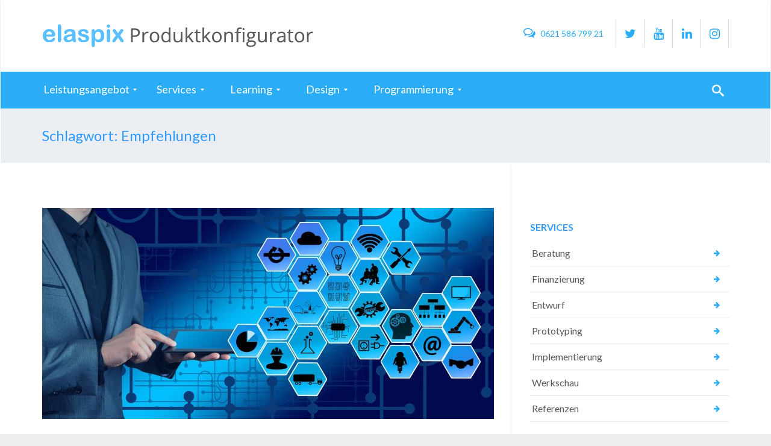

--- FILE ---
content_type: text/html; charset=UTF-8
request_url: https://produktkonfigurator.shop/tag/empfehlungen/
body_size: 29829
content:
<!DOCTYPE html>
<html lang="de" class="js">
<head>
        <meta charset="UTF-8">
    <meta http-equiv="X-UA-Compatible" content="IE=edge">
    <meta name="viewport" content="width=device-width, initial-scale=1">
    <!-- The above 3 meta tags *must* come first in the head; any other head content must come *after* these tags -->

    <link rel="profile" href="http://gmpg.org/xfn/11">
    <link rel="pingback" href="https://produktkonfigurator.shop/xmlrpc.php">

    <meta name='robots' content='index, follow, max-image-preview:large, max-snippet:-1, max-video-preview:-1' />
	<style>img:is([sizes="auto" i], [sizes^="auto," i]) { contain-intrinsic-size: 3000px 1500px }</style>
	
	<!-- This site is optimized with the Yoast SEO plugin v24.5 - https://yoast.com/wordpress/plugins/seo/ -->
	<title>Empfehlungen Archive - Produktkonfigurator im Shop-Einsatz</title>
	<link rel="canonical" href="https://produktkonfigurator.shop/tag/empfehlungen/" />
	<meta property="og:locale" content="de_DE" />
	<meta property="og:type" content="article" />
	<meta property="og:title" content="Empfehlungen Archive - Produktkonfigurator im Shop-Einsatz" />
	<meta property="og:url" content="https://produktkonfigurator.shop/tag/empfehlungen/" />
	<meta property="og:site_name" content="Produktkonfigurator im Shop-Einsatz" />
	<meta name="twitter:card" content="summary_large_image" />
	<meta name="twitter:site" content="@elaspix" />
	<script type="application/ld+json" class="yoast-schema-graph">{"@context":"https://schema.org","@graph":[{"@type":"CollectionPage","@id":"https://produktkonfigurator.shop/tag/empfehlungen/","url":"https://produktkonfigurator.shop/tag/empfehlungen/","name":"Empfehlungen Archive - Produktkonfigurator im Shop-Einsatz","isPartOf":{"@id":"https://produktkonfigurator.shop/#website"},"primaryImageOfPage":{"@id":"https://produktkonfigurator.shop/tag/empfehlungen/#primaryimage"},"image":{"@id":"https://produktkonfigurator.shop/tag/empfehlungen/#primaryimage"},"thumbnailUrl":"https://produktkonfigurator.shop/wp-content/uploads/2019/09/Nutzen_Produktkonfiguratoren.jpg","breadcrumb":{"@id":"https://produktkonfigurator.shop/tag/empfehlungen/#breadcrumb"},"inLanguage":"de"},{"@type":"ImageObject","inLanguage":"de","@id":"https://produktkonfigurator.shop/tag/empfehlungen/#primaryimage","url":"https://produktkonfigurator.shop/wp-content/uploads/2019/09/Nutzen_Produktkonfiguratoren.jpg","contentUrl":"https://produktkonfigurator.shop/wp-content/uploads/2019/09/Nutzen_Produktkonfiguratoren.jpg","width":1920,"height":800},{"@type":"BreadcrumbList","@id":"https://produktkonfigurator.shop/tag/empfehlungen/#breadcrumb","itemListElement":[{"@type":"ListItem","position":1,"name":"Startseite","item":"https://produktkonfigurator.shop/"},{"@type":"ListItem","position":2,"name":"Empfehlungen"}]},{"@type":"WebSite","@id":"https://produktkonfigurator.shop/#website","url":"https://produktkonfigurator.shop/","name":"Elaspix Produktkonfigurator","description":"Elaspix erstellt visuelle Konfiguratoren","publisher":{"@id":"https://produktkonfigurator.shop/#organization"},"potentialAction":[{"@type":"SearchAction","target":{"@type":"EntryPoint","urlTemplate":"https://produktkonfigurator.shop/?s={search_term_string}"},"query-input":{"@type":"PropertyValueSpecification","valueRequired":true,"valueName":"search_term_string"}}],"inLanguage":"de"},{"@type":"Organization","@id":"https://produktkonfigurator.shop/#organization","name":"Elaspix Produktkonfigurator","url":"https://produktkonfigurator.shop/","logo":{"@type":"ImageObject","inLanguage":"de","@id":"https://produktkonfigurator.shop/#/schema/logo/image/","url":"https://produktkonfigurator.shop/wp-content/uploads/2019/09/elaspix_logo_path.svg","contentUrl":"https://produktkonfigurator.shop/wp-content/uploads/2019/09/elaspix_logo_path.svg","width":1,"height":1,"caption":"Elaspix Produktkonfigurator"},"image":{"@id":"https://produktkonfigurator.shop/#/schema/logo/image/"},"sameAs":["https://x.com/elaspix","https://www.instagram.com/elaspix/","https://www.linkedin.com/in/tobias-guenther/","https://www.youtube.com/channel/UCffg30Ekz1NelRYZitzgY_w"]}]}</script>
	<!-- / Yoast SEO plugin. -->


<link rel='dns-prefetch' href='//fonts.googleapis.com' />

<link rel="alternate" type="application/rss+xml" title="Produktkonfigurator im Shop-Einsatz &raquo; Feed" href="https://produktkonfigurator.shop/feed/" />
<link rel="alternate" type="application/rss+xml" title="Produktkonfigurator im Shop-Einsatz &raquo; Kommentar-Feed" href="https://produktkonfigurator.shop/comments/feed/" />
<style>[consent-id]:not(.rcb-content-blocker):not([consent-transaction-complete]):not([consent-visual-use-parent^="children:"]):not([consent-confirm]){opacity:0!important;}
.rcb-content-blocker+.rcb-content-blocker-children-fallback~*{display:none!important;}</style><link rel="preload" href="https://produktkonfigurator.shop/wp-content/d04dcedde6f33da9842477e268e8fb20/dist/1367600173.js?ver=ebb33f508d1107f89ab32502327deb71" as="script" />
<link rel="preload" href="https://produktkonfigurator.shop/wp-content/d04dcedde6f33da9842477e268e8fb20/dist/823240102.js?ver=4b93f532bf9c7e92e85b4f7fa9b92638" as="script" />
<link rel="preload" href="https://produktkonfigurator.shop/wp-content/plugins/real-cookie-banner/public/lib/animate.css/animate.min.css?ver=4.1.1" as="style" />
<link rel="alternate" type="application/rss+xml" title="Produktkonfigurator im Shop-Einsatz &raquo; Schlagwort-Feed zu Empfehlungen" href="https://produktkonfigurator.shop/tag/empfehlungen/feed/" />
<script data-cfasync="false" type="text/javascript" defer src="https://produktkonfigurator.shop/wp-content/d04dcedde6f33da9842477e268e8fb20/dist/1367600173.js?ver=ebb33f508d1107f89ab32502327deb71" id="real-cookie-banner-vendor-real-cookie-banner-banner-js"></script>
<script type="application/json" data-skip-lazy-load="js-extra" data-skip-moving="true" data-no-defer nitro-exclude data-alt-type="application/ld+json" data-dont-merge data-wpmeteor-nooptimize="true" data-cfasync="false" id="ad97c084d93535559fc18cac87c2a55281-js-extra">{"slug":"real-cookie-banner","textDomain":"real-cookie-banner","version":"5.0.11","restUrl":"https:\/\/produktkonfigurator.shop\/wp-json\/real-cookie-banner\/v1\/","restNamespace":"real-cookie-banner\/v1","restPathObfuscateOffset":"4a8f98b1a19e39f6","restRoot":"https:\/\/produktkonfigurator.shop\/wp-json\/","restQuery":{"_v":"5.0.11","_locale":"user"},"restNonce":"323fc2cdfb","restRecreateNonceEndpoint":"https:\/\/produktkonfigurator.shop\/wp-admin\/admin-ajax.php?action=rest-nonce","publicUrl":"https:\/\/produktkonfigurator.shop\/wp-content\/plugins\/real-cookie-banner\/public\/","chunkFolder":"dist","chunksLanguageFolder":"https:\/\/produktkonfigurator.shop\/wp-content\/languages\/mo-cache\/real-cookie-banner\/","chunks":{"chunk-config-tab-blocker.lite.js":["de_DE-83d48f038e1cf6148175589160cda67e","de_DE-f3a58573f9ed1125e6441a73d3b01af3","de_DE-2e71c8c1d3d1be59acee11970e254e0e","de_DE-e8b2dd606e80931c891d633086cb8b96"],"chunk-config-tab-blocker.pro.js":["de_DE-ddf5ae983675e7b6eec2afc2d53654a2","de_DE-deb51440a0996dcecf5eb89c54cecce2","de_DE-656298de7f62f753c3a40cc13ac6f0cb","de_DE-9913ad75dad534aa8026de24a0203a7e"],"chunk-config-tab-consent.lite.js":["de_DE-3823d7521a3fc2857511061e0d660408"],"chunk-config-tab-consent.pro.js":["de_DE-9cb9ecf8c1e8ce14036b5f3a5e19f098"],"chunk-config-tab-cookies.lite.js":["de_DE-1a51b37d0ef409906245c7ed80d76040","de_DE-f3a58573f9ed1125e6441a73d3b01af3","de_DE-2e71c8c1d3d1be59acee11970e254e0e"],"chunk-config-tab-cookies.pro.js":["de_DE-572ee75deed92e7a74abba4b86604687","de_DE-deb51440a0996dcecf5eb89c54cecce2","de_DE-656298de7f62f753c3a40cc13ac6f0cb"],"chunk-config-tab-dashboard.lite.js":["de_DE-f843c51245ecd2b389746275b3da66b6"],"chunk-config-tab-dashboard.pro.js":["de_DE-ae5ae8f925f0409361cfe395645ac077"],"chunk-config-tab-import.lite.js":["de_DE-66df94240f04843e5a208823e466a850"],"chunk-config-tab-import.pro.js":["de_DE-e5fee6b51986d4ff7a051d6f6a7b076a"],"chunk-config-tab-licensing.lite.js":["de_DE-e01f803e4093b19d6787901b9591b5a6"],"chunk-config-tab-licensing.pro.js":["de_DE-4918ea9704f47c2055904e4104d4ffba"],"chunk-config-tab-scanner.lite.js":["de_DE-b10b39f1099ef599835c729334e38429"],"chunk-config-tab-scanner.pro.js":["de_DE-752a1502ab4f0bebfa2ad50c68ef571f"],"chunk-config-tab-settings.lite.js":["de_DE-37978e0b06b4eb18b16164a2d9c93a2c"],"chunk-config-tab-settings.pro.js":["de_DE-e59d3dcc762e276255c8989fbd1f80e3"],"chunk-config-tab-tcf.lite.js":["de_DE-4f658bdbf0aa370053460bc9e3cd1f69","de_DE-f3a58573f9ed1125e6441a73d3b01af3","de_DE-e8b2dd606e80931c891d633086cb8b96"],"chunk-config-tab-tcf.pro.js":["de_DE-e1e83d5b8a28f1f91f63b9de2a8b181a","de_DE-deb51440a0996dcecf5eb89c54cecce2","de_DE-9913ad75dad534aa8026de24a0203a7e"]},"others":{"customizeValuesBanner":"{\"layout\":{\"type\":\"dialog\",\"maxHeightEnabled\":true,\"maxHeight\":740,\"dialogMaxWidth\":530,\"dialogPosition\":\"middleCenter\",\"dialogMargin\":[0,0,0,0],\"bannerPosition\":\"bottom\",\"bannerMaxWidth\":1024,\"dialogBorderRadius\":3,\"borderRadius\":5,\"animationIn\":\"slideInUp\",\"animationInDuration\":500,\"animationInOnlyMobile\":true,\"animationOut\":\"none\",\"animationOutDuration\":500,\"animationOutOnlyMobile\":true,\"overlay\":true,\"overlayBg\":\"#000000\",\"overlayBgAlpha\":50,\"overlayBlur\":2},\"decision\":{\"acceptAll\":\"button\",\"acceptEssentials\":\"button\",\"showCloseIcon\":false,\"acceptIndividual\":\"link\",\"buttonOrder\":\"all,essential,save,individual\",\"showGroups\":false,\"groupsFirstView\":false,\"saveButton\":\"always\"},\"design\":{\"bg\":\"#ffffff\",\"textAlign\":\"center\",\"linkTextDecoration\":\"underline\",\"borderWidth\":0,\"borderColor\":\"#ffffff\",\"fontSize\":13,\"fontColor\":\"#2b2b2b\",\"fontInheritFamily\":true,\"fontFamily\":\"Arial, Helvetica, sans-serif\",\"fontWeight\":\"normal\",\"boxShadowEnabled\":true,\"boxShadowOffsetX\":0,\"boxShadowOffsetY\":5,\"boxShadowBlurRadius\":13,\"boxShadowSpreadRadius\":0,\"boxShadowColor\":\"#000000\",\"boxShadowColorAlpha\":20},\"headerDesign\":{\"inheritBg\":true,\"bg\":\"#f4f4f4\",\"inheritTextAlign\":true,\"textAlign\":\"center\",\"padding\":[17,20,15,20],\"logo\":\"\",\"logoRetina\":\"\",\"logoMaxHeight\":40,\"logoPosition\":\"left\",\"logoMargin\":[5,15,5,15],\"fontSize\":20,\"fontColor\":\"#2b2b2b\",\"fontInheritFamily\":true,\"fontFamily\":\"Arial, Helvetica, sans-serif\",\"fontWeight\":\"normal\",\"borderWidth\":1,\"borderColor\":\"#efefef\"},\"bodyDesign\":{\"padding\":[15,20,5,20],\"descriptionInheritFontSize\":true,\"descriptionFontSize\":13,\"dottedGroupsInheritFontSize\":true,\"dottedGroupsFontSize\":13,\"dottedGroupsBulletColor\":\"#15779b\",\"teachingsInheritTextAlign\":true,\"teachingsTextAlign\":\"center\",\"teachingsSeparatorActive\":true,\"teachingsSeparatorWidth\":50,\"teachingsSeparatorHeight\":1,\"teachingsSeparatorColor\":\"#15779b\",\"teachingsInheritFontSize\":false,\"teachingsFontSize\":12,\"teachingsInheritFontColor\":false,\"teachingsFontColor\":\"#757575\",\"accordionMargin\":[10,0,5,0],\"accordionPadding\":[5,10,5,10],\"accordionArrowType\":\"outlined\",\"accordionArrowColor\":\"#15779b\",\"accordionBg\":\"#ffffff\",\"accordionActiveBg\":\"#f9f9f9\",\"accordionHoverBg\":\"#efefef\",\"accordionBorderWidth\":1,\"accordionBorderColor\":\"#efefef\",\"accordionTitleFontSize\":12,\"accordionTitleFontColor\":\"#2b2b2b\",\"accordionTitleFontWeight\":\"normal\",\"accordionDescriptionMargin\":[5,0,0,0],\"accordionDescriptionFontSize\":12,\"accordionDescriptionFontColor\":\"#757575\",\"accordionDescriptionFontWeight\":\"normal\",\"acceptAllOneRowLayout\":false,\"acceptAllPadding\":[10,10,10,10],\"acceptAllBg\":\"#15779b\",\"acceptAllTextAlign\":\"center\",\"acceptAllFontSize\":18,\"acceptAllFontColor\":\"#ffffff\",\"acceptAllFontWeight\":\"normal\",\"acceptAllBorderWidth\":0,\"acceptAllBorderColor\":\"#000000\",\"acceptAllHoverBg\":\"#11607d\",\"acceptAllHoverFontColor\":\"#ffffff\",\"acceptAllHoverBorderColor\":\"#000000\",\"acceptEssentialsUseAcceptAll\":true,\"acceptEssentialsButtonType\":\"\",\"acceptEssentialsPadding\":[10,10,10,10],\"acceptEssentialsBg\":\"#efefef\",\"acceptEssentialsTextAlign\":\"center\",\"acceptEssentialsFontSize\":18,\"acceptEssentialsFontColor\":\"#0a0a0a\",\"acceptEssentialsFontWeight\":\"normal\",\"acceptEssentialsBorderWidth\":0,\"acceptEssentialsBorderColor\":\"#000000\",\"acceptEssentialsHoverBg\":\"#e8e8e8\",\"acceptEssentialsHoverFontColor\":\"#000000\",\"acceptEssentialsHoverBorderColor\":\"#000000\",\"acceptIndividualPadding\":[5,5,5,5],\"acceptIndividualBg\":\"#ffffff\",\"acceptIndividualTextAlign\":\"center\",\"acceptIndividualFontSize\":16,\"acceptIndividualFontColor\":\"#15779b\",\"acceptIndividualFontWeight\":\"normal\",\"acceptIndividualBorderWidth\":0,\"acceptIndividualBorderColor\":\"#000000\",\"acceptIndividualHoverBg\":\"#ffffff\",\"acceptIndividualHoverFontColor\":\"#11607d\",\"acceptIndividualHoverBorderColor\":\"#000000\"},\"footerDesign\":{\"poweredByLink\":true,\"inheritBg\":false,\"bg\":\"#fcfcfc\",\"inheritTextAlign\":true,\"textAlign\":\"center\",\"padding\":[10,20,15,20],\"fontSize\":14,\"fontColor\":\"#757474\",\"fontInheritFamily\":true,\"fontFamily\":\"Arial, Helvetica, sans-serif\",\"fontWeight\":\"normal\",\"hoverFontColor\":\"#2b2b2b\",\"borderWidth\":1,\"borderColor\":\"#efefef\",\"languageSwitcher\":\"flags\"},\"texts\":{\"headline\":\"Privatsph\\u00e4re-Einstellungen\",\"description\":\"Wir verwenden Cookies und \\u00e4hnliche Technologien auf unserer Website und verarbeiten personenbezogene Daten von dir (z.B. IP-Adresse), um z.B. Inhalte und Anzeigen zu personalisieren, Medien von Drittanbietern einzubinden oder Zugriffe auf unsere Website zu analysieren. Die Datenverarbeitung kann auch erst in Folge gesetzter Cookies stattfinden. Wir teilen diese Daten mit Dritten, die wir in den Privatsph\\u00e4re-Einstellungen benennen.<br \\\/><br \\\/>Die Datenverarbeitung kann mit deiner Einwilligung oder auf Basis eines berechtigten Interesses erfolgen, dem du in den Privatsph\\u00e4re-Einstellungen widersprechen kannst. Du hast das Recht, nicht einzuwilligen und deine Einwilligung zu einem sp\\u00e4teren Zeitpunkt zu \\u00e4ndern oder zu widerrufen. Weitere Informationen zur Verwendung deiner Daten findest du in unserer {{privacyPolicy}}Datenschutzerkl\\u00e4rung{{\\\/privacyPolicy}}.\",\"acceptAll\":\"Alle akzeptieren\",\"acceptEssentials\":\"Weiter ohne Einwilligung\",\"acceptIndividual\":\"Privatsph\\u00e4re-Einstellungen individuell festlegen\",\"poweredBy\":\"0\",\"dataProcessingInUnsafeCountries\":\"Einige Services verarbeiten personenbezogene Daten in unsicheren Drittl\\u00e4ndern. Indem du in die Nutzung dieser Services einwilligst, erkl\\u00e4rst du dich auch mit der Verarbeitung deiner Daten in diesen unsicheren Drittl\\u00e4ndern gem\\u00e4\\u00df {{legalBasis}} einverstanden. Dies birgt das Risiko, dass deine Daten von Beh\\u00f6rden zu Kontroll- und \\u00dcberwachungszwecken verarbeitet werden, m\\u00f6glicherweise ohne die M\\u00f6glichkeit eines Rechtsbehelfs.\",\"ageNoticeBanner\":\"Du bist unter {{minAge}} Jahre alt? Dann kannst du nicht in optionale Services einwilligen. Du kannst deine Eltern oder Erziehungsberechtigten bitten, mit dir in diese Services einzuwilligen.\",\"ageNoticeBlocker\":\"Du bist unter {{minAge}} Jahre alt? Leider darfst du in diesen Service nicht selbst einwilligen, um diese Inhalte zu sehen. Bitte deine Eltern oder Erziehungsberechtigten, in den Service mit dir einzuwilligen!\",\"listServicesNotice\":\"Wenn du alle Services akzeptierst, erlaubst du, dass {{services}} geladen werden. Diese sind nach ihrem Zweck in Gruppen {{serviceGroups}} unterteilt (Zugeh\\u00f6rigkeit durch hochgestellte Zahlen gekennzeichnet).\",\"listServicesLegitimateInterestNotice\":\"Au\\u00dferdem werden {{services}} auf der Grundlage eines berechtigten Interesses geladen.\",\"consentForwardingExternalHosts\":\"Deine Einwilligung gilt auch auf {{websites}}.\",\"blockerHeadline\":\"{{name}} aufgrund von Privatsph\\u00e4re-Einstellungen blockiert\",\"blockerLinkShowMissing\":\"Zeige alle Services, in die du noch einwilligen musst\",\"blockerLoadButton\":\"Services akzeptieren und Inhalte laden\",\"blockerAcceptInfo\":\"Wenn du die blockierten Inhalte l\\u00e4dst, werden deine Datenschutzeinstellungen angepasst. Inhalte aus diesem Service werden in Zukunft nicht mehr blockiert.\",\"stickyHistory\":\"Historie der Privatsph\\u00e4re-Einstellungen\",\"stickyRevoke\":\"Einwilligungen widerrufen\",\"stickyRevokeSuccessMessage\":\"Du hast die Einwilligung f\\u00fcr Services mit dessen Cookies und Verarbeitung personenbezogener Daten erfolgreich widerrufen. Die Seite wird jetzt neu geladen!\",\"stickyChange\":\"Privatsph\\u00e4re-Einstellungen \\u00e4ndern\"},\"individualLayout\":{\"inheritDialogMaxWidth\":false,\"dialogMaxWidth\":970,\"inheritBannerMaxWidth\":true,\"bannerMaxWidth\":1980,\"descriptionTextAlign\":\"left\"},\"group\":{\"checkboxBg\":\"#f0f0f0\",\"checkboxBorderWidth\":1,\"checkboxBorderColor\":\"#d2d2d2\",\"checkboxActiveColor\":\"#ffffff\",\"checkboxActiveBg\":\"#15779b\",\"checkboxActiveBorderColor\":\"#11607d\",\"groupInheritBg\":true,\"groupBg\":\"#f4f4f4\",\"groupPadding\":[15,15,15,15],\"groupSpacing\":10,\"groupBorderRadius\":5,\"groupBorderWidth\":1,\"groupBorderColor\":\"#f4f4f4\",\"headlineFontSize\":16,\"headlineFontWeight\":\"normal\",\"headlineFontColor\":\"#2b2b2b\",\"descriptionFontSize\":14,\"descriptionFontColor\":\"#757575\",\"linkColor\":\"#757575\",\"linkHoverColor\":\"#2b2b2b\",\"detailsHideLessRelevant\":true},\"saveButton\":{\"useAcceptAll\":true,\"type\":\"button\",\"padding\":[10,10,10,10],\"bg\":\"#efefef\",\"textAlign\":\"center\",\"fontSize\":18,\"fontColor\":\"#0a0a0a\",\"fontWeight\":\"normal\",\"borderWidth\":0,\"borderColor\":\"#000000\",\"hoverBg\":\"#e8e8e8\",\"hoverFontColor\":\"#000000\",\"hoverBorderColor\":\"#000000\"},\"individualTexts\":{\"headline\":\"Individuelle Privatsph\\u00e4re-Einstellungen\",\"description\":\"Wir verwenden Cookies und \\u00e4hnliche Technologien auf unserer Website und verarbeiten personenbezogene Daten von dir (z.B. IP-Adresse), um z.B. Inhalte und Anzeigen zu personalisieren, Medien von Drittanbietern einzubinden oder Zugriffe auf unsere Website zu analysieren. Die Datenverarbeitung kann auch erst in Folge gesetzter Cookies stattfinden. Wir teilen diese Daten mit Dritten, die wir in den Privatsph\\u00e4re-Einstellungen benennen.<br \\\/><br \\\/>Die Datenverarbeitung kann mit deiner Einwilligung oder auf Basis eines berechtigten Interesses erfolgen, dem du in den Privatsph\\u00e4re-Einstellungen widersprechen kannst. Du hast das Recht, nicht einzuwilligen und deine Einwilligung zu einem sp\\u00e4teren Zeitpunkt zu \\u00e4ndern oder zu widerrufen. Weitere Informationen zur Verwendung deiner Daten findest du in unserer {{privacyPolicy}}Datenschutzerkl\\u00e4rung{{\\\/privacyPolicy}}.<br \\\/><br \\\/>Im Folgenden findest du eine \\u00dcbersicht \\u00fcber alle Services, die von dieser Website genutzt werden. Du kannst dir detaillierte Informationen zu jedem Service ansehen und ihm einzeln zustimmen oder von deinem Widerspruchsrecht Gebrauch machen.\",\"save\":\"Individuelle Auswahlen speichern\",\"showMore\":\"Service-Informationen anzeigen\",\"hideMore\":\"Service-Informationen ausblenden\",\"postamble\":\"\"},\"mobile\":{\"enabled\":true,\"maxHeight\":400,\"hideHeader\":false,\"alignment\":\"bottom\",\"scalePercent\":90,\"scalePercentVertical\":-50},\"sticky\":{\"enabled\":false,\"animationsEnabled\":true,\"alignment\":\"left\",\"bubbleBorderRadius\":50,\"icon\":\"fingerprint\",\"iconCustom\":\"\",\"iconCustomRetina\":\"\",\"iconSize\":30,\"iconColor\":\"#ffffff\",\"bubbleMargin\":[10,20,20,20],\"bubblePadding\":15,\"bubbleBg\":\"#15779b\",\"bubbleBorderWidth\":0,\"bubbleBorderColor\":\"#10556f\",\"boxShadowEnabled\":true,\"boxShadowOffsetX\":0,\"boxShadowOffsetY\":2,\"boxShadowBlurRadius\":5,\"boxShadowSpreadRadius\":1,\"boxShadowColor\":\"#105b77\",\"boxShadowColorAlpha\":40,\"bubbleHoverBg\":\"#ffffff\",\"bubbleHoverBorderColor\":\"#000000\",\"hoverIconColor\":\"#000000\",\"hoverIconCustom\":\"\",\"hoverIconCustomRetina\":\"\",\"menuFontSize\":16,\"menuBorderRadius\":5,\"menuItemSpacing\":10,\"menuItemPadding\":[5,10,5,10]},\"customCss\":{\"css\":\"\",\"antiAdBlocker\":\"y\"}}","isPro":false,"showProHints":false,"proUrl":"https:\/\/devowl.io\/de\/go\/real-cookie-banner?source=rcb-lite","showLiteNotice":true,"frontend":{"groups":"[{\"id\":375,\"name\":\"Essenziell\",\"slug\":\"essenziell\",\"description\":\"Essenzielle Services sind f\\u00fcr die grundlegende Funktionalit\\u00e4t der Website erforderlich. Sie enthalten nur technisch notwendige Services. Diesen Services kann nicht widersprochen werden.\",\"isEssential\":true,\"isDefault\":true,\"items\":[{\"id\":958,\"name\":\"Real Cookie Banner\",\"purpose\":\"Real Cookie Banner bittet Website-Besucher um die Einwilligung zum Setzen von Cookies und zur Verarbeitung personenbezogener Daten. Dazu wird jedem Website-Besucher eine UUID (pseudonyme Identifikation des Nutzers) zugewiesen, die bis zum Ablauf des Cookies zur Speicherung der Einwilligung g\\u00fcltig ist. Cookies werden dazu verwendet, um zu testen, ob Cookies gesetzt werden k\\u00f6nnen, um Referenz auf die dokumentierte Einwilligung zu speichern, um zu speichern, in welche Services aus welchen Service-Gruppen der Besucher eingewilligt hat, und, falls Einwilligung nach dem Transparency & Consent Framework (TCF) eingeholt werden, um die Einwilligungen in TCF Partner, Zwecke, besondere Zwecke, Funktionen und besondere Funktionen zu speichern. Im Rahmen der Darlegungspflicht nach DSGVO wird die erhobene Einwilligung vollumf\\u00e4nglich dokumentiert. Dazu z\\u00e4hlt neben den Services und Service-Gruppen, in welche der Besucher eingewilligt hat, und falls Einwilligung nach dem TCF Standard eingeholt werden, in welche TCF Partner, Zwecke und Funktionen der Besucher eingewilligt hat, alle Einstellungen des Cookie Banners zum Zeitpunkt der Einwilligung als auch die technischen Umst\\u00e4nde (z.B. Gr\\u00f6\\u00dfe des Sichtbereichs bei der Einwilligung) und die Nutzerinteraktionen (z.B. Klick auf Buttons), die zur Einwilligung gef\\u00fchrt haben. Die Einwilligung wird pro Sprache einmal erhoben.\",\"providerContact\":{\"phone\":\"\",\"email\":\"\",\"link\":\"\"},\"isProviderCurrentWebsite\":true,\"provider\":\"\",\"uniqueName\":\"\",\"isEmbeddingOnlyExternalResources\":false,\"legalBasis\":\"legal-requirement\",\"dataProcessingInCountries\":[],\"dataProcessingInCountriesSpecialTreatments\":[],\"technicalDefinitions\":[{\"type\":\"http\",\"name\":\"real_cookie_banner*\",\"host\":\".produktkonfigurator.shop\",\"duration\":365,\"durationUnit\":\"d\",\"isSessionDuration\":false,\"purpose\":\"Eindeutiger Identifikator f\\u00fcr die Einwilligung, aber nicht f\\u00fcr den Website-Besucher. Revisionshash f\\u00fcr die Einstellungen des Cookie-Banners (Texte, Farben, Funktionen, Servicegruppen, Dienste, Content Blocker usw.). IDs f\\u00fcr eingewilligte Services und Service-Gruppen.\"},{\"type\":\"http\",\"name\":\"real_cookie_banner*-tcf\",\"host\":\".produktkonfigurator.shop\",\"duration\":365,\"durationUnit\":\"d\",\"isSessionDuration\":false,\"purpose\":\"Im Rahmen von TCF gesammelte Einwilligungen, die im TC-String-Format gespeichert werden, einschlie\\u00dflich TCF-Vendoren, -Zwecke, -Sonderzwecke, -Funktionen und -Sonderfunktionen.\"},{\"type\":\"http\",\"name\":\"real_cookie_banner*-gcm\",\"host\":\".produktkonfigurator.shop\",\"duration\":365,\"durationUnit\":\"d\",\"isSessionDuration\":false,\"purpose\":\"Die im Google Consent Mode gesammelten Einwilligungen in die verschiedenen Einwilligungstypen (Zwecke) werden f\\u00fcr alle mit dem Google Consent Mode kompatiblen Services gespeichert.\"},{\"type\":\"http\",\"name\":\"real_cookie_banner-test\",\"host\":\".produktkonfigurator.shop\",\"duration\":365,\"durationUnit\":\"d\",\"isSessionDuration\":false,\"purpose\":\"Cookie, der gesetzt wurde, um die Funktionalit\\u00e4t von HTTP-Cookies zu testen. Wird sofort nach dem Test gel\\u00f6scht.\"},{\"type\":\"local\",\"name\":\"real_cookie_banner*\",\"host\":\"https:\\\/\\\/produktkonfigurator.shop\",\"duration\":1,\"durationUnit\":\"d\",\"isSessionDuration\":false,\"purpose\":\"Eindeutiger Identifikator f\\u00fcr die Einwilligung, aber nicht f\\u00fcr den Website-Besucher. Revisionshash f\\u00fcr die Einstellungen des Cookie-Banners (Texte, Farben, Funktionen, Service-Gruppen, Services, Content Blocker usw.). IDs f\\u00fcr eingewilligte Services und Service-Gruppen. Wird nur solange gespeichert, bis die Einwilligung auf dem Website-Server dokumentiert ist.\"},{\"type\":\"local\",\"name\":\"real_cookie_banner*-tcf\",\"host\":\"https:\\\/\\\/produktkonfigurator.shop\",\"duration\":1,\"durationUnit\":\"d\",\"isSessionDuration\":false,\"purpose\":\"Im Rahmen von TCF gesammelte Einwilligungen werden im TC-String-Format gespeichert, einschlie\\u00dflich TCF Vendoren, Zwecke, besondere Zwecke, Funktionen und besondere Funktionen. Wird nur solange gespeichert, bis die Einwilligung auf dem Website-Server dokumentiert ist.\"},{\"type\":\"local\",\"name\":\"real_cookie_banner*-gcm\",\"host\":\"https:\\\/\\\/produktkonfigurator.shop\",\"duration\":1,\"durationUnit\":\"d\",\"isSessionDuration\":false,\"purpose\":\"Im Rahmen des Google Consent Mode erfasste Einwilligungen werden f\\u00fcr alle mit dem Google Consent Mode kompatiblen Services in Einwilligungstypen (Zwecke) gespeichert. Wird nur solange gespeichert, bis die Einwilligung auf dem Website-Server dokumentiert ist.\"},{\"type\":\"local\",\"name\":\"real_cookie_banner-consent-queue*\",\"host\":\"https:\\\/\\\/produktkonfigurator.shop\",\"duration\":1,\"durationUnit\":\"d\",\"isSessionDuration\":false,\"purpose\":\"Lokale Zwischenspeicherung (Caching) der Auswahl im Cookie-Banner, bis der Server die Einwilligung dokumentiert; Dokumentation periodisch oder bei Seitenwechseln versucht, wenn der Server nicht verf\\u00fcgbar oder \\u00fcberlastet ist.\"}],\"codeDynamics\":[],\"providerPrivacyPolicyUrl\":\"\",\"providerLegalNoticeUrl\":\"\",\"tagManagerOptInEventName\":\"\",\"tagManagerOptOutEventName\":\"\",\"googleConsentModeConsentTypes\":[],\"executePriority\":10,\"codeOptIn\":\"\",\"executeCodeOptInWhenNoTagManagerConsentIsGiven\":false,\"codeOptOut\":\"\",\"executeCodeOptOutWhenNoTagManagerConsentIsGiven\":false,\"deleteTechnicalDefinitionsAfterOptOut\":false,\"codeOnPageLoad\":\"\",\"presetId\":\"real-cookie-banner\"}]},{\"id\":376,\"name\":\"Funktional\",\"slug\":\"funktional\",\"description\":\"Funktionale Services sind notwendig, um \\u00fcber die wesentliche Funktionalit\\u00e4t der Website hinausgehende Features wie h\\u00fcbschere Schriftarten, Videowiedergabe oder interaktive Web 2.0-Features bereitzustellen. Inhalte von z.B. Video- und Social Media-Plattformen sind standardm\\u00e4\\u00dfig gesperrt und k\\u00f6nnen zugestimmt werden. Wenn dem Service zugestimmt wird, werden diese Inhalte automatisch ohne weitere manuelle Einwilligung geladen.\",\"isEssential\":false,\"isDefault\":true,\"items\":[{\"id\":959,\"name\":\"Google Fonts\",\"purpose\":\"Google Fonts erm\\u00f6glicht die Integration von Schriftarten in Websites, um die Website zu verbessern, ohne dass die Schriftarten auf deinem Ger\\u00e4t installiert werden m\\u00fcssen. Dies erfordert die Verarbeitung der IP-Adresse und der Metadaten des Nutzers. Auf dem Client des Nutzers werden keine Cookies oder Cookie-\\u00e4hnliche Technologien gesetzt. Die Daten k\\u00f6nnen verwendet werden, um die besuchten Websites zu erfassen, und sie k\\u00f6nnen verwendet werden, um die Dienste von Google zu verbessern. Sie k\\u00f6nnen auch zur Profilerstellung verwendet werden, z. B. um dir personalisierte Dienste anzubieten, wie Werbung auf der Grundlage deiner Interessen oder Empfehlungen. Google stellt personenbezogene Daten seinen verbundenen Unternehmen und anderen vertrauensw\\u00fcrdigen Unternehmen oder Personen zur Verf\\u00fcgung, die diese Daten auf der Grundlage der Anweisungen von Google und in \\u00dcbereinstimmung mit den Datenschutzbestimmungen von Google f\\u00fcr sie verarbeiten.\",\"providerContact\":{\"phone\":\"+1 650 253 0000\",\"email\":\"dpo-google@google.com\",\"link\":\"https:\\\/\\\/support.google.com\\\/\"},\"isProviderCurrentWebsite\":false,\"provider\":\"Google Ireland Limited, Gordon House, Barrow Street, Dublin 4, Irland\",\"uniqueName\":\"google-fonts\",\"isEmbeddingOnlyExternalResources\":true,\"legalBasis\":\"consent\",\"dataProcessingInCountries\":[\"US\",\"IE\",\"AU\",\"BE\",\"BR\",\"CA\",\"CL\",\"FI\",\"FR\",\"DE\",\"HK\",\"IN\",\"ID\",\"IL\",\"IT\",\"JP\",\"KR\",\"NL\",\"PL\",\"QA\",\"SG\",\"ES\",\"CH\",\"TW\",\"GB\"],\"dataProcessingInCountriesSpecialTreatments\":[\"provider-is-self-certified-trans-atlantic-data-privacy-framework\"],\"technicalDefinitions\":[],\"codeDynamics\":[],\"providerPrivacyPolicyUrl\":\"https:\\\/\\\/policies.google.com\\\/privacy\",\"providerLegalNoticeUrl\":\"https:\\\/\\\/www.google.de\\\/contact\\\/impressum.html\",\"tagManagerOptInEventName\":\"\",\"tagManagerOptOutEventName\":\"\",\"googleConsentModeConsentTypes\":[],\"executePriority\":10,\"codeOptIn\":\"\",\"executeCodeOptInWhenNoTagManagerConsentIsGiven\":false,\"codeOptOut\":\"\",\"executeCodeOptOutWhenNoTagManagerConsentIsGiven\":false,\"deleteTechnicalDefinitionsAfterOptOut\":false,\"codeOnPageLoad\":\"base64-encoded:[base64]\",\"presetId\":\"google-fonts\"}]},{\"id\":377,\"name\":\"Statistik\",\"slug\":\"statistik\",\"description\":\"Statistik-Services werden ben\\u00f6tigt, um pseudonymisierte Daten \\u00fcber die Besucher der Website zu sammeln. Die Daten erm\\u00f6glichen es uns, die Besucher besser zu verstehen und die Website zu optimieren.\",\"isEssential\":false,\"isDefault\":true,\"items\":[{\"id\":962,\"name\":\"Google Analytics\",\"purpose\":\"Google Analytics ist ein Dienst zur Erstellung detaillierter Statistiken zum Nutzerverhalten auf der Website. Die Cookies werden verwendet, um Benutzer zu unterscheiden, kampagnenbezogene Informationen f\\u00fcr und von dem Benutzer zu speichern und um Daten aus mehreren Seitenaufrufen zu verkn\\u00fcpfen.\",\"providerContact\":{\"phone\":\"+1 650 253 0000\",\"email\":\"dpo-google@google.com\",\"link\":\"https:\\\/\\\/support.google.com\\\/\"},\"isProviderCurrentWebsite\":false,\"provider\":\"Google Ireland Limited\",\"uniqueName\":\"monsterinsights-analytics-4\",\"isEmbeddingOnlyExternalResources\":false,\"legalBasis\":\"consent\",\"dataProcessingInCountries\":[\"US\"],\"dataProcessingInCountriesSpecialTreatments\":[],\"technicalDefinitions\":[{\"type\":\"http\",\"name\":\"_ga\",\"host\":\".elaspix.de\",\"duration\":2,\"durationUnit\":\"y\",\"isSessionDuration\":false,\"purpose\":\"\"},{\"type\":\"http\",\"name\":\"_ga_*\",\"host\":\".elaspix.de\",\"duration\":2,\"durationUnit\":\"y\",\"isSessionDuration\":false,\"purpose\":\"\"}],\"codeDynamics\":[],\"providerPrivacyPolicyUrl\":\"https:\\\/\\\/policies.google.com\\\/privacy\",\"providerLegalNoticeUrl\":\"\",\"tagManagerOptInEventName\":\"\",\"tagManagerOptOutEventName\":\"\",\"googleConsentModeConsentTypes\":[],\"executePriority\":10,\"codeOptIn\":\"\",\"executeCodeOptInWhenNoTagManagerConsentIsGiven\":false,\"codeOptOut\":\"\",\"executeCodeOptOutWhenNoTagManagerConsentIsGiven\":false,\"deleteTechnicalDefinitionsAfterOptOut\":true,\"codeOnPageLoad\":\"\",\"presetId\":\"\"}]}]","links":[{"id":956,"label":"Datenschutzerkl\u00e4rung","pageType":"privacyPolicy","isExternalUrl":false,"pageId":468,"url":"https:\/\/produktkonfigurator.shop\/datenschutzerklaerung\/","hideCookieBanner":true,"isTargetBlank":true}],"websiteOperator":{"address":"Produktkonfigurator im Shop-Einsatz","country":"DE","contactEmail":"base64-encoded:dG9iaWFzLmd1ZW50aGVyQGVsYXNwaXguZGU=","contactPhone":"0621 \/ 586 799 21","contactFormUrl":false},"blocker":[{"id":963,"name":"MonsterInsights","description":"","rules":["\"G-*\"","'G-*'","gtag(","*google-analytics.com\/analytics.js*","*google-analytics.com\/ga.js*","script[id=\"google_gtagjs\"]","*google-analytics.com\/g\/collect*","*googletagmanager.com\/gtag\/js?*"],"criteria":"services","tcfVendors":[],"tcfPurposes":[],"services":[962],"isVisual":false,"visualType":"default","visualMediaThumbnail":"0","visualContentType":"","isVisualDarkMode":false,"visualBlur":0,"visualDownloadThumbnail":false,"visualHeroButtonText":"","shouldForceToShowVisual":false,"presetId":"","visualThumbnail":null},{"id":961,"name":"Google Fonts","description":"","rules":["*fonts.googleapis.com*","*fonts.gstatic.com*","*ajax.googleapis.com\/ajax\/libs\/webfont\/*\/webfont.js*","*WebFont.load*google*","WebFontConfig*google*"],"criteria":"services","tcfVendors":[],"tcfPurposes":[],"services":[959],"isVisual":false,"visualType":"default","visualMediaThumbnail":"0","visualContentType":"","isVisualDarkMode":false,"visualBlur":0,"visualDownloadThumbnail":false,"visualHeroButtonText":"","shouldForceToShowVisual":false,"presetId":"google-fonts","visualThumbnail":null}],"languageSwitcher":[],"predefinedDataProcessingInSafeCountriesLists":{"GDPR":["AT","BE","BG","HR","CY","CZ","DK","EE","FI","FR","DE","GR","HU","IE","IS","IT","LI","LV","LT","LU","MT","NL","NO","PL","PT","RO","SK","SI","ES","SE"],"DSG":["CH"],"GDPR+DSG":[],"ADEQUACY_EU":["AD","AR","CA","FO","GG","IL","IM","JP","JE","NZ","KR","CH","GB","UY","US"],"ADEQUACY_CH":["DE","AD","AR","AT","BE","BG","CA","CY","HR","DK","ES","EE","FI","FR","GI","GR","GG","HU","IM","FO","IE","IS","IL","IT","JE","LV","LI","LT","LU","MT","MC","NO","NZ","NL","PL","PT","CZ","RO","GB","SK","SI","SE","UY","US"]},"decisionCookieName":"real_cookie_banner-v:3_blog:1_path:1f8cff2","revisionHash":"d296cf7b8799ce4bd55b96013abf3cb6","territorialLegalBasis":["gdpr-eprivacy"],"setCookiesViaManager":"none","isRespectDoNotTrack":false,"failedConsentDocumentationHandling":"essentials","isAcceptAllForBots":true,"isDataProcessingInUnsafeCountries":false,"isAgeNotice":true,"ageNoticeAgeLimit":16,"isListServicesNotice":true,"isBannerLessConsent":false,"isTcf":false,"isGcm":false,"isGcmListPurposes":false,"hasLazyData":false},"anonymousContentUrl":"https:\/\/produktkonfigurator.shop\/wp-content\/d04dcedde6f33da9842477e268e8fb20\/dist\/","anonymousHash":"d04dcedde6f33da9842477e268e8fb20","hasDynamicPreDecisions":false,"isLicensed":true,"isDevLicense":false,"multilingualSkipHTMLForTag":"","isCurrentlyInTranslationEditorPreview":false,"defaultLanguage":"","currentLanguage":"","activeLanguages":[],"context":"","iso3166OneAlpha2":{"AF":"Afghanistan","AL":"Albanien","DZ":"Algerien","AS":"Amerikanisch-Samoa","AD":"Andorra","AO":"Angola","AI":"Anguilla","AQ":"Antarktis","AG":"Antigua und Barbuda","AR":"Argentinien","AM":"Armenien","AW":"Aruba","AZ":"Aserbaidschan","AU":"Australien","BS":"Bahamas","BH":"Bahrain","BD":"Bangladesch","BB":"Barbados","BY":"Belarus","BE":"Belgien","BZ":"Belize","BJ":"Benin","BM":"Bermuda","BT":"Bhutan","BO":"Bolivien","BA":"Bosnien und Herzegowina","BW":"Botswana","BV":"Bouvetinsel","BR":"Brasilien","IO":"Britisches Territorium im Indischen Ozean","BN":"Brunei Darussalam","BG":"Bulgarien","BF":"Burkina Faso","BI":"Burundi","CL":"Chile","CN":"China","CK":"Cookinseln","CR":"Costa Rica","DE":"Deutschland","LA":"Die Laotische Demokratische Volksrepublik","DM":"Dominica","DO":"Dominikanische Republik","DJ":"Dschibuti","DK":"D\u00e4nemark","EC":"Ecuador","SV":"El Salvador","ER":"Eritrea","EE":"Estland","FK":"Falklandinseln (Malwinen)","FJ":"Fidschi","FI":"Finnland","FR":"Frankreich","GF":"Franz\u00f6sisch-Guayana","PF":"Franz\u00f6sisch-Polynesien","TF":"Franz\u00f6sische S\u00fcd- und Antarktisgebiete","FO":"F\u00e4r\u00f6er Inseln","FM":"F\u00f6derierte Staaten von Mikronesien","GA":"Gabun","GM":"Gambia","GE":"Georgien","GH":"Ghana","GI":"Gibraltar","GD":"Grenada","GR":"Griechenland","GL":"Gr\u00f6nland","GP":"Guadeloupe","GU":"Guam","GT":"Guatemala","GG":"Guernsey","GN":"Guinea","GW":"Guinea-Bissau","GY":"Guyana","HT":"Haiti","HM":"Heard und die McDonaldinseln","VA":"Heiliger Stuhl (Staat Vatikanstadt)","HN":"Honduras","HK":"Hong Kong","IN":"Indien","ID":"Indonesien","IQ":"Irak","IE":"Irland","IR":"Islamische Republik Iran","IS":"Island","IM":"Isle of Man","IL":"Israel","IT":"Italien","JM":"Jamaika","JP":"Japan","YE":"Jemen","JE":"Jersey","JO":"Jordanien","VG":"Jungferninseln, Britisch","VI":"Jungferninseln, U.S.","KY":"Kaimaninseln","KH":"Kambodscha","CM":"Kamerun","CA":"Kanada","CV":"Kap Verde","KZ":"Kasachstan","QA":"Katar","KE":"Kenia","KG":"Kirgisistan","KI":"Kiribati","UM":"Kleinere Inselbesitzungen der Vereinigten Staaten","CC":"Kokosinseln","CO":"Kolumbien","KM":"Komoren","CG":"Kongo","CD":"Kongo, Demokratische Republik","KR":"Korea","HR":"Kroatien","CU":"Kuba","KW":"Kuwait","LS":"Lesotho","LV":"Lettland","LB":"Libanon","LR":"Liberia","LY":"Libysch-Arabische Dschamahirija","LI":"Liechtenstein","LT":"Litauen","LU":"Luxemburg","MO":"Macao","MG":"Madagaskar","MW":"Malawi","MY":"Malaysia","MV":"Malediven","ML":"Mali","MT":"Malta","MA":"Marokko","MH":"Marshallinseln","MQ":"Martinique","MR":"Mauretanien","MU":"Mauritius","YT":"Mayotte","MK":"Mazedonien","MX":"Mexiko","MD":"Moldawien","MC":"Monaco","MN":"Mongolei","ME":"Montenegro","MS":"Montserrat","MZ":"Mosambik","MM":"Myanmar","NA":"Namibia","NR":"Nauru","NP":"Nepal","NC":"Neukaledonien","NZ":"Neuseeland","NI":"Nicaragua","NL":"Niederlande","AN":"Niederl\u00e4ndische Antillen","NE":"Niger","NG":"Nigeria","NU":"Niue","KP":"Nordkorea","NF":"Norfolkinsel","NO":"Norwegen","MP":"N\u00f6rdliche Marianen","OM":"Oman","PK":"Pakistan","PW":"Palau","PS":"Pal\u00e4stinensisches Gebiet, besetzt","PA":"Panama","PG":"Papua-Neuguinea","PY":"Paraguay","PE":"Peru","PH":"Philippinen","PN":"Pitcairn","PL":"Polen","PT":"Portugal","PR":"Puerto Rico","CI":"Republik C\u00f4te d'Ivoire","RW":"Ruanda","RO":"Rum\u00e4nien","RU":"Russische F\u00f6deration","RE":"R\u00e9union","BL":"Saint Barth\u00e9l\u00e9my","PM":"Saint Pierre und Miquelo","SB":"Salomonen","ZM":"Sambia","WS":"Samoa","SM":"San Marino","SH":"Sankt Helena","MF":"Sankt Martin","SA":"Saudi-Arabien","SE":"Schweden","CH":"Schweiz","SN":"Senegal","RS":"Serbien","SC":"Seychellen","SL":"Sierra Leone","ZW":"Simbabwe","SG":"Singapur","SK":"Slowakei","SI":"Slowenien","SO":"Somalia","ES":"Spanien","LK":"Sri Lanka","KN":"St. Kitts und Nevis","LC":"St. Lucia","VC":"St. Vincent und Grenadinen","SD":"Sudan","SR":"Surinam","SJ":"Svalbard und Jan Mayen","SZ":"Swasiland","SY":"Syrische Arabische Republik","ST":"S\u00e3o Tom\u00e9 und Pr\u00edncipe","ZA":"S\u00fcdafrika","GS":"S\u00fcdgeorgien und die S\u00fcdlichen Sandwichinseln","TJ":"Tadschikistan","TW":"Taiwan","TZ":"Tansania","TH":"Thailand","TL":"Timor-Leste","TG":"Togo","TK":"Tokelau","TO":"Tonga","TT":"Trinidad und Tobago","TD":"Tschad","CZ":"Tschechische Republik","TN":"Tunesien","TM":"Turkmenistan","TC":"Turks- und Caicosinseln","TV":"Tuvalu","TR":"T\u00fcrkei","UG":"Uganda","UA":"Ukraine","HU":"Ungarn","UY":"Uruguay","UZ":"Usbekistan","VU":"Vanuatu","VE":"Venezuela","AE":"Vereinigte Arabische Emirate","US":"Vereinigte Staaten","GB":"Vereinigtes K\u00f6nigreich","VN":"Vietnam","WF":"Wallis und Futuna","CX":"Weihnachtsinsel","EH":"Westsahara","CF":"Zentralafrikanische Republik","CY":"Zypern","EG":"\u00c4gypten","GQ":"\u00c4quatorialguinea","ET":"\u00c4thiopien","AX":"\u00c5land Inseln","AT":"\u00d6sterreich"},"visualParentSelectors":{".et_pb_video_box":1,".et_pb_video_slider:has(>.et_pb_slider_carousel %s)":"self",".ast-oembed-container":1,".wpb_video_wrapper":1,".gdlr-core-pbf-background-wrap":1},"isPreventPreDecision":false,"isInvalidateImplicitUserConsent":false,"dependantVisibilityContainers":["[role=\"tabpanel\"]",".eael-tab-content-item",".wpcs_content_inner",".op3-contenttoggleitem-content",".op3-popoverlay-content",".pum-overlay","[data-elementor-type=\"popup\"]",".wp-block-ub-content-toggle-accordion-content-wrap",".w-popup-wrap",".oxy-lightbox_inner[data-inner-content=true]",".oxy-pro-accordion_body",".oxy-tab-content",".kt-accordion-panel",".vc_tta-panel-body",".mfp-hide","div[id^=\"tve_thrive_lightbox_\"]",".brxe-xpromodalnestable",".evcal_eventcard",".divioverlay"],"disableDeduplicateExceptions":[".et_pb_video_slider"],"bannerDesignVersion":11,"bannerI18n":{"showMore":"Mehr anzeigen","hideMore":"Verstecken","showLessRelevantDetails":"Weitere Details anzeigen (%s)","hideLessRelevantDetails":"Weitere Details ausblenden (%s)","other":"Anderes","legalBasis":"Verwendung auf gesetzlicher Grundlage von","territorialLegalBasisArticles":{"gdpr-eprivacy":{"dataProcessingInUnsafeCountries":"Art. 49 Abs. 1 lit. a DSGVO"},"dsg-switzerland":{"dataProcessingInUnsafeCountries":"Art. 17 Abs. 1 lit. a DSG (Schweiz)"}},"legitimateInterest":"Berechtigtes Interesse","legalRequirement":"Erf\u00fcllung einer rechtlichen Verpflichtung","consent":"Einwilligung","crawlerLinkAlert":"Wir haben erkannt, dass du ein Crawler\/Bot bist. Nur nat\u00fcrliche Personen d\u00fcrfen in Cookies und die Verarbeitung von personenbezogenen Daten einwilligen. Daher hat der Link f\u00fcr dich keine Funktion.","technicalCookieDefinitions":"Technische Cookie-Definitionen","technicalCookieName":"Technischer Cookie Name","usesCookies":"Verwendete Cookies","cookieRefresh":"Cookie-Erneuerung","usesNonCookieAccess":"Verwendet Cookie-\u00e4hnliche Informationen (LocalStorage, SessionStorage, IndexDB, etc.)","host":"Host","duration":"Dauer","noExpiration":"Kein Ablauf","type":"Typ","purpose":"Zweck","purposes":"Zwecke","headerTitlePrivacyPolicyHistory":"Privatsph\u00e4re-Einstellungen: Historie","skipToConsentChoices":"Zu Einwilligungsoptionen springen","historyLabel":"Einwilligungen anzeigen vom","historyItemLoadError":"Das Lesen der Zustimmung ist fehlgeschlagen. Bitte versuche es sp\u00e4ter noch einmal!","historySelectNone":"Noch nicht eingewilligt","provider":"Anbieter","providerContactPhone":"Telefon","providerContactEmail":"E-Mail","providerContactLink":"Kontaktformular","providerPrivacyPolicyUrl":"Datenschutzerkl\u00e4rung","providerLegalNoticeUrl":"Impressum","nonStandard":"Nicht standardisierte Datenverarbeitung","nonStandardDesc":"Einige Services setzen Cookies und\/oder verarbeiten personenbezogene Daten, ohne die Standards f\u00fcr die Mitteilung der Einwilligung einzuhalten. Diese Services werden in mehrere Gruppen eingeteilt. Sogenannte \"essenzielle Services\" werden auf Basis eines berechtigten Interesses genutzt und k\u00f6nnen nicht abgew\u00e4hlt werden (ein Widerspruch muss ggf. per E-Mail oder Brief gem\u00e4\u00df der Datenschutzerkl\u00e4rung erfolgen), w\u00e4hrend alle anderen Services nur nach einer Einwilligung genutzt werden.","dataProcessingInThirdCountries":"Datenverarbeitung in Drittl\u00e4ndern","safetyMechanisms":{"label":"Sicherheitsmechanismen f\u00fcr die Daten\u00fcbermittlung","standardContractualClauses":"Standardvertragsklauseln","adequacyDecision":"Angemessenheitsbeschluss","eu":"EU","switzerland":"Schweiz","bindingCorporateRules":"Verbindliche interne Datenschutzvorschriften","contractualGuaranteeSccSubprocessors":"Vertragliche Garantie f\u00fcr Standardvertragsklauseln mit Unterauftragsverarbeitern"},"durationUnit":{"n1":{"s":"Sekunde","m":"Minute","h":"Stunde","d":"Tag","mo":"Monat","y":"Jahr"},"nx":{"s":"Sekunden","m":"Minuten","h":"Stunden","d":"Tage","mo":"Monate","y":"Jahre"}},"close":"Schlie\u00dfen","closeWithoutSaving":"Schlie\u00dfen ohne Speichern","yes":"Ja","no":"Nein","unknown":"Unbekannt","none":"Nichts","noLicense":"Keine Lizenz aktiviert - kein Produktionseinsatz!","devLicense":"Produktlizenz nicht f\u00fcr den Produktionseinsatz!","devLicenseLearnMore":"Mehr erfahren","devLicenseLink":"https:\/\/devowl.io\/de\/wissensdatenbank\/lizenz-installations-typ\/","andSeparator":" und ","appropriateSafeguard":"Geeignete Garantien","dataProcessingInUnsafeCountries":"Datenverarbeitung in unsicheren Drittl\u00e4ndern"},"pageRequestUuid4":"acf707e6f-4174-4569-b7e1-109b58f7afbb","pageByIdUrl":"https:\/\/produktkonfigurator.shop?page_id","pluginUrl":"https:\/\/devowl.io\/wordpress-real-cookie-banner\/"}}</script>
<script data-skip-lazy-load="js-extra" data-skip-moving="true" data-no-defer nitro-exclude data-alt-type="application/ld+json" data-dont-merge data-wpmeteor-nooptimize="true" data-cfasync="false" id="ad97c084d93535559fc18cac87c2a55282-js-extra">
(()=>{var x=function (a,b){return-1<["codeOptIn","codeOptOut","codeOnPageLoad","contactEmail"].indexOf(a)&&"string"==typeof b&&b.startsWith("base64-encoded:")?window.atob(b.substr(15)):b},t=(e,t)=>new Proxy(e,{get:(e,n)=>{let r=Reflect.get(e,n);return n===t&&"string"==typeof r&&(r=JSON.parse(r,x),Reflect.set(e,n,r)),r}}),n=JSON.parse(document.getElementById("ad97c084d93535559fc18cac87c2a55281-js-extra").innerHTML,x);window.Proxy?n.others.frontend=t(n.others.frontend,"groups"):n.others.frontend.groups=JSON.parse(n.others.frontend.groups,x);window.Proxy?n.others=t(n.others,"customizeValuesBanner"):n.others.customizeValuesBanner=JSON.parse(n.others.customizeValuesBanner,x);;window.realCookieBanner=n})();
</script>
<script data-cfasync="false" type="text/javascript" defer src="https://produktkonfigurator.shop/wp-content/d04dcedde6f33da9842477e268e8fb20/dist/823240102.js?ver=4b93f532bf9c7e92e85b4f7fa9b92638" id="real-cookie-banner-banner-js"></script>
<link skip-rucss rel='stylesheet' id='animate-css-css' href='https://produktkonfigurator.shop/wp-content/plugins/real-cookie-banner/public/lib/animate.css/animate.min.css?ver=4.1.1' type='text/css' media='all' />
		<!-- This site uses the Google Analytics by MonsterInsights plugin v9.3.0 - Using Analytics tracking - https://www.monsterinsights.com/ -->
							<script data-cfasync="false" data-wpfc-render="false" async consent-original-src-_="//www.googletagmanager.com/gtag/js?id=G-S8CRCPV6ZE" consent-required="962" consent-by="services" consent-id="963" consent-original-type-_="text/javascript" type="application/consent"></script>
			<script data-cfasync="false" data-wpfc-render="false" consent-required="962" consent-by="services" consent-id="963" consent-original-type-_="text/javascript" type="application/consent" consent-inline="
				var mi_version = &#39;9.3.0&#39;;
				var mi_track_user = true;
				var mi_no_track_reason = &#39;&#39;;
								var MonsterInsightsDefaultLocations = {&quot;page_location&quot;:&quot;https:\/\/produktkonfigurator.shop\/tag\/empfehlungen\/&quot;};
				if ( typeof MonsterInsightsPrivacyGuardFilter === &#39;function&#39; ) {
					var MonsterInsightsLocations = (typeof MonsterInsightsExcludeQuery === &#39;object&#39;) ? MonsterInsightsPrivacyGuardFilter( MonsterInsightsExcludeQuery ) : MonsterInsightsPrivacyGuardFilter( MonsterInsightsDefaultLocations );
				} else {
					var MonsterInsightsLocations = (typeof MonsterInsightsExcludeQuery === &#39;object&#39;) ? MonsterInsightsExcludeQuery : MonsterInsightsDefaultLocations;
				}

								var disableStrs = [
										&#39;ga-disable-G-S8CRCPV6ZE&#39;,
									];

				/* Function to detect opted out users */
				function __gtagTrackerIsOptedOut() {
					for (var index = 0; index &lt; disableStrs.length; index++) {
						if (document.cookie.indexOf(disableStrs[index] + &#39;=true&#39;) &gt; -1) {
							return true;
						}
					}

					return false;
				}

				/* Disable tracking if the opt-out cookie exists. */
				if (__gtagTrackerIsOptedOut()) {
					for (var index = 0; index &lt; disableStrs.length; index++) {
						window[disableStrs[index]] = true;
					}
				}

				/* Opt-out function */
				function __gtagTrackerOptout() {
					for (var index = 0; index &lt; disableStrs.length; index++) {
						document.cookie = disableStrs[index] + &#39;=true; expires=Thu, 31 Dec 2099 23:59:59 UTC; path=/&#39;;
						window[disableStrs[index]] = true;
					}
				}

				if (&#39;undefined&#39; === typeof gaOptout) {
					function gaOptout() {
						__gtagTrackerOptout();
					}
				}
								window.dataLayer = window.dataLayer || [];

				window.MonsterInsightsDualTracker = {
					helpers: {},
					trackers: {},
				};
				if (mi_track_user) {
					function __gtagDataLayer() {
						dataLayer.push(arguments);
					}

					function __gtagTracker(type, name, parameters) {
						if (!parameters) {
							parameters = {};
						}

						if (parameters.send_to) {
							__gtagDataLayer.apply(null, arguments);
							return;
						}

						if (type === &#39;event&#39;) {
														parameters.send_to = monsterinsights_frontend.v4_id;
							var hookName = name;
							if (typeof parameters[&#39;event_category&#39;] !== &#39;undefined&#39;) {
								hookName = parameters[&#39;event_category&#39;] + &#39;:&#39; + name;
							}

							if (typeof MonsterInsightsDualTracker.trackers[hookName] !== &#39;undefined&#39;) {
								MonsterInsightsDualTracker.trackers[hookName](parameters);
							} else {
								__gtagDataLayer(&#39;event&#39;, name, parameters);
							}
							
						} else {
							__gtagDataLayer.apply(null, arguments);
						}
					}

					__gtagTracker(&#39;js&#39;, new Date());
					__gtagTracker(&#39;set&#39;, {
						&#39;developer_id.dZGIzZG&#39;: true,
											});
					if ( MonsterInsightsLocations.page_location ) {
						__gtagTracker(&#39;set&#39;, MonsterInsightsLocations);
					}
										__gtagTracker(&#39;config&#39;, &#39;G-S8CRCPV6ZE&#39;, {&quot;forceSSL&quot;:&quot;true&quot;,&quot;anonymize_ip&quot;:&quot;true&quot;,&quot;link_attribution&quot;:&quot;true&quot;} );
															window.gtag = __gtagTracker;										(function () {
						/* https://developers.google.com/analytics/devguides/collection/analyticsjs/ */
						/* ga and __gaTracker compatibility shim. */
						var noopfn = function () {
							return null;
						};
						var newtracker = function () {
							return new Tracker();
						};
						var Tracker = function () {
							return null;
						};
						var p = Tracker.prototype;
						p.get = noopfn;
						p.set = noopfn;
						p.send = function () {
							var args = Array.prototype.slice.call(arguments);
							args.unshift(&#39;send&#39;);
							__gaTracker.apply(null, args);
						};
						var __gaTracker = function () {
							var len = arguments.length;
							if (len === 0) {
								return;
							}
							var f = arguments[len - 1];
							if (typeof f !== &#39;object&#39; || f === null || typeof f.hitCallback !== &#39;function&#39;) {
								if (&#39;send&#39; === arguments[0]) {
									var hitConverted, hitObject = false, action;
									if (&#39;event&#39; === arguments[1]) {
										if (&#39;undefined&#39; !== typeof arguments[3]) {
											hitObject = {
												&#39;eventAction&#39;: arguments[3],
												&#39;eventCategory&#39;: arguments[2],
												&#39;eventLabel&#39;: arguments[4],
												&#39;value&#39;: arguments[5] ? arguments[5] : 1,
											}
										}
									}
									if (&#39;pageview&#39; === arguments[1]) {
										if (&#39;undefined&#39; !== typeof arguments[2]) {
											hitObject = {
												&#39;eventAction&#39;: &#39;page_view&#39;,
												&#39;page_path&#39;: arguments[2],
											}
										}
									}
									if (typeof arguments[2] === &#39;object&#39;) {
										hitObject = arguments[2];
									}
									if (typeof arguments[5] === &#39;object&#39;) {
										Object.assign(hitObject, arguments[5]);
									}
									if (&#39;undefined&#39; !== typeof arguments[1].hitType) {
										hitObject = arguments[1];
										if (&#39;pageview&#39; === hitObject.hitType) {
											hitObject.eventAction = &#39;page_view&#39;;
										}
									}
									if (hitObject) {
										action = &#39;timing&#39; === arguments[1].hitType ? &#39;timing_complete&#39; : hitObject.eventAction;
										hitConverted = mapArgs(hitObject);
										__gtagTracker(&#39;event&#39;, action, hitConverted);
									}
								}
								return;
							}

							function mapArgs(args) {
								var arg, hit = {};
								var gaMap = {
									&#39;eventCategory&#39;: &#39;event_category&#39;,
									&#39;eventAction&#39;: &#39;event_action&#39;,
									&#39;eventLabel&#39;: &#39;event_label&#39;,
									&#39;eventValue&#39;: &#39;event_value&#39;,
									&#39;nonInteraction&#39;: &#39;non_interaction&#39;,
									&#39;timingCategory&#39;: &#39;event_category&#39;,
									&#39;timingVar&#39;: &#39;name&#39;,
									&#39;timingValue&#39;: &#39;value&#39;,
									&#39;timingLabel&#39;: &#39;event_label&#39;,
									&#39;page&#39;: &#39;page_path&#39;,
									&#39;location&#39;: &#39;page_location&#39;,
									&#39;title&#39;: &#39;page_title&#39;,
									&#39;referrer&#39; : &#39;page_referrer&#39;,
								};
								for (arg in args) {
																		if (!(!args.hasOwnProperty(arg) || !gaMap.hasOwnProperty(arg))) {
										hit[gaMap[arg]] = args[arg];
									} else {
										hit[arg] = args[arg];
									}
								}
								return hit;
							}

							try {
								f.hitCallback();
							} catch (ex) {
							}
						};
						__gaTracker.create = newtracker;
						__gaTracker.getByName = newtracker;
						__gaTracker.getAll = function () {
							return [];
						};
						__gaTracker.remove = noopfn;
						__gaTracker.loaded = true;
						window[&#39;__gaTracker&#39;] = __gaTracker;
					})();
									} else {
										console.log(&quot;&quot;);
					(function () {
						function __gtagTracker() {
							return null;
						}

						window[&#39;__gtagTracker&#39;] = __gtagTracker;
						window[&#39;gtag&#39;] = __gtagTracker;
					})();
									}
			"></script>
				<!-- / Google Analytics by MonsterInsights -->
		<style id='wp-emoji-styles-inline-css' type='text/css'>

	img.wp-smiley, img.emoji {
		display: inline !important;
		border: none !important;
		box-shadow: none !important;
		height: 1em !important;
		width: 1em !important;
		margin: 0 0.07em !important;
		vertical-align: -0.1em !important;
		background: none !important;
		padding: 0 !important;
	}
</style>
<link rel='stylesheet' id='wp-block-library-css' href='https://produktkonfigurator.shop/wp-includes/css/dist/block-library/style.min.css?ver=6.7.4' type='text/css' media='all' />
<style id='classic-theme-styles-inline-css' type='text/css'>
/*! This file is auto-generated */
.wp-block-button__link{color:#fff;background-color:#32373c;border-radius:9999px;box-shadow:none;text-decoration:none;padding:calc(.667em + 2px) calc(1.333em + 2px);font-size:1.125em}.wp-block-file__button{background:#32373c;color:#fff;text-decoration:none}
</style>
<style id='global-styles-inline-css' type='text/css'>
:root{--wp--preset--aspect-ratio--square: 1;--wp--preset--aspect-ratio--4-3: 4/3;--wp--preset--aspect-ratio--3-4: 3/4;--wp--preset--aspect-ratio--3-2: 3/2;--wp--preset--aspect-ratio--2-3: 2/3;--wp--preset--aspect-ratio--16-9: 16/9;--wp--preset--aspect-ratio--9-16: 9/16;--wp--preset--color--black: #000000;--wp--preset--color--cyan-bluish-gray: #abb8c3;--wp--preset--color--white: #ffffff;--wp--preset--color--pale-pink: #f78da7;--wp--preset--color--vivid-red: #cf2e2e;--wp--preset--color--luminous-vivid-orange: #ff6900;--wp--preset--color--luminous-vivid-amber: #fcb900;--wp--preset--color--light-green-cyan: #7bdcb5;--wp--preset--color--vivid-green-cyan: #00d084;--wp--preset--color--pale-cyan-blue: #8ed1fc;--wp--preset--color--vivid-cyan-blue: #0693e3;--wp--preset--color--vivid-purple: #9b51e0;--wp--preset--gradient--vivid-cyan-blue-to-vivid-purple: linear-gradient(135deg,rgba(6,147,227,1) 0%,rgb(155,81,224) 100%);--wp--preset--gradient--light-green-cyan-to-vivid-green-cyan: linear-gradient(135deg,rgb(122,220,180) 0%,rgb(0,208,130) 100%);--wp--preset--gradient--luminous-vivid-amber-to-luminous-vivid-orange: linear-gradient(135deg,rgba(252,185,0,1) 0%,rgba(255,105,0,1) 100%);--wp--preset--gradient--luminous-vivid-orange-to-vivid-red: linear-gradient(135deg,rgba(255,105,0,1) 0%,rgb(207,46,46) 100%);--wp--preset--gradient--very-light-gray-to-cyan-bluish-gray: linear-gradient(135deg,rgb(238,238,238) 0%,rgb(169,184,195) 100%);--wp--preset--gradient--cool-to-warm-spectrum: linear-gradient(135deg,rgb(74,234,220) 0%,rgb(151,120,209) 20%,rgb(207,42,186) 40%,rgb(238,44,130) 60%,rgb(251,105,98) 80%,rgb(254,248,76) 100%);--wp--preset--gradient--blush-light-purple: linear-gradient(135deg,rgb(255,206,236) 0%,rgb(152,150,240) 100%);--wp--preset--gradient--blush-bordeaux: linear-gradient(135deg,rgb(254,205,165) 0%,rgb(254,45,45) 50%,rgb(107,0,62) 100%);--wp--preset--gradient--luminous-dusk: linear-gradient(135deg,rgb(255,203,112) 0%,rgb(199,81,192) 50%,rgb(65,88,208) 100%);--wp--preset--gradient--pale-ocean: linear-gradient(135deg,rgb(255,245,203) 0%,rgb(182,227,212) 50%,rgb(51,167,181) 100%);--wp--preset--gradient--electric-grass: linear-gradient(135deg,rgb(202,248,128) 0%,rgb(113,206,126) 100%);--wp--preset--gradient--midnight: linear-gradient(135deg,rgb(2,3,129) 0%,rgb(40,116,252) 100%);--wp--preset--font-size--small: 13px;--wp--preset--font-size--medium: 20px;--wp--preset--font-size--large: 36px;--wp--preset--font-size--x-large: 42px;--wp--preset--spacing--20: 0.44rem;--wp--preset--spacing--30: 0.67rem;--wp--preset--spacing--40: 1rem;--wp--preset--spacing--50: 1.5rem;--wp--preset--spacing--60: 2.25rem;--wp--preset--spacing--70: 3.38rem;--wp--preset--spacing--80: 5.06rem;--wp--preset--shadow--natural: 6px 6px 9px rgba(0, 0, 0, 0.2);--wp--preset--shadow--deep: 12px 12px 50px rgba(0, 0, 0, 0.4);--wp--preset--shadow--sharp: 6px 6px 0px rgba(0, 0, 0, 0.2);--wp--preset--shadow--outlined: 6px 6px 0px -3px rgba(255, 255, 255, 1), 6px 6px rgba(0, 0, 0, 1);--wp--preset--shadow--crisp: 6px 6px 0px rgba(0, 0, 0, 1);}:where(.is-layout-flex){gap: 0.5em;}:where(.is-layout-grid){gap: 0.5em;}body .is-layout-flex{display: flex;}.is-layout-flex{flex-wrap: wrap;align-items: center;}.is-layout-flex > :is(*, div){margin: 0;}body .is-layout-grid{display: grid;}.is-layout-grid > :is(*, div){margin: 0;}:where(.wp-block-columns.is-layout-flex){gap: 2em;}:where(.wp-block-columns.is-layout-grid){gap: 2em;}:where(.wp-block-post-template.is-layout-flex){gap: 1.25em;}:where(.wp-block-post-template.is-layout-grid){gap: 1.25em;}.has-black-color{color: var(--wp--preset--color--black) !important;}.has-cyan-bluish-gray-color{color: var(--wp--preset--color--cyan-bluish-gray) !important;}.has-white-color{color: var(--wp--preset--color--white) !important;}.has-pale-pink-color{color: var(--wp--preset--color--pale-pink) !important;}.has-vivid-red-color{color: var(--wp--preset--color--vivid-red) !important;}.has-luminous-vivid-orange-color{color: var(--wp--preset--color--luminous-vivid-orange) !important;}.has-luminous-vivid-amber-color{color: var(--wp--preset--color--luminous-vivid-amber) !important;}.has-light-green-cyan-color{color: var(--wp--preset--color--light-green-cyan) !important;}.has-vivid-green-cyan-color{color: var(--wp--preset--color--vivid-green-cyan) !important;}.has-pale-cyan-blue-color{color: var(--wp--preset--color--pale-cyan-blue) !important;}.has-vivid-cyan-blue-color{color: var(--wp--preset--color--vivid-cyan-blue) !important;}.has-vivid-purple-color{color: var(--wp--preset--color--vivid-purple) !important;}.has-black-background-color{background-color: var(--wp--preset--color--black) !important;}.has-cyan-bluish-gray-background-color{background-color: var(--wp--preset--color--cyan-bluish-gray) !important;}.has-white-background-color{background-color: var(--wp--preset--color--white) !important;}.has-pale-pink-background-color{background-color: var(--wp--preset--color--pale-pink) !important;}.has-vivid-red-background-color{background-color: var(--wp--preset--color--vivid-red) !important;}.has-luminous-vivid-orange-background-color{background-color: var(--wp--preset--color--luminous-vivid-orange) !important;}.has-luminous-vivid-amber-background-color{background-color: var(--wp--preset--color--luminous-vivid-amber) !important;}.has-light-green-cyan-background-color{background-color: var(--wp--preset--color--light-green-cyan) !important;}.has-vivid-green-cyan-background-color{background-color: var(--wp--preset--color--vivid-green-cyan) !important;}.has-pale-cyan-blue-background-color{background-color: var(--wp--preset--color--pale-cyan-blue) !important;}.has-vivid-cyan-blue-background-color{background-color: var(--wp--preset--color--vivid-cyan-blue) !important;}.has-vivid-purple-background-color{background-color: var(--wp--preset--color--vivid-purple) !important;}.has-black-border-color{border-color: var(--wp--preset--color--black) !important;}.has-cyan-bluish-gray-border-color{border-color: var(--wp--preset--color--cyan-bluish-gray) !important;}.has-white-border-color{border-color: var(--wp--preset--color--white) !important;}.has-pale-pink-border-color{border-color: var(--wp--preset--color--pale-pink) !important;}.has-vivid-red-border-color{border-color: var(--wp--preset--color--vivid-red) !important;}.has-luminous-vivid-orange-border-color{border-color: var(--wp--preset--color--luminous-vivid-orange) !important;}.has-luminous-vivid-amber-border-color{border-color: var(--wp--preset--color--luminous-vivid-amber) !important;}.has-light-green-cyan-border-color{border-color: var(--wp--preset--color--light-green-cyan) !important;}.has-vivid-green-cyan-border-color{border-color: var(--wp--preset--color--vivid-green-cyan) !important;}.has-pale-cyan-blue-border-color{border-color: var(--wp--preset--color--pale-cyan-blue) !important;}.has-vivid-cyan-blue-border-color{border-color: var(--wp--preset--color--vivid-cyan-blue) !important;}.has-vivid-purple-border-color{border-color: var(--wp--preset--color--vivid-purple) !important;}.has-vivid-cyan-blue-to-vivid-purple-gradient-background{background: var(--wp--preset--gradient--vivid-cyan-blue-to-vivid-purple) !important;}.has-light-green-cyan-to-vivid-green-cyan-gradient-background{background: var(--wp--preset--gradient--light-green-cyan-to-vivid-green-cyan) !important;}.has-luminous-vivid-amber-to-luminous-vivid-orange-gradient-background{background: var(--wp--preset--gradient--luminous-vivid-amber-to-luminous-vivid-orange) !important;}.has-luminous-vivid-orange-to-vivid-red-gradient-background{background: var(--wp--preset--gradient--luminous-vivid-orange-to-vivid-red) !important;}.has-very-light-gray-to-cyan-bluish-gray-gradient-background{background: var(--wp--preset--gradient--very-light-gray-to-cyan-bluish-gray) !important;}.has-cool-to-warm-spectrum-gradient-background{background: var(--wp--preset--gradient--cool-to-warm-spectrum) !important;}.has-blush-light-purple-gradient-background{background: var(--wp--preset--gradient--blush-light-purple) !important;}.has-blush-bordeaux-gradient-background{background: var(--wp--preset--gradient--blush-bordeaux) !important;}.has-luminous-dusk-gradient-background{background: var(--wp--preset--gradient--luminous-dusk) !important;}.has-pale-ocean-gradient-background{background: var(--wp--preset--gradient--pale-ocean) !important;}.has-electric-grass-gradient-background{background: var(--wp--preset--gradient--electric-grass) !important;}.has-midnight-gradient-background{background: var(--wp--preset--gradient--midnight) !important;}.has-small-font-size{font-size: var(--wp--preset--font-size--small) !important;}.has-medium-font-size{font-size: var(--wp--preset--font-size--medium) !important;}.has-large-font-size{font-size: var(--wp--preset--font-size--large) !important;}.has-x-large-font-size{font-size: var(--wp--preset--font-size--x-large) !important;}
:where(.wp-block-post-template.is-layout-flex){gap: 1.25em;}:where(.wp-block-post-template.is-layout-grid){gap: 1.25em;}
:where(.wp-block-columns.is-layout-flex){gap: 2em;}:where(.wp-block-columns.is-layout-grid){gap: 2em;}
:root :where(.wp-block-pullquote){font-size: 1.5em;line-height: 1.6;}
</style>
<link data-minify="1" rel='stylesheet' id='rs-plugin-settings-css' href='https://produktkonfigurator.shop/wp-content/cache/min/1/wp-content/plugins/revslider/public/assets/css/settings.css?ver=1715885024' type='text/css' media='all' />
<style id='rs-plugin-settings-inline-css' type='text/css'>
#rs-demo-id {}
</style>
<link data-minify="1" rel='stylesheet' id='bootstrap-css' href='https://produktkonfigurator.shop/wp-content/cache/min/1/wp-content/themes/leadinjection/bower_components/bootstrap/dist/css/bootstrap.min.css?ver=1715885024' type='text/css' media='all' />
<link data-minify="1" rel='stylesheet' id='fontawesome-css' href='https://produktkonfigurator.shop/wp-content/cache/min/1/wp-content/themes/leadinjection/bower_components/fontawesome/css/font-awesome.min.css?ver=1715885024' type='text/css' media='all' />
<link rel='stylesheet' id='animate-css' href='https://produktkonfigurator.shop/wp-content/themes/leadinjection/bower_components/animate.css/animate.min.css?ver=6.7.4' type='text/css' media='all' />
<link data-minify="1" rel='stylesheet' id='magnific-popup-css' href='https://produktkonfigurator.shop/wp-content/cache/min/1/wp-content/themes/leadinjection/bower_components/magnific-popup/dist/magnific-popup.css?ver=1715885024' type='text/css' media='all' />
<link data-minify="1" rel='stylesheet' id='leadinjection-style-css' href='https://produktkonfigurator.shop/wp-content/cache/min/1/wp-content/themes/leadinjection/style.css?ver=1715885024' type='text/css' media='all' />
<link data-minify="1" rel='stylesheet' id='mm_icomoon-css' href='https://produktkonfigurator.shop/wp-content/cache/min/1/wp-content/plugins/mega_main_menu/framework/src/css/icomoon.css?ver=1715885024' type='text/css' media='all' />
<link data-minify="1" rel='stylesheet' id='mmm_mega_main_menu-css' href='https://produktkonfigurator.shop/wp-content/cache/min/1/wp-content/plugins/mega_main_menu/src/css/cache.skin.css?ver=1715885024' type='text/css' media='all' />
<link rel="stylesheet" media="print" consent-original-href-_="https://fonts.googleapis.com/css?family=Lato:100,300,400,700,900,100italic,300italic,400italic,700italic,900italic&amp;display=swap&amp;ver=6.7.4" consent-required="959" consent-by="services" consent-id="961" consent-original-onload-_="this.media=&#39;all&#39;"><noscript><link rel="stylesheet" consent-original-href-_="https://fonts.googleapis.com/css?family=Lato:100,300,400,700,900,100italic,300italic,400italic,700italic,900italic&amp;display=swap&amp;ver=6.7.4" consent-required="959" consent-by="services" consent-id="961"/></noscript>
<script data-cfasync="false" data-wpfc-render="false" id="monsterinsights-frontend-script-js-extra" consent-required="962" consent-by="services" consent-id="963" consent-original-type-_="text/javascript" type="application/consent" consent-inline="/* &lt;![CDATA[ */
var monsterinsights_frontend = {&quot;js_events_tracking&quot;:&quot;true&quot;,&quot;download_extensions&quot;:&quot;doc,pdf,ppt,zip,xls,docx,pptx,xlsx&quot;,&quot;inbound_paths&quot;:&quot;[{\&quot;path\&quot;:\&quot;\\\/go\\\/\&quot;,\&quot;label\&quot;:\&quot;affiliate\&quot;},{\&quot;path\&quot;:\&quot;\\\/recommend\\\/\&quot;,\&quot;label\&quot;:\&quot;affiliate\&quot;}]&quot;,&quot;home_url&quot;:&quot;https:\/\/produktkonfigurator.shop&quot;,&quot;hash_tracking&quot;:&quot;false&quot;,&quot;v4_id&quot;:&quot;G-S8CRCPV6ZE&quot;};/* ]]&gt; */
"></script>
<script type="text/javascript" src="https://produktkonfigurator.shop/wp-includes/js/jquery/jquery.min.js?ver=3.7.1" id="jquery-core-js"></script>




<link rel="https://api.w.org/" href="https://produktkonfigurator.shop/wp-json/" /><link rel="alternate" title="JSON" type="application/json" href="https://produktkonfigurator.shop/wp-json/wp/v2/tags/39" /><link rel="EditURI" type="application/rsd+xml" title="RSD" href="https://produktkonfigurator.shop/xmlrpc.php?rsd" />
<meta name="generator" content="WordPress 6.7.4" />
<meta name="generator" content="Redux 4.5.6" /><meta name="generator" content="Powered by WPBakery Page Builder - drag and drop page builder for WordPress."/>
<meta name="generator" content="Powered by Slider Revolution 5.4.8.3 - responsive, Mobile-Friendly Slider Plugin for WordPress with comfortable drag and drop interface." />
<link rel="icon" href="https://produktkonfigurator.shop/wp-content/uploads/2025/02/twitteruserX_180px-150x150.png" sizes="32x32" />
<link rel="icon" href="https://produktkonfigurator.shop/wp-content/uploads/2025/02/twitteruserX_180px.png" sizes="192x192" />
<link rel="apple-touch-icon" href="https://produktkonfigurator.shop/wp-content/uploads/2025/02/twitteruserX_180px.png" />
<meta name="msapplication-TileImage" content="https://produktkonfigurator.shop/wp-content/uploads/2025/02/twitteruserX_180px.png" />
<script type="text/javascript">function setREVStartSize(e){									
						try{ e.c=jQuery(e.c);var i=jQuery(window).width(),t=9999,r=0,n=0,l=0,f=0,s=0,h=0;
							if(e.responsiveLevels&&(jQuery.each(e.responsiveLevels,function(e,f){f>i&&(t=r=f,l=e),i>f&&f>r&&(r=f,n=e)}),t>r&&(l=n)),f=e.gridheight[l]||e.gridheight[0]||e.gridheight,s=e.gridwidth[l]||e.gridwidth[0]||e.gridwidth,h=i/s,h=h>1?1:h,f=Math.round(h*f),"fullscreen"==e.sliderLayout){var u=(e.c.width(),jQuery(window).height());if(void 0!=e.fullScreenOffsetContainer){var c=e.fullScreenOffsetContainer.split(",");if (c) jQuery.each(c,function(e,i){u=jQuery(i).length>0?u-jQuery(i).outerHeight(!0):u}),e.fullScreenOffset.split("%").length>1&&void 0!=e.fullScreenOffset&&e.fullScreenOffset.length>0?u-=jQuery(window).height()*parseInt(e.fullScreenOffset,0)/100:void 0!=e.fullScreenOffset&&e.fullScreenOffset.length>0&&(u-=parseInt(e.fullScreenOffset,0))}f=u}else void 0!=e.minHeight&&f<e.minHeight&&(f=e.minHeight);e.c.closest(".rev_slider_wrapper").css({height:f})					
						}catch(d){console.log("Failure at Presize of Slider:"+d)}						
					};</script>
<style id="rdx_option-dynamic-css" title="dynamic-css" class="redux-options-output">h1,h2,h3,h4,h5,h6{font-family:Lato;font-weight:400;font-style:normal;}body{font-family:Lato;line-height:28px;font-weight:400;font-style:normal;color:#575756;font-size:16px;}a,.li-heading,.feature-icon-text .feature-icon-text-icon.underline,.li-footer h1, .li-footer h2, .li-footer h3, .li-footer h4, .li-footer h5, .li-footer h6,.widget ul li a:after,.widget_recent_comments ul li:before,.widget_recent_comments ul li a,.pagination .page-numbers,#wp-calendar caption,.comments-area h2,.search-result-title span,.header-nav .navbar ul li .dropdown-menu li a:after,.header-nav .navbar ul  a:hover,.header-nav .navbar ul li.open a,.header-nav .navbar ul li.active a:hover,.header-nav .navbar ul li.open a:focus,.navbar-default .navbar-nav>li>a:focus,.navbar-default .navbar-nav>li>a:hover,.li-rating-slider .stars,.li-rating-slider .author,.li-countdown,.pricing-table .pricing-table-col .pricing-table-price,.error-404 h3,.li-review-block .review-block-author-source,.person-profile .person-profile-content .person-profile-name,.person-profile .person-profile-social-links li a:hover,.li-person-profile-small .profile-social-links li a:hover,.li-person-profile-small .profile-name,.feature-icon-text .feature-icon-text-icon,.li-side-icon-text .li-side-icon-text-icon,.li-icon-list li i, .li-icon-list li span,.li-icon-list .list-item-icon,.li-icon-text-box .li-icon-text-box-inner .li-icon-text-box-title,.li-icon-text-box .li-icon-text-box-inner .li-icon-text-box-icon,.li-icon .li-icon-sign.icon-default,.li-icon .li-icon-sign.big:hover.big,.li-icon .li-icon-sign.icon-default:hover.round,.li-icon .li-icon-sign.icon-default:hover.square,.li-icon .li-icon-sign.icon-default.outline,.li-icon .li-icon-sign.icon-default.round.outline,.li-icon .li-icon-sign.icon-default.square.outline,.li-icon .li-icon-sign.icon-white:hover.round.outline a{color:#2AACF6;}.widget_search .search-submit,.pagination .page-numbers.current,.navbar-default .navbar-toggle .icon-bar,.pagination .page-numbers:hover,.widget_tag_cloud .tagcloud a:hover,.search .search-submit,.header-nav .navbar ul li .dropdown-menu li a:hover,.image-testimonial-slider .image-testimonial-slider-slides,.li-image figure,.page-title,.error-404 .search-submit,.location-map .location-map-address .location-map-address-box,.person-profile .person-profile-social-links li a,.li-accordion .panel-heading,.li-accordion-bullets-round .panel-heading,.scroll-up-btn:hover,.label-default,.pricing-table .pricing-table-col.highlight,.li-icon .li-icon-sign.icon-default.round,.li-icon .li-icon-sign.icon-default.square,.li-icon .li-icon-sign.icon-default:hover.round.outline,.li-icon .li-icon-sign.icon-default:hover.square.outline,.li-side-icon-text .li-side-icon-text-icon_round,.post .post-quote,.post .post-audio,.post .post-link{background-color:#2AACF6;}.author-post .author-img img,.comments-area .comment-author img,.js div#preloader .loader,.search-result-title,.feature-icon-text .feature-icon-text-icon.underline,.header-nav .navbar ul li .dropdown-menu,.image-testimonial-slider .image-testimonial-slider-indicators li.active,.image-testimonial-slider .image-testimonial-slider-arrow,.image-testimonial-slider.outline .image-testimonial-slider-slides,.image-testimonial-slider.outline .image-testimonial-slider-arrow,.li-countdown.box .li-countdown-block,.li-countdown.line .li-countdown-block .li-countdown-counter,.li-countdown.round .li-countdown-bloc,.error-404 .container,.location-map #location-map-gmap,.person-profile .person-profile-social-links li a:hover,.li-person-profile-small .profile-social-links li a:hover,.widget_search .search-field:focus,.li-accordion .panel-heading,.li-accordion .panel,blockquote,.wpcf7-defaults:focus, .wpcf7-text:focus, .wpcf7-date:focus, .wpcf7-number:focus, .wpcf7-textarea:focus, .wpcf7-select:focus, .wpcf7-quiz:focus,.li-side-icon-text .li-side-icon-text-icon_outline,.li-icon-text-box,.li-icon .li-icon-sign.icon-default.underline,.li-icon .li-icon-sign.icon-default:hover.round,.li-icon .li-icon-sign.icon-default:hover.square,.li-icon .li-icon-sign.icon-default.outline,.li-icon .li-icon-sign.icon-default.round.outline,.li-icon .li-icon-sign.icon-default:hover.round.outline,.li-icon .li-icon-sign.icon-default.square.outline,.li-icon .li-icon-sign.icon-default:hover.square.outline{border-color:#2AACF6;}body,.js div#preloader{background-color:#eeeeee;}.page-container{background-color:#ffffff;}.li-header.header-style-2 .header-top{background-color:#ffffff;}.li-header{background-color:#2aacf6;}.li-topbar{background-color:transparent;}.li-topbar a i {color:#2aacf6;}.li-topbar .social-icons a, .li-topbar .social-icons a:last-of-type{border-left:1px solid #d6dbdf;border-right:1px solid #d6dbdf;}.li-topbar .contact-info a {color:#2aacf6;}.page-title{background-color:#ebeff4;}.page-title h1,.page-title .breadcrumbs,.page-title .breadcrumbs li a{color:#2AACF6;}.li-footer .footer-widget-bar{background-color:#ffffff;}.li-footer .footer-widget-bar{color:#2aacf6;}.footer-widget-bar a, footer .widget ul li a{color:#333333aa;}.footer-widget-bar a:hover, footer .widget ul li a:hover{color:#333333aa;}.li-footer .footer-copyright{background-color:#e0e0e0;}.li-footer .footer-copyright{color:#ffffff;}.footer-copyright a{color:#ffffff;}.footer-copyright a:hover{color:#001944;}.btn-custom1, .btn-custom1.btn-outline{color:#ffffff;}.btn-custom1:hover{color:#ffffff;}.btn-custom1{background-color:#b0dd00;}.btn-custom1:hover, .btn-custom1.btn-outline:hover, .btn-custom1:focus{background-color:#8aac08;}.li-mobile-contact-bar .li-mobile-contact-bar-button{background-color:#b0dd00;}</style><noscript><style> .wpb_animate_when_almost_visible { opacity: 1; }</style></noscript><noscript><style id="rocket-lazyload-nojs-css">.rll-youtube-player, [data-lazy-src]{display:none !important;}</style></noscript>
    
    <!--[if lt IE 9]>
    <script src="https://produktkonfigurator.shop/wp-content/themes/leadinjection/bower_components/html5shiv/dist/html5shiv.min.js"></script><script src="https://produktkonfigurator.shop/wp-content/themes/leadinjection/bower_components/respond/dest/respond.min.js"></script>    <![endif]-->

    <style>h1,h2,h3,h4{
					color:#309aff !important;
			}
			
.breadcrumb-container.theme5 li {
    margin-bottom:7px !important;
}</style>
<meta name="generator" content="WP Rocket 3.18.2" data-wpr-features="wpr_defer_js wpr_minify_concatenate_js wpr_lazyload_images wpr_minify_css wpr_desktop" /></head>

<body class="archive tag tag-empfehlungen tag-39 mmm mega_main_menu-2-2-0 group-blog wpb-js-composer js-comp-ver-7.6 vc_responsive">


<div data-rocket-location-hash="cc237ccee2a86451eb42f374ebe251dd" id="li-page-top" class="page-container box">

    
<!-- start header nav -->

    <div data-rocket-location-hash="3baf3662408775a9f4f9180f90cb9596" class="li-header header-style-2 show">

        <div data-rocket-location-hash="9f0e67bf8e9c21abac78de90bfd3fa08" class="header-top">
            <div class="container">
                <div class="col-sm-4">
                    <div class="header-logo">
                        <a href="https://produktkonfigurator.shop">
                                                            <img src="data:image/svg+xml,%3Csvg%20xmlns='http://www.w3.org/2000/svg'%20viewBox='0%200%200%200'%3E%3C/svg%3E" alt="Produktkonfigurator im Shop-Einsatz" data-lazy-src="https://produktkonfigurator.shop/wp-content/uploads/2019/10/elaspix_Produktkonfigurator_path5.svg"><noscript><img src="https://produktkonfigurator.shop/wp-content/uploads/2019/10/elaspix_Produktkonfigurator_path5.svg" alt="Produktkonfigurator im Shop-Einsatz"></noscript>
                                                    </a>
                    </div>
                </div>
                <div class="col-sm-8">

                                            <div class="li-topbar">

                                <div class="row">
                                    <div class="col-sm-12">
                                                                                    <div class="social-icons">
                                                <a href="https://twitter.com/elaspix" class="li-twitter"><i class="fa fa-twitter"></i></a><a href="https://www.youtube.com/channel/UCffg30Ekz1NelRYZitzgY_w" class="li-youtube"><i class="fa fa-youtube"></i></a><a href="https://www.linkedin.com/in/tobias-guenther/" class="li-linkedin"><i class="fa fa-linkedin"></i></a><a href="https://www.instagram.com/elaspix" class="li-instagram"><i class="fa fa-instagram"></i></a>                                            </div>
                                        

                                                                                    <div class="contact-info">
                                                

                                                                                                                                                        <a class="phone" href="tel://0621 586 799 21">
                                                        <i class="fa fa-comments-o" aria-hidden="true"></i> 0621 586 799 21                                                    </a>
                                                
                                                                                            </div>
                                        
                                    </div>
                                </div>
                            </div>

                    
                </div>
            </div>
        </div>

        <nav class="navbar">
            
            
                
<!-- begin "mega_main_menu" -->
<div id="primary" class="mega_main_menu primary primary_style-flat icons-left first-lvl-align-left first-lvl-separator-none direction-horizontal fullwidth-disable pushing_content-disable mobile_minimized-enable dropdowns_trigger-hover dropdowns_animation-anim_2 include-search no-woo_cart no-buddypress responsive-enable coercive_styles-disable indefinite_location_mode-disable language_direction-ltr version-2-2-0 logo-desktop logo-sticky logo-mobile mega_main">
	<div class="menu_holder">
	<div class="mmm_fullwidth_container"></div><!-- class="fullwidth_container" -->
		<div class="menu_inner" role="navigation">
			<span class="nav_logo">
				<a class="logo_link" href="https://produktkonfigurator.shop" title="Produktkonfigurator im Shop-Einsatz">
					<img src="data:image/svg+xml,%3Csvg%20xmlns='http://www.w3.org/2000/svg'%20viewBox='0%200%200%200'%3E%3C/svg%3E" alt="Produktkonfigurator im Shop-Einsatz" data-lazy-src="https://produktkonfigurator.shop/wp-content/uploads/2019/09/elaspix_Produktkonfigurator_path_white.svg" /><noscript><img src="https://produktkonfigurator.shop/wp-content/uploads/2019/09/elaspix_Produktkonfigurator_path_white.svg" alt="Produktkonfigurator im Shop-Einsatz" /></noscript>
				</a>
				<span class="mobile_toggle" data-target="#main_ul-primary" aria-expanded="false" aria-controls="main_ul-primary">
					<span class="mobile_button">
						MENU &nbsp;
						<span class="symbol_menu">&equiv;</span>
						<span class="symbol_cross">&#x2573;</span>
					</span><!-- class="mobile_button" -->
				</span><!-- /class="mobile_toggle" -->
			</span><!-- /class="nav_logo" -->
				<ul id="main_ul-primary" class="mega_main_menu_ul" role="menubar" aria-label="MENU">
<li id="menu-item-451" class="menu-item menu-item-type-post_type menu-item-object-page menu-item-home menu-item-451 default_dropdown default_style drop_to_right submenu_default_width columns1">
	<a href="https://produktkonfigurator.shop/" class="item_link  disable_icon" aria-haspopup="true" aria-expanded="false" role="menuitem" tabindex="0">
		<i class=""></i> 
		<span class="link_content">
			<span class="link_text">
				Leistungsangebot
			</span><!-- /.link_text -->
		</span><!-- /.link_content -->
	</a><!-- /.item_link -->
	<ul class="mega_dropdown" aria-expanded="false" aria-hidden="true" role="menu" aria-label="Leistungsangebot">
	<li id="menu-item-459" class="menu-item menu-item-type-post_type menu-item-object-page menu-item-459 default_dropdown default_style drop_to_right submenu_default_width columns1">
		<a href="https://produktkonfigurator.shop/shop-produktkonfigurator/" class="item_link  disable_icon" role="menuitem" tabindex="0">
			<i class=""></i> 
			<span class="link_content">
				<span class="link_text">
					Produktkonfigurator
				</span><!-- /.link_text -->
			</span><!-- /.link_content -->
		</a><!-- /.item_link -->
	</li>
	<li id="menu-item-836" class="menu-item menu-item-type-post_type menu-item-object-post menu-item-836 default_dropdown default_style drop_to_right submenu_default_width columns1">
		<a href="https://produktkonfigurator.shop/shop-produktkonfigurator/verkaufen/informieren/angebotskonfigurator/" class="item_link  disable_icon" role="menuitem" tabindex="0">
			<i class=""></i> 
			<span class="link_content">
				<span class="link_text">
					Angebotskonfigurator
				</span><!-- /.link_text -->
			</span><!-- /.link_content -->
		</a><!-- /.item_link -->
	</li>
	<li id="menu-item-465" class="menu-item menu-item-type-post_type menu-item-object-page menu-item-465 default_dropdown default_style drop_to_right submenu_default_width columns1">
		<a href="https://produktkonfigurator.shop/produktvisualisierung/" class="item_link  disable_icon" role="menuitem" tabindex="0">
			<i class=""></i> 
			<span class="link_content">
				<span class="link_text">
					Produktvisualisierung
				</span><!-- /.link_text -->
			</span><!-- /.link_content -->
		</a><!-- /.item_link -->
	</li>
	<li id="menu-item-235" class="menu-item menu-item-type-post_type menu-item-object-post menu-item-235 default_dropdown default_style drop_to_right submenu_default_width columns1">
		<a href="https://produktkonfigurator.shop/produktvisualisierung/visuelle-konfiguratoren/" class="item_link  disable_icon" role="menuitem" tabindex="0">
			<i class=""></i> 
			<span class="link_content">
				<span class="link_text">
					Visuelle Konfiguration
				</span><!-- /.link_text -->
			</span><!-- /.link_content -->
		</a><!-- /.item_link -->
	</li>
	<li id="menu-item-567" class="menu-item menu-item-type-post_type menu-item-object-page menu-item-567 default_dropdown default_style drop_to_right submenu_default_width columns1">
		<a href="https://produktkonfigurator.shop/shop-produktkonfigurator/verkaufen/informieren/" class="item_link  disable_icon" role="menuitem" tabindex="0">
			<i class=""></i> 
			<span class="link_content">
				<span class="link_text">
					Vertrieb &#038; Angebot
				</span><!-- /.link_text -->
			</span><!-- /.link_content -->
		</a><!-- /.item_link -->
	</li>
	<li id="menu-item-566" class="menu-item menu-item-type-post_type menu-item-object-page menu-item-566 default_dropdown default_style drop_to_right submenu_default_width columns1">
		<a href="https://produktkonfigurator.shop/shop-produktkonfigurator/verkaufen/organisieren/" class="item_link  disable_icon" role="menuitem" tabindex="0">
			<i class=""></i> 
			<span class="link_content">
				<span class="link_text">
					Verwalten &#038; Organisieren
				</span><!-- /.link_text -->
			</span><!-- /.link_content -->
		</a><!-- /.item_link -->
	</li>
	<li id="menu-item-565" class="menu-item menu-item-type-post_type menu-item-object-page menu-item-565 default_dropdown default_style drop_to_right submenu_default_width columns1">
		<a href="https://produktkonfigurator.shop/shop-produktkonfigurator/verkaufen/bestellen/" class="item_link  disable_icon" role="menuitem" tabindex="0">
			<i class=""></i> 
			<span class="link_content">
				<span class="link_text">
					Preisberechnung &#038; Checkout
				</span><!-- /.link_text -->
			</span><!-- /.link_content -->
		</a><!-- /.item_link -->
	</li>
	</ul><!-- /.mega_dropdown -->
</li>
<li id="menu-item-74" class="scroll-to menu-item menu-item-type-custom menu-item-object-custom menu-item-74 default_dropdown additional_style_3 drop_to_right submenu_default_width columns1">
	<a href="#" class="item_link  disable_icon" aria-haspopup="true" aria-expanded="false" role="menuitem" tabindex="0">
		<i class=""></i> 
		<span class="link_content">
			<span class="link_text">
				Services
			</span><!-- /.link_text -->
		</span><!-- /.link_content -->
	</a><!-- /.item_link -->
	<ul class="mega_dropdown" aria-expanded="false" aria-hidden="true" role="menu" aria-label="Services">
	<li id="menu-item-455" class="menu-item menu-item-type-post_type menu-item-object-post menu-item-455 default_dropdown default_style drop_to_right submenu_default_width columns1">
		<a href="https://produktkonfigurator.shop/produktkonfigurator-erstellen/beratung/" class="item_link  disable_icon" role="menuitem" tabindex="0">
			<i class=""></i> 
			<span class="link_content">
				<span class="link_text">
					Beratung
				</span><!-- /.link_text -->
			</span><!-- /.link_content -->
		</a><!-- /.item_link -->
	</li>
	<li id="menu-item-571" class="menu-item menu-item-type-post_type menu-item-object-page menu-item-571 default_dropdown default_style drop_to_right submenu_default_width columns1">
		<a href="https://produktkonfigurator.shop/produktkonfigurator-erstellen/entwerfen/" class="item_link  disable_icon" role="menuitem" tabindex="0">
			<i class=""></i> 
			<span class="link_content">
				<span class="link_text">
					Entwurf
				</span><!-- /.link_text -->
			</span><!-- /.link_content -->
		</a><!-- /.item_link -->
	</li>
	<li id="menu-item-456" class="menu-item menu-item-type-post_type menu-item-object-post menu-item-456 default_dropdown default_style drop_to_right submenu_default_width columns1">
		<a href="https://produktkonfigurator.shop/shop-produktkonfigurator/finanzierung/" class="item_link  disable_icon" role="menuitem" tabindex="0">
			<i class=""></i> 
			<span class="link_content">
				<span class="link_text">
					Finanzierung
				</span><!-- /.link_text -->
			</span><!-- /.link_content -->
		</a><!-- /.item_link -->
	</li>
	<li id="menu-item-467" class="menu-item menu-item-type-custom menu-item-object-custom menu-item-467 default_dropdown default_style drop_to_right submenu_default_width columns1">
		<a href="https://produktkonfigurator.shop/produktvisualisierung/visuelle-konfiguratoren/#werkschau" class="item_link  disable_icon" role="menuitem" tabindex="0">
			<i class=""></i> 
			<span class="link_content">
				<span class="link_text">
					Werkschau
				</span><!-- /.link_text -->
			</span><!-- /.link_content -->
		</a><!-- /.item_link -->
	</li>
	<li id="menu-item-457" class="menu-item menu-item-type-custom menu-item-object-custom menu-item-457 default_dropdown default_style drop_to_right submenu_default_width columns1">
		<a href="https://elaspix.de/category/referenzen/" class="item_link  disable_icon" role="menuitem" tabindex="0">
			<i class=""></i> 
			<span class="link_content">
				<span class="link_text">
					Referenzen
				</span><!-- /.link_text -->
			</span><!-- /.link_content -->
		</a><!-- /.item_link -->
	</li>
	</ul><!-- /.mega_dropdown -->
</li>
<li id="menu-item-75" class="scroll-to menu-item menu-item-type-custom menu-item-object-custom menu-item-75 default_dropdown additional_style_3 drop_to_right submenu_default_width columns1">
	<a href="#" class="item_link  disable_icon" aria-haspopup="true" aria-expanded="false" role="menuitem" tabindex="0">
		<i class=""></i> 
		<span class="link_content">
			<span class="link_text">
				Learning
			</span><!-- /.link_text -->
		</span><!-- /.link_content -->
	</a><!-- /.item_link -->
	<ul class="mega_dropdown" aria-expanded="false" aria-hidden="true" role="menu" aria-label="Learning">
	<li id="menu-item-473" class="menu-item menu-item-type-post_type menu-item-object-page menu-item-473 default_dropdown default_style drop_to_right submenu_default_width columns1">
		<a href="https://produktkonfigurator.shop/produktkonfigurator-erstellen/" class="item_link  disable_icon" role="menuitem" tabindex="0">
			<i class=""></i> 
			<span class="link_content">
				<span class="link_text">
					Getting Started
				</span><!-- /.link_text -->
			</span><!-- /.link_content -->
		</a><!-- /.item_link -->
	</li>
	<li id="menu-item-452" class="menu-item menu-item-type-post_type menu-item-object-post menu-item-452 default_dropdown default_style drop_to_right submenu_default_width columns1">
		<a href="https://produktkonfigurator.shop/shop-produktkonfigurator/nutzen-von-produktkonfiguratoren/" class="item_link  disable_icon" role="menuitem" tabindex="0">
			<i class=""></i> 
			<span class="link_content">
				<span class="link_text">
					Nutzen von Produktkonfiguratoren
				</span><!-- /.link_text -->
			</span><!-- /.link_content -->
		</a><!-- /.item_link -->
	</li>
	<li id="menu-item-453" class="menu-item menu-item-type-post_type menu-item-object-post menu-item-453 default_dropdown default_style drop_to_right submenu_default_width columns1">
		<a href="https://produktkonfigurator.shop/shop-produktkonfigurator/arten-einteilung-der-produktkonfiguratoren/" class="item_link  disable_icon" role="menuitem" tabindex="0">
			<i class=""></i> 
			<span class="link_content">
				<span class="link_text">
					Arten von Produktkonfiguratoren
				</span><!-- /.link_text -->
			</span><!-- /.link_content -->
		</a><!-- /.item_link -->
	</li>
	<li id="menu-item-512" class="menu-item menu-item-type-post_type menu-item-object-post menu-item-512 default_dropdown default_style drop_to_right submenu_default_width columns1">
		<a href="https://produktkonfigurator.shop/shop-produktkonfigurator/verkaufen/organisieren/mass-customization/" class="item_link  disable_icon" role="menuitem" tabindex="0">
			<i class=""></i> 
			<span class="link_content">
				<span class="link_text">
					Mass Customization
				</span><!-- /.link_text -->
			</span><!-- /.link_content -->
		</a><!-- /.item_link -->
	</li>
	</ul><!-- /.mega_dropdown -->
</li>
<li id="menu-item-76" class="scroll-to menu-item menu-item-type-custom menu-item-object-custom menu-item-76 default_dropdown additional_style_3 drop_to_right submenu_default_width columns1">
	<a href="#" class="item_link  disable_icon" aria-haspopup="true" aria-expanded="false" role="menuitem" tabindex="0">
		<i class=""></i> 
		<span class="link_content">
			<span class="link_text">
				Design
			</span><!-- /.link_text -->
		</span><!-- /.link_content -->
	</a><!-- /.item_link -->
	<ul class="mega_dropdown" aria-expanded="false" aria-hidden="true" role="menu" aria-label="Design">
	<li id="menu-item-630" class="menu-item menu-item-type-post_type menu-item-object-page menu-item-630 default_dropdown default_style drop_to_right submenu_default_width columns1">
		<a href="https://produktkonfigurator.shop/produktkonfigurator-erstellen/entwerfen/design-prinzipien/" class="item_link  disable_icon" role="menuitem" tabindex="0">
			<i class=""></i> 
			<span class="link_content">
				<span class="link_text">
					Design Prinzipien
				</span><!-- /.link_text -->
			</span><!-- /.link_content -->
		</a><!-- /.item_link -->
	</li>
	<li id="menu-item-460" class="menu-item menu-item-type-post_type menu-item-object-post menu-item-460 default_dropdown default_style drop_to_right submenu_default_width columns1">
		<a href="https://produktkonfigurator.shop/produktkonfigurator-erstellen/entwerfen/frontend-layout/" class="item_link  disable_icon" role="menuitem" tabindex="0">
			<i class=""></i> 
			<span class="link_content">
				<span class="link_text">
					Frontend-Design
				</span><!-- /.link_text -->
			</span><!-- /.link_content -->
		</a><!-- /.item_link -->
	</li>
	<li id="menu-item-461" class="menu-item menu-item-type-post_type menu-item-object-post menu-item-461 default_dropdown default_style drop_to_right submenu_default_width columns1">
		<a href="https://produktkonfigurator.shop/produktkonfigurator-erstellen/entwerfen/bedienkonzept/" class="item_link  disable_icon" role="menuitem" tabindex="0">
			<i class=""></i> 
			<span class="link_content">
				<span class="link_text">
					UX-Design
				</span><!-- /.link_text -->
			</span><!-- /.link_content -->
		</a><!-- /.item_link -->
	</li>
	<li id="menu-item-513" class="menu-item menu-item-type-post_type menu-item-object-post menu-item-513 default_dropdown default_style drop_to_right submenu_default_width columns1">
		<a href="https://produktkonfigurator.shop/produktkonfigurator-erstellen/programmieren/rapid-prototyping/" class="item_link  disable_icon" role="menuitem" tabindex="0">
			<i class=""></i> 
			<span class="link_content">
				<span class="link_text">
					User Feedback messen
				</span><!-- /.link_text -->
			</span><!-- /.link_content -->
		</a><!-- /.item_link -->
	</li>
	</ul><!-- /.mega_dropdown -->
</li>
<li id="menu-item-80" class="scroll-to menu-item menu-item-type-custom menu-item-object-custom menu-item-80 default_dropdown additional_style_3 drop_to_right submenu_default_width columns1">
	<a href="#" class="item_link  disable_icon" aria-haspopup="true" aria-expanded="false" role="menuitem" tabindex="0">
		<i class=""></i> 
		<span class="link_content">
			<span class="link_text">
				Programmierung
			</span><!-- /.link_text -->
		</span><!-- /.link_content -->
	</a><!-- /.item_link -->
	<ul class="mega_dropdown" aria-expanded="false" aria-hidden="true" role="menu" aria-label="Programmierung">
	<li id="menu-item-463" class="menu-item menu-item-type-post_type menu-item-object-page menu-item-463 default_dropdown default_style drop_to_right submenu_default_width columns1">
		<a href="https://produktkonfigurator.shop/produktkonfigurator-erstellen/programmieren/" class="item_link  disable_icon" role="menuitem" tabindex="0">
			<i class=""></i> 
			<span class="link_content">
				<span class="link_text">
					Implementierung
				</span><!-- /.link_text -->
			</span><!-- /.link_content -->
		</a><!-- /.item_link -->
	</li>
	<li id="menu-item-462" class="menu-item menu-item-type-post_type menu-item-object-post menu-item-462 default_dropdown default_style drop_to_right submenu_default_width columns1">
		<a href="https://produktkonfigurator.shop/produktkonfigurator-erstellen/programmieren/rapid-prototyping/" class="item_link  disable_icon" role="menuitem" tabindex="0">
			<i class=""></i> 
			<span class="link_content">
				<span class="link_text">
					Prototyping
				</span><!-- /.link_text -->
			</span><!-- /.link_content -->
		</a><!-- /.item_link -->
	</li>
	<li id="menu-item-466" class="menu-item menu-item-type-post_type menu-item-object-page menu-item-466 default_dropdown default_style drop_to_right submenu_default_width columns1">
		<a href="https://produktkonfigurator.shop/shop-produktkonfigurator/" class="item_link  disable_icon" role="menuitem" tabindex="0">
			<i class=""></i> 
			<span class="link_content">
				<span class="link_text">
					Shop-Produktkonfigurator
				</span><!-- /.link_text -->
			</span><!-- /.link_content -->
		</a><!-- /.item_link -->
	</li>
	<li id="menu-item-464" class="menu-item menu-item-type-post_type menu-item-object-page menu-item-464 default_dropdown default_style drop_to_right submenu_default_width columns1">
		<a href="https://produktkonfigurator.shop/produktkonfigurator-erstellen/" class="item_link  disable_icon" role="menuitem" tabindex="0">
			<i class=""></i> 
			<span class="link_content">
				<span class="link_text">
					Ablauf
				</span><!-- /.link_text -->
			</span><!-- /.link_content -->
		</a><!-- /.item_link -->
	</li>
	</ul><!-- /.mega_dropdown -->
</li>
	<li class="nav_search_box">
		<form method="get" class="mega_main_menu_searchform" action="https://produktkonfigurator.shop/">
			<i class="im-icon-search-3 icosearch"></i>
			<input type="text" class="field" name="s" id="s" />
			<input type="submit" class="submit" name="submit" id="searchsubmit" value="Search" />
		</form>
	</li><!-- class="nav_search_box" -->
</ul>
		</div><!-- /class="menu_inner" -->
	</div><!-- /class="menu_holder" -->
</div><!-- /id="mega_main_menu" -->
                    </nav>

    </div>

<!-- end header nav -->


    <div data-rocket-location-hash="2c7dba7a5f289e0fc3b74d37ba3babf8" id="page" class="hfeed site ">
        <a class="skip-link screen-reader-text" href="#content">Skip to content</a>



        <div data-rocket-location-hash="595d943ee05848cdfea111ae6e6fbd83" id="content" class="site-content">

<div id="primary" class="content-area">
	<main id="main" class="site-main">

        <section class="page-title">
    <div class="container">
        <div class="row">
            <div class="col-md-6">
                <h1>Schlagwort: <span>Empfehlungen</span></h1>
            </div>
        </div>
    </div>
</section>
				<div class="container blog-content-area sidebar-right">

			<!-- Main Content Start -->
			<div class="blog-main-content">
									
											

<article id="post-203" class="post-203 post type-post status-publish format-standard has-post-thumbnail hentry category-shop-produktkonfigurator tag-aida-modell tag-alleinstellungsmerkmal tag-amazon tag-corporate-design tag-e-commerce tag-emotionale-ansprache tag-empfehlungen tag-informieren tag-lean-back tag-massanfertigung tag-preiskampf tag-soziale-netzwerke tag-verkaufen">
    <header class="entry-header">

        <!-- Featured Image and Image Post -->
                    <div class="featured-image">
                <a href="https://produktkonfigurator.shop/shop-produktkonfigurator/nutzen-von-produktkonfiguratoren/" >
                    <img width="750" height="350" src="data:image/svg+xml,%3Csvg%20xmlns='http://www.w3.org/2000/svg'%20viewBox='0%200%20750%20350'%3E%3C/svg%3E" class="attachment-leadinjection-featured-image size-leadinjection-featured-image wp-post-image" alt="" decoding="async" fetchpriority="high" data-lazy-src="https://produktkonfigurator.shop/wp-content/uploads/2019/09/Nutzen_Produktkonfiguratoren-750x350.jpg" /><noscript><img width="750" height="350" src="https://produktkonfigurator.shop/wp-content/uploads/2019/09/Nutzen_Produktkonfiguratoren-750x350.jpg" class="attachment-leadinjection-featured-image size-leadinjection-featured-image wp-post-image" alt="" decoding="async" fetchpriority="high" /></noscript>                </a>
            </div>
        
        <!-- Quote Post -->
        
        <!-- Video Post -->
        
        <!-- Gallery Post -->
        

        <!-- Audio Post -->
        

        <!-- Link Post -->
        
        
        <h2 class="entry-title"><a href="https://produktkonfigurator.shop/shop-produktkonfigurator/nutzen-von-produktkonfiguratoren/" rel="bookmark">Nutzen von Produktkonfiguratoren</a></h2>        
    </header>


    <div class="entry-content">
        
<p>Online-Shopping muss ein Erlebnis sein. Zum Erleben des Menschen gehört das Entdecken, das Stöbern, das Überraschenlassen.  Produktkonfiguratoren bieten all das und noch viel mehr für Kunden und Hersteller.</p>



 <a href="https://produktkonfigurator.shop/shop-produktkonfigurator/nutzen-von-produktkonfiguratoren/#more-203" class="more-link">Continue reading <span class="screen-reader-text">&#8222;Nutzen von Produktkonfiguratoren&#8220;</span> <span class="meta-nav">&rarr;</span></a>
            </div>
    <!-- .entry-content -->

    <div class="entry-meta">
        By <span class="author vcard"><a class="url fn n" href="https://produktkonfigurator.shop/author/tguenther/">Tobias Günther</a></span><span class="cat-links"><a href="https://produktkonfigurator.shop/category/shop-produktkonfigurator/" rel="category tag">Shop-Produktkonfigurator</a></span><a href="https://produktkonfigurator.shop/shop-produktkonfigurator/nutzen-von-produktkonfiguratoren/" rel="bookmark"><time class="entry-date published" datetime="2020-01-24T00:16:13+00:00">24. Januar 2020</time><time class="updated" datetime="2020-01-24T23:20:21+00:00">24. Januar 2020</time></a>    </div>
    <!-- .entry-footer -->
</article><!-- #post-## -->
					
												</div>
			<!-- Main Content End -->


			<!-- Sidebar Start -->
							<div class="blog-sidebar-content">
					
<div class="sidebar widget-area" role="complementary">
	<aside id="nav_menu-3" class="widget widget_nav_menu"><h2 class="widget-title">SERVICES</h2><div class="menu-services-container"><ul id="menu-services" class="menu"><li id="menu-item-345" class="menu-item menu-item-type-post_type menu-item-object-post menu-item-345"><a href="https://produktkonfigurator.shop/produktkonfigurator-erstellen/beratung/">Beratung</a></li>
<li id="menu-item-351" class="menu-item menu-item-type-post_type menu-item-object-post menu-item-351"><a href="https://produktkonfigurator.shop/shop-produktkonfigurator/finanzierung/">Finanzierung</a></li>
<li id="menu-item-418" class="menu-item menu-item-type-post_type menu-item-object-page menu-item-418"><a href="https://produktkonfigurator.shop/produktkonfigurator-erstellen/entwerfen/">Entwurf</a></li>
<li id="menu-item-435" class="menu-item menu-item-type-post_type menu-item-object-post menu-item-435"><a href="https://produktkonfigurator.shop/produktkonfigurator-erstellen/programmieren/rapid-prototyping/">Prototyping</a></li>
<li id="menu-item-434" class="menu-item menu-item-type-post_type menu-item-object-page menu-item-434"><a href="https://produktkonfigurator.shop/produktkonfigurator-erstellen/programmieren/">Implementierung</a></li>
<li id="menu-item-314" class="menu-item menu-item-type-custom menu-item-object-custom menu-item-314"><a href="https://produktkonfigurator.shop/produktvisualisierung/visuelle-konfiguratoren/#werkschau">Werkschau</a></li>
<li id="menu-item-79" class="menu-item menu-item-type-custom menu-item-object-custom menu-item-79"><a href="https://elaspix.de/category/referenzen">Referenzen</a></li>
</ul></div></aside><aside id="tag_cloud-1" class="widget widget_tag_cloud"><h2 class="widget-title">TOPICS</h2><div class="tagcloud"><a href="https://produktkonfigurator.shop/tag/aida/" class="tag-cloud-link tag-link-107 tag-link-position-1" style="font-size: 13.25pt;" aria-label="AIDA (2 Einträge)">AIDA</a>
<a href="https://produktkonfigurator.shop/tag/aida-modell/" class="tag-cloud-link tag-link-31 tag-link-position-2" style="font-size: 8pt;" aria-label="AIDA-Modell (1 Eintrag)">AIDA-Modell</a>
<a href="https://produktkonfigurator.shop/tag/alleinstellungsmerkmal/" class="tag-cloud-link tag-link-44 tag-link-position-3" style="font-size: 16.75pt;" aria-label="Alleinstellungsmerkmal (3 Einträge)">Alleinstellungsmerkmal</a>
<a href="https://produktkonfigurator.shop/tag/amazon/" class="tag-cloud-link tag-link-42 tag-link-position-4" style="font-size: 13.25pt;" aria-label="Amazon (2 Einträge)">Amazon</a>
<a href="https://produktkonfigurator.shop/tag/angebot/" class="tag-cloud-link tag-link-185 tag-link-position-5" style="font-size: 13.25pt;" aria-label="Angebot (2 Einträge)">Angebot</a>
<a href="https://produktkonfigurator.shop/tag/authentifizierung/" class="tag-cloud-link tag-link-384 tag-link-position-6" style="font-size: 16.75pt;" aria-label="Authentifizierung (3 Einträge)">Authentifizierung</a>
<a href="https://produktkonfigurator.shop/tag/backend/" class="tag-cloud-link tag-link-208 tag-link-position-7" style="font-size: 22pt;" aria-label="Backend (5 Einträge)">Backend</a>
<a href="https://produktkonfigurator.shop/tag/bpmn-diagramm/" class="tag-cloud-link tag-link-421 tag-link-position-8" style="font-size: 16.75pt;" aria-label="BPMN-Diagramm (3 Einträge)">BPMN-Diagramm</a>
<a href="https://produktkonfigurator.shop/tag/bsi/" class="tag-cloud-link tag-link-403 tag-link-position-9" style="font-size: 13.25pt;" aria-label="BSI (2 Einträge)">BSI</a>
<a href="https://produktkonfigurator.shop/tag/builder/" class="tag-cloud-link tag-link-103 tag-link-position-10" style="font-size: 13.25pt;" aria-label="Builder (2 Einträge)">Builder</a>
<a href="https://produktkonfigurator.shop/tag/corporate-design/" class="tag-cloud-link tag-link-32 tag-link-position-11" style="font-size: 16.75pt;" aria-label="Corporate Design (3 Einträge)">Corporate Design</a>
<a href="https://produktkonfigurator.shop/tag/crm/" class="tag-cloud-link tag-link-237 tag-link-position-12" style="font-size: 13.25pt;" aria-label="CRM (2 Einträge)">CRM</a>
<a href="https://produktkonfigurator.shop/tag/customizer/" class="tag-cloud-link tag-link-102 tag-link-position-13" style="font-size: 13.25pt;" aria-label="Customizer (2 Einträge)">Customizer</a>
<a href="https://produktkonfigurator.shop/tag/design/" class="tag-cloud-link tag-link-11 tag-link-position-14" style="font-size: 13.25pt;" aria-label="design (2 Einträge)">design</a>
<a href="https://produktkonfigurator.shop/tag/e-commerce/" class="tag-cloud-link tag-link-202 tag-link-position-15" style="font-size: 16.75pt;" aria-label="E-Commerce (3 Einträge)">E-Commerce</a>
<a href="https://produktkonfigurator.shop/tag/email/" class="tag-cloud-link tag-link-267 tag-link-position-16" style="font-size: 13.25pt;" aria-label="eMail (2 Einträge)">eMail</a>
<a href="https://produktkonfigurator.shop/tag/emotionalitaet/" class="tag-cloud-link tag-link-161 tag-link-position-17" style="font-size: 13.25pt;" aria-label="Emotionalität (2 Einträge)">Emotionalität</a>
<a href="https://produktkonfigurator.shop/tag/endgeraet/" class="tag-cloud-link tag-link-150 tag-link-position-18" style="font-size: 13.25pt;" aria-label="Endgerät (2 Einträge)">Endgerät</a>
<a href="https://produktkonfigurator.shop/tag/foto/" class="tag-cloud-link tag-link-164 tag-link-position-19" style="font-size: 13.25pt;" aria-label="Foto (2 Einträge)">Foto</a>
<a href="https://produktkonfigurator.shop/tag/frontend/" class="tag-cloud-link tag-link-175 tag-link-position-20" style="font-size: 19.666666666667pt;" aria-label="Frontend (4 Einträge)">Frontend</a>
<a href="https://produktkonfigurator.shop/tag/gui/" class="tag-cloud-link tag-link-131 tag-link-position-21" style="font-size: 13.25pt;" aria-label="GUI (2 Einträge)">GUI</a>
<a href="https://produktkonfigurator.shop/tag/icon/" class="tag-cloud-link tag-link-81 tag-link-position-22" style="font-size: 13.25pt;" aria-label="Icon (2 Einträge)">Icon</a>
<a href="https://produktkonfigurator.shop/tag/kaufabschluss/" class="tag-cloud-link tag-link-151 tag-link-position-23" style="font-size: 16.75pt;" aria-label="Kaufabschluss (3 Einträge)">Kaufabschluss</a>
<a href="https://produktkonfigurator.shop/tag/ki/" class="tag-cloud-link tag-link-396 tag-link-position-24" style="font-size: 13.25pt;" aria-label="KI (2 Einträge)">KI</a>
<a href="https://produktkonfigurator.shop/tag/kombinationsregel/" class="tag-cloud-link tag-link-201 tag-link-position-25" style="font-size: 13.25pt;" aria-label="Kombinationsregel (2 Einträge)">Kombinationsregel</a>
<a href="https://produktkonfigurator.shop/tag/kosten/" class="tag-cloud-link tag-link-76 tag-link-position-26" style="font-size: 13.25pt;" aria-label="Kosten (2 Einträge)">Kosten</a>
<a href="https://produktkonfigurator.shop/tag/layout/" class="tag-cloud-link tag-link-130 tag-link-position-27" style="font-size: 13.25pt;" aria-label="Layout (2 Einträge)">Layout</a>
<a href="https://produktkonfigurator.shop/tag/lead/" class="tag-cloud-link tag-link-238 tag-link-position-28" style="font-size: 13.25pt;" aria-label="Lead (2 Einträge)">Lead</a>
<a href="https://produktkonfigurator.shop/tag/login/" class="tag-cloud-link tag-link-236 tag-link-position-29" style="font-size: 13.25pt;" aria-label="Login (2 Einträge)">Login</a>
<a href="https://produktkonfigurator.shop/tag/logo/" class="tag-cloud-link tag-link-165 tag-link-position-30" style="font-size: 13.25pt;" aria-label="Logo (2 Einträge)">Logo</a>
<a href="https://produktkonfigurator.shop/tag/navigation/" class="tag-cloud-link tag-link-83 tag-link-position-31" style="font-size: 19.666666666667pt;" aria-label="Navigation (4 Einträge)">Navigation</a>
<a href="https://produktkonfigurator.shop/tag/one-page-layout/" class="tag-cloud-link tag-link-89 tag-link-position-32" style="font-size: 13.25pt;" aria-label="One-Page-Layout (2 Einträge)">One-Page-Layout</a>
<a href="https://produktkonfigurator.shop/tag/ordnung/" class="tag-cloud-link tag-link-111 tag-link-position-33" style="font-size: 13.25pt;" aria-label="Ordnung (2 Einträge)">Ordnung</a>
<a href="https://produktkonfigurator.shop/tag/pdf/" class="tag-cloud-link tag-link-187 tag-link-position-34" style="font-size: 16.75pt;" aria-label="PDF (3 Einträge)">PDF</a>
<a href="https://produktkonfigurator.shop/tag/preiskampf/" class="tag-cloud-link tag-link-43 tag-link-position-35" style="font-size: 13.25pt;" aria-label="Preiskampf (2 Einträge)">Preiskampf</a>
<a href="https://produktkonfigurator.shop/tag/produktbild/" class="tag-cloud-link tag-link-45 tag-link-position-36" style="font-size: 22pt;" aria-label="Produktbild (5 Einträge)">Produktbild</a>
<a href="https://produktkonfigurator.shop/tag/produktdetail/" class="tag-cloud-link tag-link-52 tag-link-position-37" style="font-size: 13.25pt;" aria-label="Produktdetail (2 Einträge)">Produktdetail</a>
<a href="https://produktkonfigurator.shop/tag/produktvariante/" class="tag-cloud-link tag-link-206 tag-link-position-38" style="font-size: 13.25pt;" aria-label="Produktvariante (2 Einträge)">Produktvariante</a>
<a href="https://produktkonfigurator.shop/tag/schatten/" class="tag-cloud-link tag-link-296 tag-link-position-39" style="font-size: 16.75pt;" aria-label="Schatten (3 Einträge)">Schatten</a>
<a href="https://produktkonfigurator.shop/tag/slider/" class="tag-cloud-link tag-link-119 tag-link-position-40" style="font-size: 13.25pt;" aria-label="Slider (2 Einträge)">Slider</a>
<a href="https://produktkonfigurator.shop/tag/tab/" class="tag-cloud-link tag-link-113 tag-link-position-41" style="font-size: 13.25pt;" aria-label="Tab (2 Einträge)">Tab</a>
<a href="https://produktkonfigurator.shop/tag/usability/" class="tag-cloud-link tag-link-97 tag-link-position-42" style="font-size: 13.25pt;" aria-label="Usability (2 Einträge)">Usability</a>
<a href="https://produktkonfigurator.shop/tag/user-experience/" class="tag-cloud-link tag-link-98 tag-link-position-43" style="font-size: 13.25pt;" aria-label="User Experience (2 Einträge)">User Experience</a>
<a href="https://produktkonfigurator.shop/tag/variantenmanagement/" class="tag-cloud-link tag-link-199 tag-link-position-44" style="font-size: 13.25pt;" aria-label="Variantenmanagement (2 Einträge)">Variantenmanagement</a>
<a href="https://produktkonfigurator.shop/tag/vertrieb/" class="tag-cloud-link tag-link-193 tag-link-position-45" style="font-size: 13.25pt;" aria-label="Vertrieb (2 Einträge)">Vertrieb</a></div>
</aside></div>
				</div>
						<!-- Sidebar End -->


		</div>

	</main>
</div>


</div><!-- #content -->


    
<footer data-rocket-location-hash="f03652bbba6ff226439276a7e6ce7c85" id="colophon" class="li-footer li-footer-style-1">

            <div class="footer-widget-bar footer-row">
            <div class="container">
                <div class="row">
                    <div class="col-md-4">
                        <div class="footer-widget">
                            <div class="widget widget_nav_menu"><h2>LEISTUNGSANGEBOT</h2><div class="menu-leistungsangebot-container"><ul id="menu-leistungsangebot" class="menu"><li id="menu-item-417" class="menu-item menu-item-type-post_type menu-item-object-page menu-item-417"><a href="https://produktkonfigurator.shop/shop-produktkonfigurator/">Produktkonfigurator</a></li>
<li id="menu-item-412" class="menu-item menu-item-type-post_type menu-item-object-post menu-item-412"><a href="https://produktkonfigurator.shop/produktvisualisierung/visuelle-konfiguratoren/">Visuelle Konfiguratoren</a></li>
<li id="menu-item-413" class="menu-item menu-item-type-post_type menu-item-object-page menu-item-413"><a href="https://produktkonfigurator.shop/produktvisualisierung/">Produktvisualisierung</a></li>
<li id="menu-item-500" class="menu-item menu-item-type-post_type menu-item-object-post menu-item-500"><a href="https://produktkonfigurator.shop/shop-produktkonfigurator/verkaufen/informieren/angebotskonfigurator/">Angebotskonfigurator</a></li>
<li id="menu-item-489" class="menu-item menu-item-type-post_type menu-item-object-post menu-item-489"><a href="https://produktkonfigurator.shop/shop-produktkonfigurator/verkaufen/bestellen/cpq-configure-price-quote/">CPQ configure price quote</a></li>
<li id="menu-item-493" class="menu-item menu-item-type-post_type menu-item-object-post menu-item-493"><a href="https://produktkonfigurator.shop/shop-produktkonfigurator/verkaufen/organisieren/variantenmanagement/">Variantenmanagement</a></li>
<li id="menu-item-527" class="menu-item menu-item-type-post_type menu-item-object-post menu-item-527"><a href="https://produktkonfigurator.shop/shop-produktkonfigurator/verkaufen/informieren/vertriebskonfigurator/">Vertriebskonfigurator</a></li>
<li id="menu-item-523" class="menu-item menu-item-type-post_type menu-item-object-post menu-item-523"><a href="https://produktkonfigurator.shop/shop-produktkonfigurator/verkaufen/bestellen/checkout/">Checkout</a></li>
</ul></div></div>                                                        </div>
                    </div>
                    <div class="col-md-4">
                        <div class="footer-widget">
                            <div class="widget widget_nav_menu"><h2>LEARNING</h2><div class="menu-learning-container"><ul id="menu-learning" class="menu"><li id="menu-item-510" class="menu-item menu-item-type-post_type menu-item-object-post menu-item-510"><a href="https://produktkonfigurator.shop/shop-produktkonfigurator/verkaufen/organisieren/mass-customization/">Mass Customization</a></li>
<li id="menu-item-286" class="menu-item menu-item-type-post_type menu-item-object-post menu-item-286"><a href="https://produktkonfigurator.shop/shop-produktkonfigurator/nutzen-von-produktkonfiguratoren/">Nutzen von Produktkonfiguratoren</a></li>
<li id="menu-item-450" class="menu-item menu-item-type-post_type menu-item-object-post menu-item-450"><a href="https://produktkonfigurator.shop/shop-produktkonfigurator/arten-einteilung-der-produktkonfiguratoren/">Arten von Produktkonfiguratoren</a></li>
<li id="menu-item-436" class="menu-item menu-item-type-post_type menu-item-object-post menu-item-436"><a href="https://produktkonfigurator.shop/produktkonfigurator-erstellen/programmieren/rapid-prototyping/">User Feedback messen</a></li>
<li id="menu-item-289" class="menu-item menu-item-type-post_type menu-item-object-page menu-item-289"><a href="https://produktkonfigurator.shop/produktkonfigurator-erstellen/">Getting started</a></li>
</ul></div></div>                                                        </div>
                    </div>
                    <div class="col-md-4">
                        <div class="footer-widget">
                            <div class="widget widget_text"><h2>KONTAKT</h2>			<div class="textwidget"><div style="font-size:15px;"><!--contact--></p>
<p><img decoding="async" src="data:image/svg+xml,%3Csvg%20xmlns='http://www.w3.org/2000/svg'%20viewBox='0%200%20100%200'%3E%3C/svg%3E" width="100%;" style="max-width:400px;" data-lazy-src="https://produktkonfigurator.shop/wp-content/uploads/2019/09/Kundenberater_elaspix_TobiasGuenther.jpg" /><noscript><img decoding="async" src="https://produktkonfigurator.shop/wp-content/uploads/2019/09/Kundenberater_elaspix_TobiasGuenther.jpg" width="100%;" style="max-width:400px;" /></noscript></p>
<p style="font-size:15px;">Kundenberater &amp; Geschäftsführer<br />
Dr. Tobias Günther</p>
<div>
<span class="is is-icon-mail-5"></span><span style="margin-left:5px;">tobias.guenther@elaspix.de</span>
</div>
<div style="margin-top:5px;">
<span class="is is-icon-phone-1"></span><span style="margin-left:5px;">0621 586 799 21</span>
</div>
</div>
<p><!--contact--></p>
</div>
		</div>                                                        </div>
                    </div>
                </div>
            </div>
        </div>
    
    <div class="footer-copyright footer-row">
        <div class="container">
            <div class="row">

                                    <div class="col-sm-8">
                        <div class="site-info">
                            Copyright &copy; ELASPIX
IMPRESSUM
DATENSCHUTZ                        </div>
                        <!-- .site-info -->
                    </div>
                

                
            </div>
        </div>

    </div>
</footer>
    

</div><!-- #page -->

</div><!-- #page-container -->


<a href="#li-page-top" class="scroll-to scroll-up-btn hidden-xs"><i class="fa fa-angle-double-up"></i></a>


<div id="acf707e6f-4174-4569-b7e1-109b58f7afbb" consent-skip-blocker="1" class="" data-bg="background-color: rgba(0, 0, 0, 0.500);" style="background-color: rgba(0, 0, 0, 0.500);  position:fixed;top:0;left:0;right:0;bottom:0;z-index:999999;pointer-events:all;display:none;filter:none;max-width:100vw;max-height:100vh;transform:translateZ(0);" ></div><script data-cfasync="false" type="text/javascript" defer src="https://produktkonfigurator.shop/wp-content/d04dcedde6f33da9842477e268e8fb20/dist/464164502.js?ver=bd9bcff379acd87e9a12a581674fac40" id="real-cookie-banner-blocker-js"></script>





<script>window.lazyLoadOptions=[{elements_selector:"img[data-lazy-src],.rocket-lazyload",data_src:"lazy-src",data_srcset:"lazy-srcset",data_sizes:"lazy-sizes",class_loading:"lazyloading",class_loaded:"lazyloaded",threshold:300,callback_loaded:function(element){if(element.tagName==="IFRAME"&&element.dataset.rocketLazyload=="fitvidscompatible"){if(element.classList.contains("lazyloaded")){if(typeof window.jQuery!="undefined"){if(jQuery.fn.fitVids){jQuery(element).parent().fitVids()}}}}}},{elements_selector:".rocket-lazyload",data_src:"lazy-src",data_srcset:"lazy-srcset",data_sizes:"lazy-sizes",class_loading:"lazyloading",class_loaded:"lazyloaded",threshold:300,}];window.addEventListener('LazyLoad::Initialized',function(e){var lazyLoadInstance=e.detail.instance;if(window.MutationObserver){var observer=new MutationObserver(function(mutations){var image_count=0;var iframe_count=0;var rocketlazy_count=0;mutations.forEach(function(mutation){for(var i=0;i<mutation.addedNodes.length;i++){if(typeof mutation.addedNodes[i].getElementsByTagName!=='function'){continue}
if(typeof mutation.addedNodes[i].getElementsByClassName!=='function'){continue}
images=mutation.addedNodes[i].getElementsByTagName('img');is_image=mutation.addedNodes[i].tagName=="IMG";iframes=mutation.addedNodes[i].getElementsByTagName('iframe');is_iframe=mutation.addedNodes[i].tagName=="IFRAME";rocket_lazy=mutation.addedNodes[i].getElementsByClassName('rocket-lazyload');image_count+=images.length;iframe_count+=iframes.length;rocketlazy_count+=rocket_lazy.length;if(is_image){image_count+=1}
if(is_iframe){iframe_count+=1}}});if(image_count>0||iframe_count>0||rocketlazy_count>0){lazyLoadInstance.update()}});var b=document.getElementsByTagName("body")[0];var config={childList:!0,subtree:!0};observer.observe(b,config)}},!1)</script><script data-no-minify="1" async src="https://produktkonfigurator.shop/wp-content/plugins/wp-rocket/assets/js/lazyload/17.8.3/lazyload.min.js"></script>


<!-- Leadinjection v2.3.7 -->

<script>var rocket_beacon_data = {"ajax_url":"https:\/\/produktkonfigurator.shop\/wp-admin\/admin-ajax.php","nonce":"c783a51a9a","url":"https:\/\/produktkonfigurator.shop\/tag\/empfehlungen","is_mobile":false,"width_threshold":1600,"height_threshold":700,"delay":500,"debug":null,"status":{"atf":true,"lrc":true},"elements":"img, video, picture, p, main, div, li, svg, section, header, span","lrc_threshold":1800}</script><script data-name="wpr-wpr-beacon" src='https://produktkonfigurator.shop/wp-content/plugins/wp-rocket/assets/js/wpr-beacon.min.js' async></script><script src="https://produktkonfigurator.shop/wp-content/cache/min/1/59697591df9dfa280ad3b5672e08a0bc.js" data-minify="1" data-rocket-defer defer></script></body>
</html>

<!-- This website is like a Rocket, isn't it? Performance optimized by WP Rocket. Learn more: https://wp-rocket.me - Debug: cached@1769323782 -->

--- FILE ---
content_type: text/javascript; charset=utf-8
request_url: https://produktkonfigurator.shop/wp-content/d04dcedde6f33da9842477e268e8fb20/dist/1251863827.js?ver=4f792befed6b4fc5
body_size: 10773
content:
"use strict";(self.webpackChunkrealCookieBanner_=self.webpackChunkrealCookieBanner_||[]).push([[40],{968:(e,t,n)=>{function i(e,t,n){void 0===n&&(n=0);const i=[];let o=e.parentElement;const r=void 0!==t;let a=0;for(;null!==o;){const s=o.nodeType===Node.ELEMENT_NODE;if(0===a&&1===n&&s&&r){const n=e.closest(t);return n?[n]:[]}if((!r||s&&o.matches(t))&&i.push(o),o=o.parentElement,0!==n&&i.length>=n)break;a++}return i}n.d(t,{M:()=>i})},1877:(e,t,n)=>{n.r(t),n.d(t,{WebsiteBanner:()=>Me});var i=n(6425),o=n(7936),r=n(9521),a=n(7519),s=n(3114),c=n(7246),l=n(9408);var d=n(3354),u=n(2834);const h=async()=>{const e=[];document.dispatchEvent(new CustomEvent("RCB/PreDecision/Promises",{detail:{promises:e}}));try{const t=await Promise.all(e);for(const e of t)if(e)return e}catch(e){}return!1};var p=n(9589);const g=async e=>{let{supportsCookiesName:t}=e;return!(0,p.s)(t)&&"essentials"},m=async e=>{let{revisionHash:t,getUserDecision:n}=e;const i=n();if(!1===i)return!1;const{revision:o}=i;return t===o&&"consent"};var v=n(6399),f=n(5790),y=n(491);function b(){const{userAgent:e}=navigator;return!!e&&!/chrome-lighthouse/i.test(e)&&!(0,y.W)()&&(0,f.S1)(e)}const w=(e,t,n)=>(void 0===t&&(t=1e4),void 0===n&&(n=!0),async i=>{let{getUserDecision:o}=i;if(b()||!n)return!1;if(o())return"consent";try{const{predecision:n}=await(r=e(),a=t,new Promise(((e,t)=>{r.then(e,t);const n=new Error("Timed out");setTimeout(t,a,n)})));return n}catch(e){return!1}var r,a});var C=n(5973),x=n(7406);const k={path:"/consent/dynamic-predecision",method:x.X.POST,obfuscatePath:"keep-last-part"};function O(e){(0,o.vJ)((()=>{if((0,r.j)().customizeIdsBanner)return;const{restNamespace:t,restRoot:i,restQuery:o,restNonce:p,restPathObfuscateOffset:f,others:{isPreventPreDecision:y,isInvalidateImplicitUserConsent:x,hasDynamicPreDecisions:O,frontend:{isRespectDoNotTrack:D,isAcceptAllForBots:P}}}=(0,a.b)(),{onSave:S,suspense:A}=e;var I,Y,B,N;!async function(e,t){const{gateways:i,args:o,onIsDoNotTrack:r,onShowCookieBanner:a,isInvalidateImplicitUserConsent:s}=t;let h=!0;const p=e instanceof c.U?e.getOptions():e,g={...p,getUserDecision:()=>{const e=(0,l.y)(p.decisionCookieName);if(e){var t;if(e.revision!==p.revisionHash)return!1;if(s&&(null==(t=e.buttonClicked)?void 0:t.startsWith("implicit_")))return!1}return e}};for(const e of i){const t=await e(g,...o);if(!1!==t){h=!1;const e=e=>Promise.all([n.e(261),n.e(452),n.e(671),n.e(4)]).then(n.bind(n,93)).then((t=>{let{apply:n}=t;return n({type:e,...p})}));"all"===t?e("all"):"essentials"===t?e("essentials"):"dnt"===t?r((()=>e("essentials"))):"consent"===t&&e("consent");break}}h&&(a(),document.dispatchEvent(new CustomEvent("RCB/Banner/Show/Interactive")),await(0,u.G)(),document.dispatchEvent(new CustomEvent(d.Z,{detail:{}})))}((0,s.C)(),{gateways:[async()=>(await A.tcf,!1),h,g,m,(B=["login-action-"],"force-cookie-banner",async()=>{const{className:e}=document.body;return!(e&&e.indexOf("force-cookie-banner")>-1)&&B.filter((t=>e.indexOf(t)>-1)).length>0&&"consent"}),(Y=!!P&&"all",async e=>{let{getUserDecision:t}=e;return await(0,v.P)(),!(!1!==t()||!Y)&&!!b()&&Y}),(N=D,void 0===N&&(N=!0),async e=>{let{getUserDecision:t,groups:n}=e;const i=n.find((e=>{let{isEssential:t}=e;return t}));if(!1!==t()||!N)return!1;for(const e of n)if(e!==i)for(const{legalBasis:t}of e.items)if("legitimate-interest"===t)return!1;return!!function(){try{const e=window;if((e.doNotTrack||e.navigator.doNotTrack||e.navigator.msDoNotTrack||"msTrackingProtectionEnabled"in e.external)&&("1"==e.doNotTrack||"yes"==e.navigator.doNotTrack||"1"==e.navigator.doNotTrack||"1"==e.navigator.msDoNotTrack||e.external.msTrackingProtectionEnabled()))return!0}catch(e){}return!1}()&&"dnt"}),w((async()=>{const{clientWidth:e,clientHeight:n}=document.documentElement;return(0,C.h)({location:k,options:{restNamespace:t,restRoot:i,restQuery:o,restNonce:p,restPathObfuscateOffset:f},sendRestNonce:!1,sendReferer:!0,request:{viewPortWidth:e,viewPortHeight:n,referer:window.location.href,tcfStringImplicitEssentials:void 0}})}),1e4,O),(I=y,async()=>!!I&&(b()?"all":"consent"))],args:[e],isInvalidateImplicitUserConsent:x,onIsDoNotTrack:()=>{S(!0,"none")},onShowCookieBanner:()=>{e.set({visible:!0})}})}),[])}var D=n(7513),P=n(680),S=n(4094),A=n(9620);function I(e,t){const n=e.map((e=>(0,A.q)(e))),i=()=>n.map((e=>{let[t]=e;return t.matches})),[r,a]=(0,o.J0)(i);return(0,o.Nf)((()=>{if(t)return()=>{};const e=()=>a(i);return n.forEach((t=>{let[,n]=t;return n(e)})),()=>n.forEach((t=>{let[,,n]=t;return n(e)}))}),[t]),r}var Y=n(1476);function B(){const{individualPrivacyOpen:e,onSave:t,updateGroupChecked:n,updateCookieChecked:i,groups:r,activeAction:a,onClose:s,set:c}=(0,S.Y)(),l=e?"ind_all":"main_all",d=e?"ind_essential":"main_essential",u=e?"ind_close_icon":"main_close_icon",h=e?"ind_custom":"main_custom",p={buttonClickedAll:l,buttonClickedEssentials:d,buttonClickedCloseIcon:u,buttonClickedCustom:h,acceptAll:(0,o.hb)((async()=>{await(0,v.P)(),c((e=>{let{updateGroupChecked:t}=e;r.forEach((e=>t(e.id,!0)))})),await(0,v.P)(),t(!1,l)}),[l]),acceptEssentials:(0,o.hb)((e=>{void 0===e&&(e=!1),r.forEach((e=>{let{isEssential:t,id:o,items:r}=e;if(t)n(o,!0);else for(const{legalBasis:e,id:t}of r)i(o,t,"legitimate-interest"===e)})),t(!1,!0===e?u:d)}),[d]),acceptIndividual:(0,o.hb)((()=>t(!1,h)),[h]),openIndividualPrivacy:(0,o.hb)((()=>c({individualPrivacyOpen:!0})),[c])};return{...p,closeIcon:(0,o.hb)((()=>{a?s():p.acceptEssentials(!0)}),[a,s,p.acceptEssentials])}}var N=n(6545);const E=()=>{var e;const{headerDesign:{fontColor:t,fontSize:n},texts:{acceptEssentials:o},activeAction:r,pageRequestUuid4:a,i18n:{close:s,closeWithoutSaving:c},buttonClicked:l=""}=(0,S.Y)(),{buttonClickedCloseIcon:d,closeIcon:u}=B(),[h]=I([`(max-width: ${Y.X5}px)`]);return(0,i.Y)(N.U,{width:n,color:t,tooltipText:r?"change"===r?c:s:o,tooltipAlways:h,framed:l===d,renderInContainer:null==(e=document.getElementById(a))?void 0:e.querySelector("dialog"),onClick:u})};var T=n(5914);const $=[Symbol("extendBannerContentStylesheet"),(e,t)=>{let{boolIf:n,boolSwitch:i,boolOr:o,computed:r,boolNot:a,jsx:s,variable:c}=e,{dimsOverlay:l,dimsHeader:d,dimsFooter:u,dimsRightSidebar:h,boolLargeOrMobile:p,isMobile:g,isBanner:m,design:v,bodyDesign:f,headerDesign:y,layout:b,decision:w,mobile:C,texts:x,activeAction:k,footerDesign:O,individualLayout:D,individualPrivacyOpen:P,footerBorderStyle:S,headerBorderStyle:A}=t;const I=r([y.logo,y.logoRetina,y.logoFitDim,y.logoRetinaFitDim,y.logoMaxHeight],(e=>{let[t,n,i,o,r]=e;const a=n&&!(null==t?void 0:t.endsWith(".svg"))&&window.devicePixelRatio>1?o:i;return(null==a?void 0:a[0])>0?{width:(0,T.dD)(a[0]),height:(0,T.dD)(a[1])}:{width:"auto",height:(0,T.dD)(r)}})),Y=n({when:m,then:{when:[P,a(D.inheritBannerMaxWidth)],then:D.bannerMaxWidth(),or:b.bannerMaxWidth()}}),B=p(y.borderWidth,n),[N]=s("div",{classNames:"header-container",position:"sticky",zIndex:9,top:0,background:n(y.inheritBg,v.bg(),y.bg()),padding:p(y.padding,n),paddingBottom:`calc(${B} + ${p(y.padding,n,2)})`,...A,pseudos:{":has(>div:empty)":{display:"none"},":has(>div:empty)+div":A,":after":{content:"''",display:"block",position:"absolute",left:"0px",right:"0px",bottom:"0px",background:y.borderColor(),height:B},">div":{transition:"width 500ms, max-width 500ms",maxWidth:Y,margin:"auto",display:"flex",alignItems:"center",position:"relative",textAlign:n(y.inheritTextAlign,v.textAlign("val"),y.textAlign("val")),justifyContent:n(y.inheritTextAlign,i([[v.textAlign("is-center"),"center"],[v.textAlign("is-right"),"flex-end"]]),i([[y.textAlign("is-center"),"center"],[y.textAlign("is-right"),"flex-end"]])),flexDirection:n({when:[y.logo("is-filled"),x.headline("is-filled")],then:i([[y.logoPosition("is-left"),"row"],[y.logoPosition("is-right"),"row-reverse"]],"column")})},">div>img":{margin:p(y.logoMargin,n),width:I.width(),height:I.height()}}}),E=i([[[k("is-filled"),w.showCloseIcon()],"51px"]],"0px"),$=l[1].height(),L=c(`calc(${$} - ${n(m,"0px","20px")} - ${E})`),R=c(`calc(100px + ${h[1].height()} + ${d[1].height()} + ${u[1].height()})`),[F]=s("div",{classNames:"content",position:"relative",overflow:"auto",maxHeight:n({when:g,then:{when:P,then:`calc(${$} - ${E})`,or:`calc(min(${$}, ${C.maxHeight()}) - ${E})`},or:{when:o([P,a(b.maxHeightEnabled)]),then:L(),or:`min(max(${b.maxHeight()}, ${R()}), ${L()})`}}),..."Win32"===navigator.platform?{overflow:CSS.supports("overflow","overlay")?"overlay":"scroll",scrollbarWidth:"thin",scrollbarColor:`${f.teachingsFontColor()} transparent`,pseudos:{"::-webkit-scrollbar":{width:"11px"},"::-webkit-scrollbar-track":{background:"transparent"},"::-webkit-scrollbar-thumb":{background:f.teachingsFontColor(),borderRadius:b.dialogBorderRadius(),border:`3px solid ${v.bg()}`}}}:{}}),W=p(O.borderWidth,n),[M]=s("div",{classNames:"footer-container",fontWeight:O.fontWeight(),color:O.fontColor(),position:"sticky",bottom:"0px",zIndex:1,padding:p(O.padding,n),paddingTop:`calc(${W} + ${p(O.padding,n,0)})`,background:n(O.inheritBg,v.bg(),O.bg()),fontSize:p(O.fontSize,n),textAlign:n(O.inheritTextAlign,v.textAlign("val"),O.textAlign()),...S,pseudos:{":after":{content:"''",display:"block",position:"absolute",left:"0px",right:"0px",top:"0px",background:O.borderColor(),height:W},">div":{transition:"width 500ms, max-width 500ms",maxWidth:Y,margin:"auto",lineHeight:"1.8"},":has(>div:empty)":{display:"none"}}});return{HeaderContainer:N,Content:F,FooterContainer:M}}];var L=n(6546);const R=(0,o.Rf)(((e,t)=>{let{className:n}=e;const o=(0,P.y)(),{a11yIds:r,HeaderContainer:a,hasCloseIcon:s,HeaderTitle:c}=o.extend(...$).extend(...L.h),{headerDesign:{logo:l,logoRetina:d,logoAlt:u},decision:{showCloseIcon:h},texts:{headline:p},activeAction:g,individualPrivacyOpen:m,individualTexts:v,i18n:{headerTitlePrivacyPolicyHistory:f}}=(0,S.Y)(),y=d&&!(null==l?void 0:l.endsWith(".svg"))&&window.devicePixelRatio>1?d:l,b=!!h||!!g,w=m?"history"===g?f:v.headline:p;return(0,i.Y)(a,{ref:t,className:n,children:(0,i.FD)("div",{children:[!!y&&(0,i.Y)("img",{"aria-hidden":!0,alt:u||"",src:y}),!!w&&(0,i.Y)(c,{id:r.headline,className:b?s:void 0,children:w}),b&&(0,i.Y)(E,{})]})})}));var F=n(5750),W=n(1477),M=n(5548),H=n(5453),J=(n(4959),n(1801));const _=e=>{let{group:t}=e;const{name:n}=t,r=(0,S.Y)(),{decision:{groupsFirstView:a},design:{fontSize:s}}=r;return(0,J.C)(t),(0,i.Y)(o.FK,{children:(0,i.FD)("span",{children:[(0,i.Y)("i",{}),(0,i.Y)("span",{children:n})]})})},U=()=>{const{texts:{headline:e}}=(0,S.Y)(),{DottedGroupList:t,screenReaderOnlyClass:n}=(0,P.y)().extend(...H.C),{groups:o,decision:{showGroups:r}}=(0,S.Y)();return r?(0,i.FD)(t,{children:[(0,i.Y)("legend",{className:n,children:e}),o.filter((e=>{let{items:t}=e;return!!t.length})).map((e=>(0,i.Y)(_,{group:e},e.id)))]}):null};var V=n(6812);const G=()=>{const e=(0,S.Y)(),{isConsentRecord:t,activeAction:n,bodyDesign:{acceptEssentialsUseAcceptAll:r,acceptAllOneRowLayout:a},decision:{showGroups:s,groupsFirstView:c,saveButton:l,acceptAll:d,acceptEssentials:u,buttonOrder:h},texts:{acceptAll:p,acceptEssentials:g,acceptIndividual:m},saveButton:{type:v,useAcceptAll:f},individualTexts:{save:y},individualPrivacyOpen:b,didGroupFirstChange:w,productionNotice:C,buttonClicked:x="",fetchLazyLoadedDataForSecondView:k}=e,{a11yIds:{firstButton:O}}=(0,P.y)(),D=r&&d===u,A=f&&d===v,{all:I,essential:Y,individual:N,save:E}=(0,o.Kr)((()=>{const e=h.split(","),t=e.reduce(((t,n)=>(t[n]=e.indexOf(n),t)),{}),n=e.reduce(((t,n)=>(t[e.indexOf(n)]=n,t)),{});return a&&(t[n[0]]=1,t[n[1]]=0),t}),[h,a]),T=!1,{buttonClickedAll:$,buttonClickedEssentials:L,buttonClickedCustom:R,acceptAll:F,acceptEssentials:W,acceptIndividual:M,openIndividualPrivacy:H}=B(),J="change"===n&&!t,_=!b&&T,U=b||T,G=!b,z=(0,o.li)();return(0,i.FD)(o.FK,{children:[_?(0,i.Y)(V.$,{onClick:M,busyOnClick:J,order:I,type:"acceptAll",framed:x===R,id:O,children:y}):(0,i.Y)(V.$,{onClick:F,busyOnClick:J,order:I,type:"acceptAll",framed:x===$,id:O,children:p}),(0,i.Y)(V.$,{onClick:()=>W(),busyOnClick:J,order:Y,type:D?"acceptAll":"acceptEssentials",framed:x===L,children:g}),U&&(0,i.Y)(V.$,{onClick:M,busyOnClick:J,order:E,type:A?"acceptAll":"save",framed:x===R,children:y}),G&&(0,i.Y)(V.$,{onClick:H,onMouseEnter:()=>{k&&(z.current=setTimeout(k,500))},onMouseLeave:()=>clearTimeout(z.current),busyOnClick:J,order:N,type:"acceptIndividual",framed:x.startsWith("ind_"),children:m}),C]})},z=[Symbol("extendBannerBodyStylesheet"),(e,t)=>{let{boolIf:n,boolNot:i,boolOr:o,boolSwitch:r,jsx:a}=e,{scaleVertical:s,dimsContent:c,dimsHeader:[,l],dimsFooter:[,d],activeAction:u,boolLargeOrMobile:h,bodyDesign:p,isBanner:g,isDialog:m,isMobile:v,isMobileWidth:f,layout:y,individualLayout:b,individualPrivacyOpen:w,design:C,footerBorderStyle:x}=t;const{fontColor:k}=C,{padding:O}=p,[,{scrollbar:D,scrolledBottom:P}]=c,S=o([g,w]),A="300px",I=n(g,A,`calc(${y.dialogMaxWidth()} - ${h(O,n,1)} - ${h(O,n,3)} - (${h(C.borderWidth,n)} * 2))`),Y=i(f),B=n(m,`${h(C.borderWidth,n)} solid ${C.borderColor()}`),[N]=a("div",{classNames:"body-container",background:C.bg(),lineHeight:1.4,paddingRight:h(p.padding,n,1),paddingLeft:h(p.padding,n,3),borderLeft:B,borderRight:B,pseudos:{":has(+div>div:empty)":x,">div":{transition:"width 500ms, max-width 500ms",margin:"auto",maxWidth:n({when:g,then:{when:[w,i(b.inheritBannerMaxWidth)],then:b.bannerMaxWidth(),or:y.bannerMaxWidth()}})},">div:after":{content:"''",display:"block",clear:"both"}}}),E=n(p.acceptAllOneRowLayout,"0 0 calc(50% - 5px)","1 1 100%"),T=n(p.acceptAllOneRowLayout,"5px"),[$]=a("div",{classNames:"tb-right",position:n(o([i(w),f]),"sticky"),margin:n({when:[Y,m,w,i(b.inheritDialogMaxWidth)],then:"0 0 10px 10px"}),background:C.bg(),maxWidth:"100%",width:n(Y,I,"auto"),float:n(Y,n({when:S,then:"right"})),paddingTop:n(f,"10px",n({when:S,then:h(O,n,0),or:"10px"})),paddingBottom:n(w,n(f,"5px","10px"),h(O,n,2)),zIndex:1,display:"flex",flexWrap:"wrap",transition:"box-shadow ease-in-out .1s",boxShadow:n({when:[D(),i(P)],then:`0 -15px 15px -15px rgba(${k("r")} ${k("g")} ${k("b")} / 30%)`}),bottom:n(i(w),d.height()),top:n(w,l.height()),pseudos:{">a":{marginBottom:n(v,`calc(10px * ${s()})`,"10px")},">a[data-order='0']":{flex:E,marginRight:T},">a[data-order='1']":{flex:E,marginLeft:T}}}),L=[Y,g,i(u["is-history"])],[R]=a("div",{classNames:"tb-left",float:n({when:L,then:"left"}),width:n({when:L,then:`calc(100% - ${A})`}),paddingRight:n({when:[g,Y],then:"20px"}),paddingTop:n(w,"10px",h(p.padding,n,0)),paddingBottom:n({when:[Y,i(w)],then:{when:o([g,w]),then:h(p.padding,n,2),or:"0px"},or:"10px"}),pseudos:{" img":{maxWidth:"100%",height:"auto"}}}),[F]=a("div",{position:"sticky",bottom:`calc(${d.height(!0,"0px")} - 1px)`,height:"0px",margin:"auto",transition:"box-shadow ease-in-out .1s",boxShadow:n({when:[D(),i(P)],then:`0 15px 15px 15px rgba(${C.fontColor("r")} ${C.fontColor("g")} ${C.fontColor("b")} / 20%)`}),display:r([[w,"block"],[[g,i(f)],"block"]],"none")});return{Container:N,RightSide:$,LeftSide:R,BeforeFooter:F}}];var K=n(5922),q=n(9081),j=n(998);const Q=(0,j.g)(Promise.resolve(F.X),"BodyDescription"),X=(0,j.g)(Promise.all([n.e(261),n.e(452),n.e(671),n.e(4)]).then(n.bind(n,3353)).then((e=>{let{BannerGroupList:t}=e;return t}))),Z=(0,j.g)(Promise.all([n.e(261),n.e(452),n.e(671),n.e(4)]).then(n.bind(n,9558)).then((e=>{let{BannerHistorySelect:t}=e;return t}))),ee={margin:"20px 0 10px 0"};var te=n(3963),ne=n(8700);const ie=()=>{const{FooterLanguageSwitcherSelect:e}=(0,ne.o)().extend(...L.h),{footerDesign:{languageSwitcher:t},languageSwitcher:n,onLanguageSwitch:r}=(0,S.Y)(),a=(0,o.Kr)((()=>n.find((e=>{let{current:t}=e;return t}))),[n]),s="flags"===t&&!!(null==a?void 0:a.flag);return(0,i.FD)(e,{"data-flag":s,children:[s&&(0,i.Y)("span",{style:{backgroundImage:`url(${a.flag})`}}),(0,i.Y)("select",{value:null==a?void 0:a.locale,"aria-label":null==a?void 0:a.name,onChange:e=>{null==r||r(n.find((t=>{let{locale:n}=t;return n===e.target.value})))},children:n.map((e=>{let{locale:t,name:n}=e;return(0,i.Y)("option",{value:t,children:n},t)}))})]})},oe=(0,o.Rf)(((e,t)=>{const{FooterContainer:n}=(0,P.y)().extend(...$),r=(0,S.Y)(),{isTcf:a,layout:{type:s},footerDesign:{languageSwitcher:c},individualPrivacyOpen:l,onClose:d,i18n:{tcf:u},isConsentRecord:h,languageSwitcher:p,set:g}=r,m=(0,o.hb)((e=>{d(),e.preventDefault()}),[d]),{rows:v,render:f}=(0,te.D)({onClose:h?m:void 0,putPoweredByLinkInRow:"banner"===s?0:1,row1:[!1],row1End:[(null==p?void 0:p.length)>0&&c&&"disabled"!==c&&(0,i.Y)(ie,{},"languageSwitcher")]});return(0,i.Y)(n,{ref:t,children:(0,i.Y)("div",{children:f(v)})})}));var re=n(7114),ae=n(1685),se=n.n(ae);const ce=(0,j.g)(Promise.resolve(R),"BannerHeader"),le=(0,j.g)(Promise.resolve((e=>{let{leftSideContainerRef:t,rightSideContainerRef:n}=e;const{a11yIds:r,Container:a,RightSide:s,LeftSide:c,BeforeFooter:l}=(0,P.y)().extend(...z),d=(0,S.Y)(),{tcf:u,isGcm:h,individualPrivacyOpen:p,activeAction:g,individualTexts:{postamble:m},i18n:{nonStandard:v,nonStandardDesc:f},groups:y,designVersion:b}=d,w=function(e){const{groups:t}=(0,K.b)();let n=t.map((e=>{let{items:t}=e;return[...t]})).flat();return n}(),C=(0,W.bM)({services:w,disableListServicesNotice:b>9&&p}),x=h&&(0,q.h)(w).length>0,k=(0,o.Kr)((()=>!1),[u,x]),O=(0,i.FD)(c,{ref:t,children:[(0,i.Y)(Q,{id:r.description,...y.length>0?C:{},children:"history"===g&&(0,i.Y)(Z,{})}),y.length>0&&(0,i.FD)(o.FK,{children:[p?(0,i.FD)(o.FK,{children:[k&&(0,i.Y)(M.Y,{headline:v,style:ee,borderless:!0,children:f}),(0,i.Y)(X,{}),[!1,!1].filter(Boolean).sort((()=>b<10?1:-1))]}):(0,i.Y)(U,{}),!!m&&p&&(0,i.Y)(Q,{teachings:[m],isPostamble:!0})]})]},"leftSide"),D="history"===g?(0,i.Y)("div",{ref:n}):(0,i.Y)(s,{ref:n,children:(0,i.Y)(G,{})},"rightSide");return(0,i.FD)(a,{children:[(0,i.Y)("div",{children:p?[D,O]:[O,D]}),(0,i.Y)(l,{})]})})),"BannerBody"),de=(0,j.g)(Promise.resolve(oe),"BannerFooter");var ue=n(968),he=n(5151);const pe='[href^="#consent-"]';function ge(){window.location.hash.startsWith("#consent-")&&(window.location.hash="")}function me(e){let{isVisible:t,animationIn:n,animationOut:i,animationInDuration:o,animationOutDuration:r,animationInDelay:a,animationOutDelay:s}=e;return t?{animation:n,duration:o,delay:a}:{animation:i,duration:r,delay:s}}const ve=e=>{let{animateOnMount:t=!0,isVisible:n=!0,animationIn:r="fadeIn",animationOut:a="fadeOut",animationInDelay:s=0,animationOutDelay:c=0,animationInDuration:l=1e3,animationOutDuration:d=1e3,className:u="",style:h={},children:p}=e;const[{animation:g,duration:m,delay:v},f]=(0,o.J0)(t?me({isVisible:n,animationIn:r,animationOut:a,animationInDelay:s,animationOutDelay:c,animationInDuration:l,animationOutDuration:d}):{animation:"",delay:void 0,duration:0});(0,o.vJ)((()=>{f(me({isVisible:n,animationIn:r,animationOut:a,animationInDelay:s,animationOutDelay:c,animationInDuration:l,animationOutDuration:d}))}),[n,r,a,s,c,l,d]);const y=`animate__animated animate__${g} ${u}`,b=g?{}:{opacity:n?1:0,transition:`opacity ${v}ms`};return(0,i.Y)("div",{className:y,style:{animationDelay:`${v}ms`,animationDuration:`${m}ms`,pointerEvents:n?"all":"none",...h,...b},children:p})};function fe(e,t){const n=(0,o.li)(0),i=(0,o.li)(0),[r,a]=(0,o.J0)(e),[s,c]=(0,o.J0)(void 0),[l,d]=(0,o.J0)(t),[u,h]=(0,o.J0)(void 0);return(0,o.vJ)((()=>{n.current>0&&("none"===e?a(e):(a("none"),c(e))),n.current++}),[e]),(0,o.vJ)((()=>{i.current>0&&(0===t?d(t):(d(0),h(t),a("none"),c(e))),i.current++}),[t]),(0,o.vJ)((()=>{void 0!==s&&(a(s),c(void 0))}),[s]),(0,o.vJ)((()=>{void 0!==u&&(d(u),h(void 0))}),[u]),[r,l]}var ye=n(8639),be=n(151),we=n(8664),Ce=n(72);const xe=(0,j.g)(Promise.resolve((()=>{const{Content:e,hideOnMobileClass:t,dimsContent:n,dimsOverlay:r,dimsHeader:a,dimsFooter:s,dimsRightSidebar:c,A11ySkipToLink:l,a11yIds:{firstButton:d}}=(0,P.y)().extend(...re.R).extend(...$),{decision:{acceptAll:u,acceptEssentials:h,showCloseIcon:p},mobile:g,individualPrivacyOpen:m,bodyDesign:{acceptEssentialsUseAcceptAll:f},activeAction:y,pageRequestUuid4:b,i18n:{skipToConsentChoices:w}}=(0,S.Y)(),C=(0,o.li)(),x=f&&u===h?u:h,k=!g.hideHeader||y||m||"hide"===x&&p?"":t,O=(0,o.li)();O.current=O.current||{};const D=(0,o.hb)((()=>[document.querySelector(`#${b} div[class*="animate__"]`)]),[b]),A=(0,o.hb)(((e,t)=>{let[n,,i]=e;t?n(t,D()):i()}),[D]),I=(0,o.hb)((e=>A(a,e)),[A]),Y=(0,o.hb)((e=>A(s,e)),[A]),B=(0,o.hb)((e=>A(c,e)),[A]);return(0,o.vJ)((()=>{const e=D(),t=[n[0](C.current),r[0](document.querySelector(`#${b}`),e)];return()=>t.forEach((e=>e()))}),[]),(0,o.vJ)((()=>{se().mutate((()=>(0,v.P)().then((()=>C.current.scrollTop=0))))}),[m]),(0,i.FD)(e,{ref:C,children:[(0,i.Y)(l,{href:`#${d}`,children:w}),(0,i.Y)(ce,{ref:I,className:k}),(0,i.Y)(le,{rightSideContainerRef:B}),(0,i.Y)(de,{ref:Y})]})})),"BannerContent"),ke=(0,j.g)(Promise.all([n.e(261),n.e(452),n.e(671),n.e(4)]).then(n.bind(n,3362)).then((e=>{let{BannerSticky:t}=e;return t}))),Oe=(e,t)=>{const{dataset:n,style:i}=document.body;void 0===n.rcbPreviousOverflow&&(n.rcbPreviousOverflow=i.overflow),i.overflow=e&&t?"hidden":n.rcbPreviousOverflow,document.body.parentElement.style.overflow=i.overflow},De=(0,j.g)(Promise.resolve((()=>{const e=(0,S.Y)(),{recorder:t,visible:n,activeAction:r,isConsentGiven:a,skipOverlay:s,pageRequestUuid4:c,individualPrivacyOpen:l,fetchLazyLoadedDataForSecondView:d,onClose:u,layout:{overlay:h,animationInDuration:p,animationOutDuration:g},sticky:m,keepVariablesInTexts:v}=e,f=(0,o.li)(),y=(0,o.li)(),b=(0,o.li)(!1),[w,C]=function(e){let{animationIn:t,animationInOnlyMobile:n,animationOut:i,animationOutOnlyMobile:r}=e;const[a]=I([`(max-width: ${Y.X5}px)`],!0);let s=n?a?t:"none":t,c=r?a?i:"none":i;return(0,o.Kr)((()=>{const e=window.navigator.userAgent.toLowerCase();return 4===["firefox","gecko","mobile","android"].map((t=>e.indexOf(t)>-1)).filter(Boolean).length}),[])&&(s="none",c="none"),[s,c]}(e.layout),[x,k]=fe(w,p),[O,D]=fe("none"===C?"fadeOut":C,"none"===C?0:g),[P,A]=(0,we.F)(["BannerContent","BannerHeader","BannerBody","BannerFooter","BodyDescription"],se().mutate.bind(se()),(()=>f.current.style.removeProperty("display"))),B=(0,ne.o)(),{a11yIds:{firstButton:N},inner:E,Dialog:T,Overlay:$,individualPrivacyOpen:L,computedMobileUpdate:R}=B.extend(...be.Z);(0,o.Kr)((()=>{L.update(l),l&&(null==d||d())}),[l]),(0,o.vJ)((()=>{R()}),[]),(0,o.vJ)((()=>()=>{Oe(!1,h)}),[h]),function(){const{openBanner:e,openHistory:t,revokeConsent:n}=(0,S.Y)();(0,o.vJ)((()=>{const i=(i,o,r)=>{if(e)switch(i){case"change":e(r);break;case"history":t(r);break;case"revoke":n(o,r)}},o=t=>{if(!e)return;const n=t.target;(0,ue.M)(n,pe).concat((0,he.B)(n,pe)?[n]:[]).forEach((e=>{i(e.getAttribute("href").slice(9),e.getAttribute("data-success-message"),t)})),(0,he.B)(n,".rcb-sc-link")&&i(n.getAttribute("href").slice(1),n.getAttribute("data-success-message"),t)},r=()=>{const{hash:e}=window.location;e.startsWith("#consent-")&&i(e.substring(9),void 0,void 0)};return r(),window.addEventListener("hashchange",r),document.addEventListener("click",o,!0),()=>{window.removeEventListener("hashchange",r),document.removeEventListener("click",o,!0)}}),[e,t,n])}(),(0,o.vJ)((()=>{n&&t&&se().mutate((()=>{t.restart()}))}),[n,t]),(0,o.vJ)((()=>{const e=f.current,t=y.current||document.getElementById(c),i=function(e){r?u():(this.querySelector(`a[href="#${N}"]`).focus(),e.preventDefault())};if(n?(b.current=!0,(null==e?void 0:e.isConnected)&&(e.open&&(null==e.close||e.close.call(e)),se().mutate((()=>{var t;null==(t=e[h&&!v?"showModal":"show"])||t.call(e)})),e.addEventListener("cancel",i))):e&&(null==e.close||e.close.call(e)),t){const e=0,i=n?"none"===w?e:p:"none"===C?e:g,o=i>0,r=e=>{o&&(t.style.transition=`background ${i}ms`),t.style.display=e?"block":"none",Oe(e,h)};n?se().mutate((()=>{r(!0)})):b.current&&(setTimeout((()=>se().mutate((()=>r(!1)))),i),ge())}return()=>{null==e||e.removeEventListener("keyup",i)}}),[n,h,r,u]),(0,o.vJ)((()=>{n&&se().mutate((()=>f.current.focus({preventScroll:!0})))}),[n,l]),(0,o.vJ)((()=>{const e=e=>{let{detail:{triggeredByOtherTab:t}}=e;t&&u()};return document.addEventListener(Ce.r,e),()=>{document.removeEventListener(Ce.r,e)}}),[u]);const F=[];if(a&&m.enabled&&F.push((0,i.Y)(ke,{},"sticky")),n||b.current){const e=(0,i.Y)(T,{className:"wp-exclude-emoji "+(l?"second-layer":""),ref:f,style:{display:"none"},"data-nosnippet":!0,"data-lenis-prevent":!0,children:(0,i.Y)(P,{value:A,children:(0,i.Y)(ve,{animationIn:x,animationInDuration:k,animationOut:O,animationOutDuration:D,isVisible:n,className:E,children:(0,i.Y)(xe,{})})})},"dialog");F.push(s?e:(0,i.Y)($,{id:c,className:B.className,ref:y,children:e},"overlay"))}return(0,i.Y)(o.FK,{children:F})})));var Pe=n(2655),Se=n(9179),Ae=n(5974);const Ie=e=>{e&&(e.preventDefault(),e.stopPropagation())},Ye=(e,t)=>Object.assign(e,{activeAction:t,individualPrivacyOpen:!0,refreshSiteAfterSave:"change"===t&&2e3,visible:!0}),Be={path:"/revision/second-view",method:x.X.GET,obfuscatePath:"keep-last-part"},Ne={path:"/consent",method:x.X.GET,obfuscatePath:"keep-last-part"};var Ee=n(2767),Te=n(5780),$e=n(5285),Le=n(7177);const Re=e=>{let{children:t}=e;return(0,i.Y)(o.FK,{children:t})},Fe=e=>{let{promise:t,children:n,suspenseProbs:r}=e;const a=(0,o.Kr)((()=>(0,j.g)((t||Promise.resolve()).then((()=>Re)),void 0,r)),[t]);return(0,i.Y)(a,{children:n})},We=(0,j.g)(Promise.resolve((()=>{const{pageRequestUuid4:e}=(0,S.Y)(),t=(0,ye.N)();t.specify(e);const[n,o]=(0,ne.d)(t);return(0,i.Y)(n,{value:o,children:(0,i.Y)(De,{})})}))),Me=e=>{let{poweredLink:t}=e;const{frontend:n,customizeValuesBanner:c,pageRequestUuid4:d,iso3166OneAlpha2:u,bannerDesignVersion:h,bannerI18n:p,isPro:g,isLicensed:m,isDevLicense:f,affiliate:y,isCurrentlyInTranslationEditorPreview:b}=(0,r.j)(),{restNamespace:w,restRoot:x,restQuery:k,restNonce:P,restPathObfuscateOffset:A}=(0,a.b)(),{decisionCookieName:I}=n,Y=(0,s.C)(),B=Y.getUserDecision(!0),N=!1===B?void 0:B.buttonClicked,E=function(e,t){const n=localStorage.getItem(e);if(n)return JSON.parse(n);const i=Le.A.get(e);return(null==t?void 0:t.startsWith("implicit"))?"implicit_all"===t?Object.values($e.um):[]:JSON.parse(i||"[]")}(Y.getOption("gcmCookieName"),N),T=(_=n.isTcf,U=n.tcf,V=n.tcfMetadata,Y.getOptions(),G=async()=>{},z=[_,U,V,N],(0,o.Kr)((()=>(0,v.P)().then(G)),z)),[$,L]=function(e,t){const i=window.rcbLazyPromise;let o,r;if(i)[r,o]=i;else{let e=!1;r=!1===t?Promise.resolve({}):new Promise((t=>{o=async()=>{e||(e=!0,t(await(0,C.h)({location:Be,options:{restNamespace:w,restRoot:x,restQuery:k,restNonce:P,restPathObfuscateOffset:A},params:{revisionHash:n.revisionHash},sendRestNonce:!1})))}}))}return[r,o]}(0,n.hasLazyData),R=document.getElementById(d),F=(0,o.Kr)((()=>new Te.v(R)),[]),W=(0,Pe.u)(),M={onClose:e=>{Object.assign(e,{visible:!1,refreshSiteAfterSave:!1})},openHistory:(e,t)=>{Ye(e,"history"),Ie(t)},openBanner:(e,t)=>{Ye(e,"change"),Ie(t)},revokeConsent:(e,t,n)=>{let{onPersistConsent:i,onApplyConsent:o,isTcf:r,tcf:a,isGcm:s,groups:c}=e;i({consent:(0,Ae.w)(c,!0),gcmConsent:s?[]:void 0,buttonClicked:"shortcode_revoke",tcfString:void 0}).then((()=>o())).then((()=>{t&&alert(t),ge(),setTimeout((()=>window.location.reload()),2e3)})),Ie(n)},onSave:(e,t,n)=>{const{refreshSiteAfterSave:i}=e,o=(0,v.P)().then((async()=>{const{onPersistConsent:i,onApplyConsent:o,activeAction:r,consent:a,tcf:s,isTcf:c,isGcm:l,gcmConsent:d,recorder:u}=e;return i({consent:a,gcmConsent:void 0,markAsDoNotTrack:t,buttonClicked:n,tcfString:void 0,recorderJsonString:u?JSON.stringify(u.createReplay()):void 0,uiView:"change"===r?"change":"revoke"!==r?"initial":void 0}).then((()=>o()))}));i?o.then((()=>{ge(),setTimeout((()=>window.location.reload()),i||2e3)})):Object.assign(e,{visible:!1})},updateCookieChecked:(e,t,n,i)=>{const{consent:o,isGcm:r,groups:a,updateGcmConsentTypeChecked:s}=e;o[t]||(o[t]=[]);const c=o[t],l=c.indexOf(n);i&&-1===l?c.push(n):!i&&l>-1&&c.splice(l,1),c.length||delete o[t]},updateGroupChecked:(e,t,n)=>{const{groups:i,updateCookieChecked:o}=e;for(const e of i.find((e=>{let{id:n}=e;return n===t})).items)o(t,e.id,n)}},[H,J]=(0,S.d)({...c,...n,blocker:void 0,recorder:F,productionNotice:(0,i.Y)(Ee.A,{isPro:g,isLicensed:m,isDevLicense:f,i18n:p}),pageRequestUuid4:d,iso3166OneAlpha2:u,gcmConsent:E,tcf:void 0,tcfFilterBy:"legInt",poweredLink:t,visible:!1,skipOverlay:!0,previewCheckboxActiveState:!1,individualPrivacyOpen:!1,designVersion:h,i18n:p,keepVariablesInTexts:b,affiliate:y,consent:{...!1===B?{}:B.consent,...(0,s.C)().getDefaultDecision(!1===B)},onPersistConsent:D.x,onApplyConsent:()=>(0,s.C)().applyCookies({type:"consent"}),didGroupFirstChange:!1,fetchLazyLoadedDataForSecondView:L,suspense:{tcf:T,lazyLoadedDataForSecondView:$}},{...W,...M,fetchHistory:async()=>{const e=[];try{e.push(...await(0,C.h)({location:Ne,options:{restNamespace:w,restRoot:x,restQuery:k,restNonce:P,restPathObfuscateOffset:A},cookieValueAsParam:[I],sendRestNonce:!1}))}catch(e){}for(const{createdClientTime:t}of Y.getConsentQueue())e.unshift({created:new Date(t).toISOString(),isDoNotTrack:!1,isForwarded:!1,isUnblock:!1,context:void 0,id:new Date(t).getTime(),uuid:void 0});return e},onLanguageSwitch:(e,t)=>{let{url:n}=t;window.location.href=n}},{deps:[T]});var _,U,V,G,z;O(J),function(e,t){(0,o.vJ)((()=>{const n=()=>{const n=(0,l.y)(t);n&&e.set({consent:n.consent,isConsentGiven:!0})};return document.addEventListener(Se.T,n),()=>{document.removeEventListener(Se.T,n)}}),[])}(J,I);const K=(e=>{const t=(0,o.li)(!1),n=(0,o.li)(null),i=(0,o.li)(new Promise((e=>{})));return(0,o.vJ)((()=>t.current?()=>{}:(n.current=e,e.then((o=>{n.current!==e||t.current||(t.current=!0,i.current=Promise.resolve(o))})).catch((()=>{})),()=>{n.current=null})),[e]),i.current})(T);return(0,i.Y)(H,{value:J,children:(0,i.Y)(Fe,{promise:K,children:(0,i.Y)(We,{})})})}}}]);
//# sourceMappingURL=https://sourcemap.devowl.io/real-cookie-banner/5.0.11/eb50b407f422b183ddb8b0004c68da24/banner-lite-banner-ui.lite.js.map


--- FILE ---
content_type: image/svg+xml
request_url: https://produktkonfigurator.shop/wp-content/uploads/2019/10/elaspix_Produktkonfigurator_path5.svg
body_size: 6232
content:
<?xml version="1.0" encoding="UTF-8" standalone="no"?>
<!-- Created with Inkscape (http://www.inkscape.org/) -->

<svg
   xmlns:dc="http://purl.org/dc/elements/1.1/"
   xmlns:cc="http://creativecommons.org/ns#"
   xmlns:rdf="http://www.w3.org/1999/02/22-rdf-syntax-ns#"
   xmlns:svg="http://www.w3.org/2000/svg"
   xmlns="http://www.w3.org/2000/svg"
   xmlns:sodipodi="http://sodipodi.sourceforge.net/DTD/sodipodi-0.dtd"
   xmlns:inkscape="http://www.inkscape.org/namespaces/inkscape"
   width="451"
   height="40"
   viewBox="0 0 119.32708 10.583333"
   version="1.1"
   id="svg8"
   inkscape:version="0.92.4 (5da689c313, 2019-01-14)"
   sodipodi:docname="elaspix_Produktkonfigurator_path5.svg"
   style="enable-background:new">
  <defs
     id="defs2">
    <filter
       inkscape:collect="always"
       style="color-interpolation-filters:sRGB"
       id="filter839">
      <feBlend
         inkscape:collect="always"
         mode="screen"
         in2="BackgroundImage"
         id="feBlend841" />
    </filter>
  </defs>
  <sodipodi:namedview
     id="base"
     pagecolor="#ffffff"
     bordercolor="#666666"
     borderopacity="1.0"
     inkscape:pageopacity="0.0"
     inkscape:pageshadow="2"
     inkscape:zoom="7.919596"
     inkscape:cx="353.75532"
     inkscape:cy="-13.862974"
     inkscape:document-units="px"
     inkscape:current-layer="layer1"
     showgrid="false"
     inkscape:window-width="2560"
     inkscape:window-height="1413"
     inkscape:window-x="-9"
     inkscape:window-y="-9"
     inkscape:window-maximized="1"
     showguides="true"
     inkscape:guide-bbox="true"
     inkscape:snap-global="false"
     fit-margin-top="0"
     fit-margin-left="0"
     fit-margin-right="0"
     fit-margin-bottom="0"
     units="px">
    <sodipodi:guide
       position="0.37797618,2.3151041"
       orientation="0,1"
       id="guide833"
       inkscape:locked="false" />
  </sodipodi:namedview>
  <metadata
     id="metadata5">
    <rdf:RDF>
      <cc:Work
         rdf:about="">
        <dc:format>image/svg+xml</dc:format>
        <dc:type
           rdf:resource="http://purl.org/dc/dcmitype/StillImage" />
        <dc:title></dc:title>
      </cc:Work>
    </rdf:RDF>
  </metadata>
  <g
     inkscape:label="Ebene 1"
     inkscape:groupmode="layer"
     id="layer1"
     transform="translate(-44.059273,-194.85549)"
     style="filter:url(#filter839)">
    <g
       aria-label="Produktkonfigurator"
       style="font-style:normal;font-weight:normal;font-size:8.46666622px;line-height:125%;font-family:sans-serif;letter-spacing:0px;word-spacing:0px;fill:#333333;fill-opacity:0.66666667;stroke:none;stroke-width:0.26458332px;stroke-linecap:butt;stroke-linejoin:miter;stroke-opacity:1"
       id="text823">
      <path
         d="m 86.9698,198.79086 q 0,0.91778 -0.628386,1.41387 -0.624251,0.49196 -1.790071,0.49196 h -0.711068 v 2.37712 h -0.702799 v -6.04408 h 1.566829 q 2.265495,0 2.265495,1.76113 z m -3.129525,1.30225 h 0.632519 q 0.93431,0 1.351856,-0.30179 0.417545,-0.30179 0.417545,-0.96738 0,-0.59945 -0.39274,-0.89297 -0.392741,-0.29352 -1.223698,-0.29352 h -0.785482 z"
         style="font-style:normal;font-variant:normal;font-weight:normal;font-stretch:normal;font-family:'Open Sans';-inkscape-font-specification:'Open Sans';fill:#333333;fill-opacity:0.66666667;stroke-width:0.26458332px"
         id="path2057" />
      <path
         d="m 90.194409,198.46014 q 0.30179,0 0.541569,0.0496 l -0.09508,0.63666 q -0.28112,-0.062 -0.496094,-0.062 -0.549837,0 -0.942578,0.44648 -0.388607,0.44649 -0.388607,1.11208 v 2.43086 h -0.686262 v -4.53099 h 0.566373 l 0.07855,0.83922 h 0.03307 q 0.252181,-0.44235 0.607715,-0.68213 0.355534,-0.23977 0.781348,-0.23977 z"
         style="font-style:normal;font-variant:normal;font-weight:normal;font-stretch:normal;font-family:'Open Sans';-inkscape-font-specification:'Open Sans';fill:#333333;fill-opacity:0.66666667;stroke-width:0.26458332px"
         id="path2059" />
      <path
         d="m 95.494344,200.80418 q 0,1.10794 -0.558106,1.73219 -0.558105,0.62012 -1.542024,0.62012 -0.607715,0 -1.079004,-0.28525 -0.471289,-0.28526 -0.727604,-0.81856 -0.256315,-0.5333 -0.256315,-1.2485 0,-1.10794 0.553971,-1.72393 0.553971,-0.62011 1.53789,-0.62011 0.950847,0 1.508952,0.63251 0.56224,0.63252 0.56224,1.71153 z m -3.451986,0 q 0,0.86816 0.347266,1.32291 0.347265,0.45476 1.021126,0.45476 0.673861,0 1.021126,-0.45062 0.3514,-0.45475 0.3514,-1.32705 0,-0.86403 -0.3514,-1.31052 -0.347265,-0.45061 -1.029394,-0.45061 -0.673861,0 -1.016992,0.44235 -0.343132,0.44235 -0.343132,1.31878 z"
         style="font-style:normal;font-variant:normal;font-weight:normal;font-stretch:normal;font-family:'Open Sans';-inkscape-font-specification:'Open Sans';fill:#333333;fill-opacity:0.66666667;stroke-width:0.26458332px"
         id="path2061" />
      <path
         d="m 99.777286,202.46609 h -0.03721 q -0.475423,0.6904 -1.422135,0.6904 -0.888835,0 -1.384929,-0.60772 -0.491959,-0.60771 -0.491959,-1.72806 0,-1.12034 0.496093,-1.74046 0.496094,-0.62011 1.380795,-0.62011 0.921907,0 1.413867,0.66972 h 0.05374 l -0.02894,-0.32659 -0.01654,-0.31833 v -1.84382 h 0.686261 v 6.43269 h -0.558104 z m -1.372526,0.11576 q 0.702799,0 1.016992,-0.38034 0.318327,-0.38447 0.318327,-1.2361 v -0.1447 q 0,-0.96324 -0.322461,-1.37252 -0.318327,-0.41341 -1.021126,-0.41341 -0.603581,0 -0.926042,0.47129 -0.318327,0.46715 -0.318327,1.32291 0,0.86817 0.318327,1.31052 0.318327,0.44235 0.93431,0.44235 z"
         style="font-style:normal;font-variant:normal;font-weight:normal;font-stretch:normal;font-family:'Open Sans';-inkscape-font-specification:'Open Sans';fill:#333333;fill-opacity:0.66666667;stroke-width:0.26458332px"
         id="path2063" />
      <path
         d="m 102.53061,198.54282 v 2.93935 q 0,0.55397 0.25218,0.82683 0.25218,0.27285 0.78961,0.27285 0.71107,0 1.03767,-0.38861 0.33073,-0.38861 0.33073,-1.26917 v -2.38125 h 0.68626 v 4.53099 h -0.56637 l -0.0992,-0.60772 h -0.0372 q -0.21084,0.33487 -0.58704,0.51263 -0.37208,0.17777 -0.85163,0.17777 -0.82683,0 -1.24024,-0.39274 -0.40927,-0.39274 -0.40927,-1.25677 v -2.96416 z"
         style="font-style:normal;font-variant:normal;font-weight:normal;font-stretch:normal;font-family:'Open Sans';-inkscape-font-specification:'Open Sans';fill:#333333;fill-opacity:0.66666667;stroke-width:0.26458332px"
         id="path2065" />
      <path
         d="m 107.75613,200.75457 q 0.17776,-0.25218 0.54157,-0.66146 l 1.46347,-1.55029 h 0.81442 l -1.83554,1.93063 1.9637,2.60036 h -0.83096 l -1.5999,-2.14147 -0.51676,0.44648 v 1.69499 h -0.678 v -6.43269 h 0.678 v 3.41065 q 0,0.22738 -0.0331,0.7028 z"
         style="font-style:normal;font-variant:normal;font-weight:normal;font-stretch:normal;font-family:'Open Sans';-inkscape-font-specification:'Open Sans';fill:#333333;fill-opacity:0.66666667;stroke-width:0.26458332px"
         id="path2067" />
      <path
         d="m 112.98992,202.59012 q 0.1819,0 0.3514,-0.0248 0.16949,-0.0289 0.26871,-0.0579 v 0.52504 q -0.11162,0.0537 -0.33073,0.0868 -0.21497,0.0372 -0.3886,0.0372 -1.31465,0 -1.31465,-1.38493 v -2.69544 h -0.64906 v -0.33073 l 0.64906,-0.28525 0.28939,-0.96739 h 0.39687 v 1.05007 h 1.31465 v 0.5333 h -1.31465 v 2.6665 q 0,0.40928 0.19431,0.62839 0.1943,0.21911 0.5333,0.21911 z"
         style="font-style:normal;font-variant:normal;font-weight:normal;font-stretch:normal;font-family:'Open Sans';-inkscape-font-specification:'Open Sans';fill:#333333;fill-opacity:0.66666667;stroke-width:0.26458332px"
         id="path2069" />
      <path
         d="m 115.19753,200.75457 q 0.17777,-0.25218 0.54157,-0.66146 l 1.46348,-1.55029 h 0.81442 l -1.83555,1.93063 1.96371,2.60036 h -0.83096 l -1.5999,-2.14147 -0.51677,0.44648 v 1.69499 h -0.67799 v -6.43269 h 0.67799 v 3.41065 q 0,0.22738 -0.0331,0.7028 z"
         style="font-style:normal;font-variant:normal;font-weight:normal;font-stretch:normal;font-family:'Open Sans';-inkscape-font-specification:'Open Sans';fill:#333333;fill-opacity:0.66666667;stroke-width:0.26458332px"
         id="path2071" />
      <path
         d="m 122.87872,200.80418 q 0,1.10794 -0.55811,1.73219 -0.5581,0.62012 -1.54202,0.62012 -0.60772,0 -1.07901,-0.28525 -0.47128,-0.28526 -0.7276,-0.81856 -0.25631,-0.5333 -0.25631,-1.2485 0,-1.10794 0.55397,-1.72393 0.55397,-0.62011 1.53789,-0.62011 0.95084,0 1.50895,0.63251 0.56224,0.63252 0.56224,1.71153 z m -3.45199,0 q 0,0.86816 0.34727,1.32291 0.34726,0.45476 1.02112,0.45476 0.67387,0 1.02113,-0.45062 0.3514,-0.45475 0.3514,-1.32705 0,-0.86403 -0.3514,-1.31052 -0.34726,-0.45061 -1.02939,-0.45061 -0.67386,0 -1.017,0.44235 -0.34313,0.44235 -0.34313,1.31878 z"
         style="font-style:normal;font-variant:normal;font-weight:normal;font-stretch:normal;font-family:'Open Sans';-inkscape-font-specification:'Open Sans';fill:#333333;fill-opacity:0.66666667;stroke-width:0.26458332px"
         id="path2073" />
      <path
         d="m 127.1782,203.07381 v -2.93109 q 0,-0.55397 -0.25218,-0.82682 -0.25219,-0.27285 -0.78962,-0.27285 -0.71107,0 -1.0418,0.38447 -0.33073,0.38447 -0.33073,1.26917 v 2.37712 h -0.68626 v -4.53099 h 0.55811 l 0.11162,0.62011 h 0.0331 q 0.21084,-0.33486 0.59118,-0.51676 0.38034,-0.18603 0.84749,-0.18603 0.81856,0 1.23197,0.39687 0.41341,0.39274 0.41341,1.2609 v 2.9559 z"
         style="font-style:normal;font-variant:normal;font-weight:normal;font-stretch:normal;font-family:'Open Sans';-inkscape-font-specification:'Open Sans';fill:#333333;fill-opacity:0.66666667;stroke-width:0.26458332px"
         id="path2075" />
      <path
         d="m 131.31231,199.07612 h -1.15342 v 3.99769 h -0.68626 v -3.99769 h -0.81029 v -0.31006 l 0.81029,-0.24805 v -0.25218 q 0,-1.67018 1.45934,-1.67018 0.35967,0 0.84336,0.14469 l -0.17777,0.54984 q -0.39687,-0.12816 -0.67799,-0.12816 -0.38861,0 -0.57464,0.26045 -0.18604,0.25632 -0.18604,0.82683 v 0.29352 h 1.15342 z m 1.51309,3.99769 h -0.68627 v -4.53099 h 0.68627 z m -0.74414,-5.75882 q 0,-0.23565 0.11575,-0.34314 0.11576,-0.11162 0.28939,-0.11162 0.16536,0 0.28525,0.11162 0.11989,0.11163 0.11989,0.34314 0,0.23151 -0.11989,0.34726 -0.11989,0.11162 -0.28525,0.11162 -0.17363,0 -0.28939,-0.11162 -0.11575,-0.11575 -0.11575,-0.34726 z"
         style="font-style:normal;font-variant:normal;font-weight:normal;font-stretch:normal;font-family:'Open Sans';-inkscape-font-specification:'Open Sans';fill:#333333;fill-opacity:0.66666667;stroke-width:0.26458332px"
         id="path2077" />
      <path
         d="m 137.98891,198.54282 v 0.43408 l -0.83923,0.0992 q 0.11576,0.14469 0.20671,0.38034 0.0909,0.23151 0.0909,0.52503 0,0.66559 -0.45476,1.06247 -0.45475,0.39687 -1.2485,0.39687 -0.20257,0 -0.38034,-0.0331 -0.43821,0.23151 -0.43821,0.58291 0,0.18603 0.15296,0.27698 0.15296,0.0868 0.52503,0.0868 h 0.80202 q 0.73587,0 1.12861,0.31006 0.39688,0.31006 0.39688,0.90124 0,0.75241 -0.60358,1.14515 -0.60358,0.39687 -1.76113,0.39687 -0.88884,0 -1.37253,-0.33073 -0.47956,-0.33073 -0.47956,-0.93431 0,-0.41341 0.26459,-0.7152 0.26458,-0.30179 0.74414,-0.40928 -0.17364,-0.0785 -0.29353,-0.24391 -0.11575,-0.16536 -0.11575,-0.38447 0,-0.24805 0.13229,-0.43408 0.13229,-0.18604 0.41755,-0.35967 -0.3514,-0.1447 -0.57465,-0.49196 -0.2191,-0.34727 -0.2191,-0.79375 0,-0.74414 0.44648,-1.14515 0.44648,-0.40514 1.26504,-0.40514 0.35553,0 0.64079,0.0827 z m -3.61322,5.29166 q 0,0.36794 0.31006,0.55811 0.31006,0.19017 0.88883,0.19017 0.86403,0 1.27744,-0.26045 0.41755,-0.25632 0.41755,-0.69867 0,-0.36793 -0.22738,-0.51263 -0.22737,-0.14056 -0.85576,-0.14056 h -0.82269 q -0.46715,0 -0.7276,0.22325 -0.26045,0.22324 -0.26045,0.64078 z m 0.37207,-3.84059 q 0,0.47542 0.26872,0.71934 0.26872,0.24391 0.74827,0.24391 1.00459,0 1.00459,-0.97565 0,-1.02113 -1.01699,-1.02113 -0.48369,0 -0.74414,0.26045 -0.26045,0.26045 -0.26045,0.77308 z"
         style="font-style:normal;font-variant:normal;font-weight:normal;font-stretch:normal;font-family:'Open Sans';-inkscape-font-specification:'Open Sans';fill:#333333;fill-opacity:0.66666667;stroke-width:0.26458332px"
         id="path2079" />
      <path
         d="m 139.57227,198.54282 v 2.93935 q 0,0.55397 0.25218,0.82683 0.25218,0.27285 0.78962,0.27285 0.71107,0 1.03766,-0.38861 0.33073,-0.38861 0.33073,-1.26917 v -2.38125 h 0.68626 v 4.53099 h -0.56637 l -0.0992,-0.60772 h -0.0372 q -0.21084,0.33487 -0.58704,0.51263 -0.37207,0.17777 -0.85163,0.17777 -0.82682,0 -1.24023,-0.39274 -0.40928,-0.39274 -0.40928,-1.25677 v -2.96416 z"
         style="font-style:normal;font-variant:normal;font-weight:normal;font-stretch:normal;font-family:'Open Sans';-inkscape-font-specification:'Open Sans';fill:#333333;fill-opacity:0.66666667;stroke-width:0.26458332px"
         id="path2081" />
      <path
         d="m 146.18685,198.46014 q 0.30179,0 0.54157,0.0496 l -0.0951,0.63666 q -0.28112,-0.062 -0.4961,-0.062 -0.54983,0 -0.94257,0.44648 -0.38861,0.44649 -0.38861,1.11208 v 2.43086 h -0.68626 v -4.53099 h 0.56637 l 0.0786,0.83922 h 0.0331 q 0.25218,-0.44235 0.60772,-0.68213 0.35553,-0.23977 0.78134,-0.23977 z"
         style="font-style:normal;font-variant:normal;font-weight:normal;font-stretch:normal;font-family:'Open Sans';-inkscape-font-specification:'Open Sans';fill:#333333;fill-opacity:0.66666667;stroke-width:0.26458332px"
         id="path2083" />
      <path
         d="m 150.36231,203.07381 -0.13643,-0.64493 h -0.0331 q -0.339,0.42582 -0.67799,0.57878 -0.33487,0.14883 -0.83923,0.14883 -0.67386,0 -1.05833,-0.34727 -0.38034,-0.34726 -0.38034,-0.98805 0,-1.37253 2.19521,-1.43867 l 0.76895,-0.0248 v -0.28112 q 0,-0.5333 -0.23151,-0.78548 -0.22738,-0.25631 -0.73174,-0.25631 -0.56637,0 -1.28157,0.34726 l -0.21084,-0.52503 q 0.33486,-0.1819 0.73173,-0.28525 0.40101,-0.10336 0.80202,-0.10336 0.81029,0 1.19889,0.35967 0.39275,0.35967 0.39275,1.15342 v 3.09232 z m -1.55029,-0.48369 q 0.64078,0 1.00459,-0.3514 0.36793,-0.3514 0.36793,-0.98392 v -0.40928 l -0.68626,0.0289 q -0.81855,0.0289 -1.18236,0.25631 -0.35966,0.22325 -0.35966,0.69867 0,0.37207 0.22324,0.56637 0.22737,0.19431 0.63252,0.19431 z"
         style="font-style:normal;font-variant:normal;font-weight:normal;font-stretch:normal;font-family:'Open Sans';-inkscape-font-specification:'Open Sans';fill:#333333;fill-opacity:0.66666667;stroke-width:0.26458332px"
         id="path2085" />
      <path
         d="m 153.75228,202.59012 q 0.1819,0 0.3514,-0.0248 0.1695,-0.0289 0.26872,-0.0579 v 0.52504 q -0.11162,0.0537 -0.33073,0.0868 -0.21497,0.0372 -0.38861,0.0372 -1.31464,0 -1.31464,-1.38493 v -2.69544 h -0.64906 v -0.33073 l 0.64906,-0.28525 0.28938,-0.96739 h 0.39688 v 1.05007 h 1.31465 v 0.5333 h -1.31465 v 2.6665 q 0,0.40928 0.1943,0.62839 0.19431,0.21911 0.5333,0.21911 z"
         style="font-style:normal;font-variant:normal;font-weight:normal;font-stretch:normal;font-family:'Open Sans';-inkscape-font-specification:'Open Sans';fill:#333333;fill-opacity:0.66666667;stroke-width:0.26458332px"
         id="path2087" />
      <path
         d="m 159.19277,200.80418 q 0,1.10794 -0.5581,1.73219 -0.55811,0.62012 -1.54203,0.62012 -0.60771,0 -1.079,-0.28525 -0.47129,-0.28526 -0.7276,-0.81856 -0.25632,-0.5333 -0.25632,-1.2485 0,-1.10794 0.55397,-1.72393 0.55397,-0.62011 1.53789,-0.62011 0.95085,0 1.50896,0.63251 0.56223,0.63252 0.56223,1.71153 z m -3.45198,0 q 0,0.86816 0.34726,1.32291 0.34727,0.45476 1.02113,0.45476 0.67386,0 1.02113,-0.45062 0.3514,-0.45475 0.3514,-1.32705 0,-0.86403 -0.3514,-1.31052 -0.34727,-0.45061 -1.0294,-0.45061 -0.67386,0 -1.01699,0.44235 -0.34313,0.44235 -0.34313,1.31878 z"
         style="font-style:normal;font-variant:normal;font-weight:normal;font-stretch:normal;font-family:'Open Sans';-inkscape-font-specification:'Open Sans';fill:#333333;fill-opacity:0.66666667;stroke-width:0.26458332px"
         id="path2089" />
      <path
         d="m 162.45873,198.46014 q 0.30179,0 0.54157,0.0496 l -0.0951,0.63666 q -0.28112,-0.062 -0.4961,-0.062 -0.54984,0 -0.94258,0.44648 -0.3886,0.44649 -0.3886,1.11208 v 2.43086 h -0.68627 v -4.53099 h 0.56638 l 0.0786,0.83922 h 0.0331 q 0.25218,-0.44235 0.60771,-0.68213 0.35554,-0.23977 0.78135,-0.23977 z"
         style="font-style:normal;font-variant:normal;font-weight:normal;font-stretch:normal;font-family:'Open Sans';-inkscape-font-specification:'Open Sans';fill:#333333;fill-opacity:0.66666667;stroke-width:0.26458332px"
         id="path2091" />
    </g>
    <g
       aria-label="elaspix"
       style="font-style:normal;font-variant:normal;font-weight:normal;font-stretch:normal;font-size:10.58333302px;line-height:125%;font-family:'Arial Rounded MT Bold';-inkscape-font-specification:'Arial Rounded MT Bold, ';letter-spacing:0px;word-spacing:0px;fill:#309aff;fill-opacity:0.66666667;stroke:none;stroke-width:0.26458332px;stroke-linecap:butt;stroke-linejoin:miter;stroke-opacity:1"
       id="text828">
      <path
         d="M 48.607471,200.55401 H 45.84795 q 0.0052,0.48059 0.191203,0.84749 0.191203,0.3669 0.501261,0.55294 0.315226,0.18603 0.692464,0.18603 0.253215,0 0.459921,-0.0568 0.211873,-0.062 0.408243,-0.18604 0.196371,-0.12919 0.361735,-0.27388 0.165365,-0.1447 0.428915,-0.39274 0.10852,-0.093 0.310058,-0.093 0.217041,0 0.3514,0.11886 0.134359,0.11885 0.134359,0.33589 0,0.19121 -0.149862,0.44959 -0.149862,0.25321 -0.454753,0.49092 -0.299723,0.23255 -0.759643,0.38758 -0.454753,0.15503 -1.049032,0.15503 -1.35909,0 -2.113566,-0.77515 -0.754475,-0.77515 -0.754475,-2.10323 0,-0.62529 0.186035,-1.15755 0.186035,-0.53744 0.542602,-0.91984 0.356568,-0.38241 0.8785,-0.58395 0.521931,-0.2067 1.157552,-0.2067 0.826822,0 1.415934,0.3514 0.594279,0.34623 0.888834,0.89917 0.294556,0.55293 0.294556,1.12654 0,0.53227 -0.304891,0.69247 -0.304891,0.15503 -0.857829,0.15503 z m -2.759521,-0.80099 h 2.557983 q -0.05168,-0.72347 -0.392741,-1.08004 -0.335896,-0.36173 -0.888834,-0.36173 -0.5271,0 -0.868164,0.3669 -0.335897,0.36174 -0.408244,1.07487 z"
         style="fill:#309aff;fill-opacity:0.66666667;stroke-width:0.26458332px"
         id="path2042" />
      <path
         d="m 50.953581,202.21799 v -6.11849 q 0,-0.42375 0.186035,-0.64079 0.191203,-0.21704 0.511597,-0.21704 0.320394,0 0.516764,0.21704 0.196371,0.21187 0.196371,0.64079 v 6.11849 q 0,0.42891 -0.201538,0.64595 -0.196371,0.21188 -0.511597,0.21188 -0.310058,0 -0.506429,-0.22221 -0.191203,-0.22221 -0.191203,-0.63562 z"
         style="fill:#309aff;fill-opacity:0.66666667;stroke-width:0.26458332px"
         id="path2044" />
      <path
         d="m 57.392465,202.28 q -0.511597,0.39791 -0.992188,0.59945 -0.475423,0.19637 -1.069702,0.19637 -0.542603,0 -0.956014,-0.21188 -0.408244,-0.21704 -0.630453,-0.58394 -0.222208,-0.3669 -0.222208,-0.79582 0,-0.57877 0.366903,-0.98702 0.366902,-0.40824 1.00769,-0.54777 0.134359,-0.031 0.666626,-0.13952 0.532267,-0.10853 0.909505,-0.19638 0.382406,-0.093 0.826823,-0.2222 -0.02584,-0.55811 -0.227376,-0.81649 -0.196371,-0.26355 -0.821656,-0.26355 -0.537434,0 -0.81132,0.14986 -0.268717,0.14986 -0.465087,0.44959 -0.191203,0.29972 -0.273886,0.3979 -0.07751,0.093 -0.341064,0.093 -0.237712,0 -0.413411,-0.14986 -0.170533,-0.15503 -0.170533,-0.39274 0,-0.37207 0.26355,-0.72347 0.26355,-0.3514 0.821655,-0.57878 0.558106,-0.22737 1.390096,-0.22737 0.930176,0 1.462443,0.22221 0.532268,0.21704 0.749309,0.69246 0.222208,0.47542 0.222208,1.2609 0,0.4961 -0.0052,0.84233 0,0.34623 -0.0052,0.76998 0,0.39791 0.129191,0.83199 0.134359,0.42891 0.134359,0.55294 0,0.21704 -0.206706,0.39791 -0.201538,0.1757 -0.45992,0.1757 -0.217041,0 -0.428915,-0.20154 -0.211873,-0.20671 -0.449584,-0.59428 z m -0.09302,-2.04122 q -0.310059,0.11369 -0.904338,0.24288 -0.589111,0.12402 -0.816487,0.18603 -0.227377,0.0568 -0.434082,0.23255 -0.206706,0.17053 -0.206706,0.48059 0,0.32039 0.242879,0.54777 0.242879,0.22221 0.63562,0.22221 0.418579,0 0.769979,-0.18087 0.356568,-0.18603 0.521932,-0.47542 0.191203,-0.3204 0.191203,-1.0542 z"
         style="fill:#309aff;fill-opacity:0.66666667;stroke-width:0.26458332px"
         id="path2046" />
      <path
         d="m 64.653004,201.23097 q 0,0.58394 -0.284221,1.00252 -0.28422,0.41341 -0.842326,0.63045 -0.552937,0.21188 -1.348754,0.21188 -0.759644,0 -1.302247,-0.23255 -0.542602,-0.23254 -0.800984,-0.57877 -0.258382,-0.3514 -0.258382,-0.7028 0,-0.23255 0.165364,-0.39791 0.165365,-0.16537 0.418579,-0.16537 0.222209,0 0.341065,0.10852 0.118856,0.10852 0.227376,0.30489 0.217041,0.37724 0.516764,0.56328 0.304891,0.18603 0.826823,0.18603 0.423747,0 0.692464,-0.18603 0.273885,-0.1912 0.273885,-0.43408 0,-0.37207 -0.28422,-0.54261 -0.279053,-0.17053 -0.925008,-0.32556 -0.728638,-0.18087 -1.188558,-0.37724 -0.454753,-0.20153 -0.728638,-0.5271 -0.273885,-0.32556 -0.273885,-0.80098 0,-0.42375 0.253215,-0.80099 0.253214,-0.37723 0.74414,-0.59944 0.496094,-0.22738 1.193726,-0.22738 0.54777,0 0.981852,0.11369 0.43925,0.11369 0.728638,0.30489 0.294556,0.1912 0.444417,0.42375 0.155029,0.23254 0.155029,0.45475 0,0.24288 -0.165364,0.39791 -0.160197,0.15503 -0.45992,0.15503 -0.217041,0 -0.372071,-0.12403 -0.149861,-0.12402 -0.346232,-0.37207 -0.160197,-0.2067 -0.377238,-0.33072 -0.217041,-0.12403 -0.589111,-0.12403 -0.382406,0 -0.63562,0.16537 -0.253215,0.16019 -0.253215,0.40307 0,0.22221 0.186036,0.36691 0.186035,0.13952 0.501261,0.23254 0.315226,0.093 0.868164,0.22738 0.656291,0.16019 1.069702,0.3824 0.418579,0.22221 0.630453,0.5271 0.217041,0.29972 0.217041,0.6873 z"
         style="fill:#309aff;fill-opacity:0.66666667;stroke-width:0.26458332px"
         id="path2048" />
      <path
         d="m 67.159309,198.13038 v 0.17053 q 0.397909,-0.49092 0.826823,-0.7183 0.428915,-0.23254 0.971517,-0.23254 0.651123,0 1.198893,0.33589 0.54777,0.3359 0.862997,0.98186 0.320394,0.64595 0.320394,1.52962 0,0.65112 -0.186036,1.19889 -0.180867,0.5426 -0.501261,0.91467 -0.320394,0.36691 -0.759643,0.56845 -0.434083,0.19637 -0.935344,0.19637 -0.604614,0 -1.018026,-0.24288 -0.408243,-0.24288 -0.780314,-0.71314 v 2.11874 q 0,0.93017 -0.676961,0.93017 -0.397908,0 -0.5271,-0.24288 -0.129191,-0.23771 -0.129191,-0.69763 v -6.08748 q 0,-0.40308 0.1757,-0.59945 0.1757,-0.20154 0.480591,-0.20154 0.299723,0 0.485759,0.20671 0.191202,0.20154 0.191202,0.58394 z m 2.764689,2.05156 q 0,-0.55811 -0.170532,-0.95602 -0.170532,-0.40307 -0.475423,-0.61495 -0.299723,-0.21704 -0.666626,-0.21704 -0.583944,0 -0.98702,0.45992 -0.397908,0.45992 -0.397908,1.35392 0,0.84233 0.397908,1.31259 0.397909,0.46508 0.98702,0.46508 0.3514,0 0.651123,-0.20153 0.299723,-0.20671 0.480591,-0.61495 0.180867,-0.40825 0.180867,-0.98702 z"
         style="fill:#309aff;fill-opacity:0.66666667;stroke-width:0.26458332px"
         id="path2050" />
      <path
         d="m 73.882414,198.14072 v 4.07727 q 0,0.42374 -0.201538,0.64078 -0.201538,0.21705 -0.511597,0.21705 -0.310059,0 -0.506429,-0.22221 -0.191203,-0.22221 -0.191203,-0.63562 v -4.03593 q 0,-0.41858 0.191203,-0.63045 0.19637,-0.21188 0.506429,-0.21188 0.310059,0 0.511597,0.21188 0.201538,0.21187 0.201538,0.58911 z m -0.697632,-1.45728 q -0.294556,0 -0.506429,-0.18087 -0.206706,-0.18086 -0.206706,-0.51159 0,-0.29973 0.211874,-0.49093 0.217041,-0.19637 0.501261,-0.19637 0.273885,0 0.485758,0.1757 0.211874,0.1757 0.211874,0.5116 0,0.32556 -0.206706,0.51159 -0.206706,0.18087 -0.490926,0.18087 z"
         style="fill:#309aff;fill-opacity:0.66666667;stroke-width:0.26458332px"
         id="path2052" />
      <path
         d="m 78.404101,202.49187 -1.023193,-1.50378 -1.049032,1.50378 q -0.227376,0.31523 -0.387573,0.44959 -0.155029,0.13436 -0.397909,0.13436 -0.268717,0 -0.45992,-0.16537 -0.186035,-0.17053 -0.186035,-0.38757 0,-0.22221 0.289388,-0.63562 l 1.276408,-1.82935 -1.131714,-1.52445 q -0.294556,-0.37724 -0.294556,-0.65629 0,-0.21704 0.1757,-0.37724 0.1757,-0.1602 0.45992,-0.1602 0.248047,0 0.408244,0.13953 0.165365,0.13952 0.382406,0.43925 l 0.914673,1.25057 0.888834,-1.25057 q 0.222209,-0.31006 0.382406,-0.44442 0.165364,-0.13436 0.408244,-0.13436 0.279052,0 0.45992,0.1602 0.186035,0.15503 0.186035,0.37724 0,0.16019 -0.07751,0.31006 -0.07235,0.14469 -0.227376,0.34623 l -1.131714,1.52445 1.276408,1.82935 q 0.299723,0.42891 0.299723,0.64595 0,0.22221 -0.186035,0.38241 -0.186035,0.1602 -0.45992,0.1602 -0.242879,0 -0.413411,-0.13953 -0.165365,-0.13953 -0.382406,-0.44442 z"
         style="fill:#309aff;fill-opacity:0.66666667;stroke-width:0.26458332px"
         id="path2054" />
    </g>
  </g>
</svg>


--- FILE ---
content_type: text/javascript; charset=utf-8
request_url: https://produktkonfigurator.shop/wp-content/d04dcedde6f33da9842477e268e8fb20/dist/1877448783.js?ver=c946a30fc7b176f5
body_size: 7728
content:
"use strict";(self.webpackChunkrealCookieBanner_=self.webpackChunkrealCookieBanner_||[]).push([[452],{5285:(e,t,n)=>{var o,r,i,a;n.d(t,{ak:()=>i,iQ:()=>r,um:()=>a}),Object.freeze(["name","headline","subHeadline","providerNotice","groupNotice","legalBasisNotice","technicalHandlingNotice","createContentBlockerNotice","sccConclusionInstructionsNotice"]),Object.freeze(["codeOnPageLoad","codeOptIn","codeOptOut","createContentBlockerNotice","deleteTechnicalDefinitionsAfterOptOut","dynamicFields","executeCodeOptInWhenNoTagManagerConsentIsGiven","executeCodeOptOutWhenNoTagManagerConsentIsGiven","googleConsentModeConsentTypes","groupNotice","isProviderCurrentWebsite","legalBasis","legalBasisNotice","provider","providerContact","providerLegalNoticeUrl","providerNotice","providerPrivacyPolicyUrl","providerText","purposes","purposeText","shouldUncheckContentBlockerCheckbox","shouldUncheckContentBlockerCheckboxWhenOneOf","tagManagerOptInEventName","tagManagerOptOutEventName","technicalHandlingNotice"]),Object.freeze(["name","codeOnPageLoad","googleConsentModeConsentTypes","codeOptIn","codeOptOut","createContentBlockerNotice","dataProcessingInCountries","dataProcessingInCountriesSpecialTreatments","deleteTechnicalDefinitionsAfterOptOut","dynamicFields","executeCodeOptInWhenNoTagManagerConsentIsGiven","executeCodeOptOutWhenNoTagManagerConsentIsGiven","executePriority","group","groupNotice","isCdn","isEmbeddingOnlyExternalResources","isProviderCurrentWebsite","legalBasis","legalBasisNotice","provider","providerNotice","providerPrivacyPolicyUrl","providerLegalNoticeUrl","purposes","sccConclusionInstructionsNotice","shouldUncheckContentBlockerCheckbox","shouldUncheckContentBlockerCheckboxWhenOneOf","tagManagerOptInEventName","tagManagerOptOutEventName","technicalDefinitions","technicalHandlingNotice"]),function(e){e.Essential="essential",e.Functional="functional",e.Statistics="statistics",e.Marketing="marketing"}(o||(o={})),function(e){e.Consent="consent",e.LegitimateInterest="legitimate-interest",e.LegalRequirement="legal-requirement"}(r||(r={})),function(e){e.ContractualAssurancesWithSubProcessors="contractual-assurances-with-sub-processors",e.ProviderIsSelfCertifiedTransAtlanticDataPrivacyFramework="provider-is-self-certified-trans-atlantic-data-privacy-framework",e.StandardContractualClauses="standard-contractual-clauses",e.BindingCorporateRules="binding-corporate-rules"}(i||(i={})),function(e){e.AdStorage="ad_storage",e.AdUserData="ad_user_data",e.AdPersonalization="ad_personalization",e.AnalyticsStorage="analytics_storage",e.FunctionalityStorage="functionality_storage",e.PersonalizationStorage="personalization_storage",e.SecurityStorage="security_storage"}(a||(a={})),Object.freeze(["id","logo","logoId","release","releaseId","extends","next","nextId","pre","preId","extendsId","translationIds","extendedTemplateId","translationInfo","purposeIds","dynamicFieldIds","technicalDefinitionIds","translatableRequiredFields","translatedRequiredFields","translatableOptionalFields","translatedOptionalFields","translationFlaggedFields","version"])},9081:(e,t,n)=>{function o(e){return[...new Set(e.map((e=>{let{googleConsentModeConsentTypes:t}=e;return[...t]})).flat())]}n.d(t,{h:()=>o})},3016:(e,t,n)=>{n.d(t,{r:()=>o});const o=e=>{let{icon:t,...o}=e;const r=(0,n(7936).Kr)((()=>(0,n(1503).Q)(t,{extraSVGAttrs:{style:"width:auto;height:100%;",fill:"currentColor"}})),[t]);return(0,n(6425).Y)("div",{...o,dangerouslySetInnerHTML:{__html:r}})}},4094:(e,t,n)=>{n.d(t,{Y:()=>r,d:()=>i});const o=Symbol(),r=()=>(0,n(3179).NV)(o),i=function(){for(var e=arguments.length,t=new Array(e),r=0;r<e;r++)t[r]=arguments[r];return(0,n(3179).gm)(o,...t)}},1208:(e,t,n)=>{n.d(t,{K:()=>r,t:()=>i});const o=Symbol(),r=()=>(0,n(3179).NV)(o),i=function(){for(var e=arguments.length,t=new Array(e),r=0;r<e;r++)t[r]=arguments[r];return(0,n(3179).gm)(o,...t)}},8700:(e,t,n)=>{n.d(t,{d:()=>i,o:()=>r});const o=Symbol(),r=()=>(0,n(3179).NV)(o),i=function(){for(var e=arguments.length,t=new Array(e),r=0;r<e;r++)t[r]=arguments[r];return(0,n(3179).gm)(o,...t)}},1477:(e,t,n)=>{n.d(t,{JY:()=>m,BP:()=>x,$D:()=>C,bM:()=>I});var o=n(6425),r=n(9081),i=n(5922),a=n(4349),s=n(5746),c=n(7936),l=n(8700),d=n(3016),u=n(7140);const p=e=>{let{children:t}=e;const{AccordionList:n}=(0,l.o)().extend(...s.I);return(0,o.Y)(n,{children:t})},g=e=>{let{children:t,title:n,icon:r,iconExpanded:i,expandable:a=!0}=e;const{accordionArrow:p,AccordionDescription:g,AccordionItem:f,AccordionButton:h,AccordionTitle:v,accordionItemActive:b,accordionItemDisabled:C}=(0,l.o)().extend(...s.I),[m,x]=(0,c.J0)(!1),y=(0,u.p)();return(0,o.FD)(f,{onClick:()=>a&&x(!m),className:[m&&b,!a&&C].filter(Boolean).join(" "),children:[(0,o.FD)(h,{...a?{}:{disabled:"disabled"},"aria-expanded":m,"aria-controls":y,href:"#",onClick:e=>e.preventDefault(),children:[!!r&&(0,o.Y)(d.r,{icon:m&&i?i:r,className:p}),(0,o.Y)(v,{children:n})]}),(0,o.Y)("div",{id:y,children:m&&a&&(0,o.Y)(g,{children:t})})]})};var f=n(8489);const h=e=>{let{services:t}=e;const n=(0,r.h)(t),{i18n:{gcm:{purposes:a}}}=(0,i.b)();return(0,o.Y)(p,{children:n.map((e=>(0,o.Y)(g,{title:a[e],icon:f.A,expandable:!1},e)))})};var v=n(5285),b=n(1917);function C(e,t){const n=e.filter(Boolean);return n.length>1&&n.splice(n.length-1,0,"{{andSeparator}}"),n.join(", ").replace(/,\s+{{andSeparator}},\s+/g,t)}const m=e=>(t,n)=>{void 0===n&&(n="");const o=t.filter(Boolean),r=o.map((e=>{let[t]=e;return t})),i=o.map((e=>{let[,t]=e;return t})).filter(Boolean);return 0===r.length?n:`${n}${y}${r.join(",")}</sup>${i.length?`<span class="${e}">(${i.join(", ")})</span>`:""}`};function x(e,t,n){return`${e} ${e>1?n:t}`}const y='<sup aria-hidden="true" style="vertical-align:top;line-height:100%;position:initial;">';function I(e){let{services:t,disableListServicesNotice:n,disableTcfPurposes:s}=e;const{blocker:c,groups:d,isAgeNotice:u,isGcm:p,isGcmListPurposes:g,ageNoticeAgeLimit:f,isListServicesNotice:x,isDataProcessingInUnsafeCountries:y,dataProcessingInUnsafeCountriesSafeCountries:I,texts:{description:k,dataProcessingInUnsafeCountries:S,ageNoticeBanner:O,ageNoticeBlocker:$,listServicesNotice:A,listServicesLegitimateInterestNotice:P,consentForwardingExternalHosts:B},tcf:D,consentForwardingExternalHosts:N,individualPrivacyOpen:w,individualTexts:{description:T},designVersion:F,territorialLegalBasis:L,predefinedDataProcessingInSafeCountriesLists:E,i18n:{andSeparator:W,territorialLegalBasisArticles:z,gcm:U,tcf:j,dataProcessingInUnsafeCountries:M},keepVariablesInTexts:R}=(0,i.b)(),{privacyPolicy:G}=(0,a.s)(),{screenReaderOnlyClass:_}=(0,l.o)(),[H,Y]=[[],[]],V=m(_),q=F>9?"D":"U",K=d.map(((e,t)=>e.items.map((n=>{const{legalBasis:o}=n;return{service:n,legalBasis:e.isEssential&&F>=4&&"consent"===o?v.iQ.LegitimateInterest:o,group:e,groupIdx:t}})))).flat();let Q="";N&&!R&&(Q=B.replace(/{{websites}}/g,N.join(", ")));let J=[c?[c.description,F>2&&k].filter(Boolean).join("\n\n"):w?T:k,Q].filter(Boolean).join(" ");R||(J=J.replace(/{{privacyPolicy}}(.*){{\/privacyPolicy}}/gi,G?`<a href="${G.url}" target="_blank">$1</a>`:"$1"));const Z=t.filter((e=>{let{dataProcessingInCountries:t,dataProcessingInCountriesSpecialTreatments:n}=e;return(F>9?(0,b.F)({predefinedDataProcessingInSafeCountriesLists:E,isDataProcessingInUnsafeCountries:y,territorialLegalBasis:L,service:{dataProcessingInCountries:t,dataProcessingInCountriesSpecialTreatments:n}}).filter((e=>e.startsWith("D"))):(0,b.z)({dataProcessingInCountries:t,safeCountries:I,specialTreatments:n})).length>0})),X=(null==D?void 0:D.gvl)?Object.values(D.gvl.vendors).filter((e=>{const{dataProcessingInCountries:t,dataProcessingInCountriesSpecialTreatments:n}=D.original.vendorConfigurations[e.id];return(F>9?(0,b.F)({predefinedDataProcessingInSafeCountriesLists:E,isDataProcessingInUnsafeCountries:y,territorialLegalBasis:L,service:{dataProcessingInCountries:t,dataProcessingInCountriesSpecialTreatments:n}}).filter((e=>e.startsWith("D"))):(0,b.z)({dataProcessingInCountries:t,safeCountries:I,specialTreatments:n})).length>0})):[];let ee=(Z.length>0||X.length>0)&&(y?S:"");ee&&!R&&(ee=ee.replace(/{{legalBasis}}/g,(()=>C(L.map((e=>z[e].dataProcessingInUnsafeCountries||"")),W))));let te=u?c?$:O:"";te&&!R&&(te=te.replace(/{{minAge}}/gi,`${f}`));let ne="";if(x&&!n){const e=A.toLowerCase(),t=e.indexOf("{{services}}")>-1&&e.indexOf("{{servicegroups}}")>-1,n=C(K.map((e=>{let{service:n,legalBasis:o,groupIdx:r,group:{name:i,isEssential:a}}=e;const{name:s}=n;if(!("legal-requirement"===o||F<4&&a||P&&"consent"!==o))return V([t&&[`${r+1}`,i],ee&&Z.indexOf(n)>-1&&[q,M]],s)})),W),o=P?C(K.map((e=>{let{service:n,legalBasis:o,groupIdx:r,group:{name:i}}=e;const{name:a}=n;if("legitimate-interest"===o)return V([t&&[`${r+1}`,i],ee&&Z.indexOf(n)>-1&&[q,M]],a)})),W):"";if(n){const e=`${n}${o}`,r=C(d.map(((n,o)=>{let{name:r}=n;const i=`${o+1}`;return-1===e.indexOf(`>${i}`)?"":V([t&&[i]],r)})),W);ne=`<span>${A}</span>`,R||(ne=ne.replace(/{{services}}/gi,n).replace(/{{serviceGroups}}/gi,r)),ee&&(ee+=V([[q]]))}o&&(ne+=` <span>${P}</span>`,R||(ne=ne.replace(/{{services}}/gi,o)))}const oe=[];return!w&&p&&g&&(0,r.h)(t).length&&oe.push(U.teaching,(0,o.Y)(h,{services:t},"gcm")),{description:J,teachings:[ee,te,ne,[],oe].flat().filter(Boolean)}}},7140:(e,t,n)=>{function o(e){const{functions:{className:t}}=e||(0,n(8700).o)();return(0,n(7936).Kr)((()=>t()),[])}n.d(t,{p:()=>o})},5922:(e,t,n)=>{function o(){const e=(0,n(4094).Y)(),t=(0,n(1208).K)();return e.groups?e:t}n.d(t,{b:()=>o})},4349:(e,t,n)=>{function o(){const{links:e=[],websiteOperator:t}=(0,n(5922).b)(),o=e.filter((e=>{let{label:t,url:n}=e;return t&&n})),r=o.find((e=>{let{pageType:t}=e;return"privacyPolicy"===t})),i=o.find((e=>{let{pageType:t}=e;return"legalNotice"===t}));return{privacyPolicy:!!r&&{url:r.url,label:r.label},legalNotice:!!i&&{url:i.url,label:i.label},contactForm:(null==t?void 0:t.contactFormUrl)||void 0}}n.d(t,{s:()=>o})},1917:(e,t,n)=>{function o(e){let{predefinedDataProcessingInSafeCountriesLists:t,isDataProcessingInUnsafeCountries:o,territorialLegalBasis:r,service:i}=e,a=[];const s=r.indexOf("gdpr-eprivacy")>-1,c=r.indexOf("dsg-switzerland")>-1,{GDPR:l,DSG:d,"GDPR+DSG":u,ADEQUACY_CH:p,ADEQUACY_EU:g}=t;c&&s?a=u:s?a=l:c&&(a=d);let f=[];const h=[],v={};if(i){const{dataProcessingInCountries:e,dataProcessingInCountriesSpecialTreatments:t}=i;f=e.filter((e=>-1===a.indexOf(e)));const r=f.indexOf("US")>-1;if(r&&h.push(n(5285).ak.ProviderIsSelfCertifiedTransAtlanticDataPrivacyFramework),f.length>0){const e=[...s?g:[],...c?p:[]];(f.filter((t=>-1===e.indexOf(t))).length>0||r)&&(h.push(n(5285).ak.StandardContractualClauses),-1===t.indexOf(n(5285).ak.StandardContractualClauses)&&h.push(n(5285).ak.ContractualAssurancesWithSubProcessors));const i=t.indexOf(n(5285).ak.StandardContractualClauses)>-1,a=!i&&t.indexOf(n(5285).ak.ContractualAssurancesWithSubProcessors)>-1,u=r&&t.indexOf(n(5285).ak.ProviderIsSelfCertifiedTransAtlanticDataPrivacyFramework)>-1,b=t.indexOf(n(5285).ak.BindingCorporateRules)>-1,C=e=>!s&&!c||"US"!==e||u,m=i?"B":a?"C":b?"E":o?"D":void 0;for(const e of f){const t=[],n=g.filter(C).indexOf(e)>-1,o=p.filter(C).indexOf(e)>-1;c&&s?(-1===l.indexOf(e)&&t.push(n?"A-EU":"D"===m?"D-EU":m),-1===d.indexOf(e)&&t.push(o?"A-CH":"D"===m?"D-CH":m)):s?t.push(n?"A":m):c&&t.push(o?"A":m),v[e]=[...new Set(t.filter(Boolean))]}}}return{isGdpr:s,isDsg:c,safeCountries:a,unsafeCountries:f,allowedSpecialTreatments:h,result:v,filter:e=>Object.entries(v).map((t=>{let[n,o]=t;return o.some(e)?n:void 0})).filter(Boolean)}}function r(e){let{dataProcessingInCountries:t,safeCountries:o=[],specialTreatments:r=[],isDisplay:i}=e,a=r;return i&&(a=a.filter((e=>n(5285).ak.StandardContractualClauses!==e))),t.filter((e=>!(a.indexOf(n(5285).ak.StandardContractualClauses)>-1)&&(-1===o.indexOf(e)||"US"===e&&-1===a.indexOf(n(5285).ak.ProviderIsSelfCertifiedTransAtlanticDataPrivacyFramework))))}n.d(t,{F:()=>o,z:()=>r})},5360:(e,t,n)=>{function o(e,t){const o=e.filter(Boolean);return 0===o.length?null:o.reduce(((e,o,r)=>e.length?[...e,(0,n(6425).Y)(n(7936).FK,{children:t},r),o]:[o]),[])}n.d(t,{i:()=>o})},5746:(e,t,n)=>{n.d(t,{I:()=>o});const o=[Symbol("extendCommonStylesheet"),(e,t)=>{let{control:o,className:r,rule:i,boolIf:a,jsx:s}=e,{a11yFocusStyle:c,boolLargeOrMobile:l,bodyDesign:d,design:u,group:p,layout:g,screenReaderOnlyClass:f,scaleHorizontal:h,isMobile:v}=t;const[b]=s("a",{all:"unset",cursor:"pointer",color:p.linkColor(),textDecoration:u.linkTextDecoration(),pseudos:{":hover":{color:p.linkHoverColor(),textDecoration:u.linkTextDecoration()}}}),[C]=s("label",{all:"unset"}),[m,x]=o({fontSize:15},{fontSize:n(5914).dD},(e=>{let{fontSize:t}=e;const n=l(p.checkboxBorderWidth,a),[,o]=i({classNames:["checkbox",f],pseudos:{"+div":{aspectRatio:"1/1",height:`calc((${t()} + ${n} * 2 + 6px) * ${a(v,h(),"1")})`,boxSizing:"border-box",display:"inline-block",marginRight:"10px",lineHeight:0,verticalAlign:"middle",padding:"3px",borderRadius:g.borderRadius(),cursor:"pointer",borderStyle:"solid",borderWidth:n,backgroundColor:p.checkboxBg(),color:p.checkboxBg(),borderColor:p.checkboxBorderColor()},":checked+div":{backgroundColor:p.checkboxActiveBg(),color:p.checkboxActiveColor(),borderColor:p.checkboxActiveBorderColor()},"[disabled]+div":{cursor:"not-allowed",opacity:"0.5"},":focus-visible+div":c.outline,"+div+span":{verticalAlign:"middle",cursor:"pointer"},":focus-visible+div+span>span:first-of-type":c.text}});return o})),{fontColor:y}=u,[I]=s("select",{background:"transparent",border:0,fontSize:a(d.descriptionInheritFontSize,l(u.fontSize,a),l(d.descriptionFontSize,a)),color:y("hex"),borderBottom:`1px solid rgba(${y("r")} ${y("g")} ${y("b")} / 50%)`,pseudos:{">option":{background:u.bg()}}}),[k]=s("fieldset",{classNames:"group-button",all:"unset",pseudos:{">label":{all:"unset"}}}),[,S]=i({classNames:["group-button-item",f],pseudos:{"+span":{padding:"5px 10px",color:p.linkColor(),borderRadius:g.borderRadius(),textDecoration:u.linkTextDecoration(),opacity:.8,cursor:"pointer",borderWidth:l(d.acceptAllBorderWidth,a),borderStyle:"solid",borderColor:"transparent"},":checked+span":{opacity:1,cursor:"initial",textDecoration:"initial",background:d.acceptAllBg(),color:d.acceptAllFontColor(),borderColor:d.acceptAllBorderColor()},":not(:checked)+span:hover,:focus-visible+span":{opacity:1,textDecoration:u.linkTextDecoration()},":focus-visible+span":c.outline}}),O=l(d.accordionBorderWidth,a),$=l(d.accordionTitleFontSize,a),[A]=s("div",{classNames:"accordions",margin:l(d.accordionMargin,a),textAlign:"left",lineHeight:"1.5",pseudos:{">div":{borderWidth:"0px",borderTopWidth:O,borderStyle:"solid",borderColor:d.accordionBorderColor()},">div:last-of-type":{borderBottomWidth:O},"+p":{marginTop:"15px"}}}),P=r(),B=r(),[D]=s("div",{classNames:"accordion-item",cursor:"pointer",padding:d.accordionPadding("l"),background:d.accordionBg(),pseudos:{[`.${P},:has(>a:focus-visible)`]:{background:d.accordionActiveBg()},[`:hover:not(.${P},.${B})`]:{background:d.accordionHoverBg()},">a":{display:"flex",alignItems:"center"},[`.${B}`]:{cursor:"initial"}}}),[N]=s("a",{classNames:"accordion-button",all:"unset"}),[,w]=i({classNames:"accordion-arrow",width:$,height:$,flex:`0 0 ${$}`,lineHeight:$,float:"left",marginRight:"10px",color:d.accordionArrowColor()}),[T]=s("div",{classNames:"accordion-title",fontSize:$,color:d.accordionTitleFontColor(),fontWeight:d.accordionTitleFontWeight()}),[F]=s("div",{classNames:"accordion-description",fontSize:l(d.accordionDescriptionFontSize,a),color:d.accordionDescriptionFontColor(),fontWeight:d.accordionDescriptionFontWeight(),margin:l(d.accordionDescriptionMargin,a)});return{checkbox:{style:m,className:x},Link:b,Label:C,Select:I,ButtonGroup:k,buttonGroupItem:S,AccordionList:A,AccordionItem:D,AccordionButton:N,AccordionTitle:T,AccordionDescription:F,accordionArrow:w,accordionItemActive:P,accordionItemDisabled:B}}]},3511:(e,t,n)=>{n.d(t,{G:()=>i,u:()=>r});var o=n(8084);const r=(e,t)=>{let{mainElement:n}=t;n.dispatchEvent(new CustomEvent(`${o._2}${e}`,{detail:{}}))},i=(e,t)=>{let{mainElement:n,varsVal:r}=e,{variable:i,vars:a}=t;return(e,t,s,c)=>{let l;const d=e.map((e=>"function"==typeof e?e(!1):void 0)),u=()=>t(d.map((e=>r.get(e)))),p=((e,t)=>{if("raf"===e){let e=!1;return()=>{e||(window.requestAnimationFrame((()=>{t(),e=!1})),e=!0)}}{let n;return()=>{clearTimeout(n),n=setTimeout(t,e)}}})(c||0,(()=>l(u())));for(const e of d)n.addEventListener(`${o._2}${e}`,p);const g=u(),f="object"!=typeof g||Array.isArray(g)?(()=>{const e=i(g,void 0,s);return l=e.update,e})():(()=>{const e=a(g,void 0);return[,l]=e,e[0]})();return f.update=()=>p(),f}}},7996:(e,t,n)=>{n.d(t,{G:()=>o,s:()=>r});const o=" ",r=(e,t)=>{let{variable:n,vars:r}=t;const i=(e,t,a)=>{let s,c,l;if("object"!=typeof e||Array.isArray(e))s=e,c=t,l=a;else{const{when:t,then:n,or:o}=e;s=t,c=n,l=o}if(l=l||o,Array.isArray(s)){const e={when:void 0,then:void 0,or:void 0};let t=e;const{length:n}=s;for(let e=0;e<n;e++)t.when=s[e],t.or=l,e===n-1?t.then=c:(t.then={when:void 0,then:void 0,or:l},t=t.then);return i(e)}{"string"==typeof s&&s.startsWith("--")&&(s=`var(${s})`);const[e]=r({true:"object"==typeof c?i(c):c,false:`${"function"==typeof s?s():s} ${"object"==typeof l?i(l):l}`});if("inherit"===l)throw new Error('Due to the nature how conditionals work in CSS, it is not allowed to use "inherit" as a falsy value. Please reverse your condition with the help of "boolNot" or use another value.');return n(e.false(!0,e.true()))()}},a=(e,t)=>{const n={when:void 0,then:void 0,or:void 0},{length:o}=e;let r=n;for(let n=0;n<o;n++){const[i,a]=e[n];r.when=i,r.then=a,n===o-1?r.or=t:(r.or={when:void 0,then:void 0,or:void 0},r=r.or)}return i(n)};return{boolIf:i,boolSwitch:a,boolNot:e=>{let t=e;return"string"==typeof t&&t.startsWith("var(")&&(t=t.slice(4,-1)),`var(${"function"==typeof t?t(!1):t}-not)`},boolOr:e=>a(e.map((e=>[e,"initial"])),o)}}},5914:(e,t,n)=>{n.d(t,{yq:()=>p,gJ:()=>$,Kn:()=>x,xj:()=>O,tZ:()=>S,g9:()=>I,$S:()=>y,a$:()=>k,tD:()=>b,dD:()=>C,g$:()=>m});var o=n(8084),r=n(3511);const i={},a="àáäâèéëêìíïîòóöôùúüûñç·/_,:;",s=a.replace(/\//g,"\\/"),c=new RegExp(`[${s}]`,"g");function l(e){if(i[e])return i[e];const t=e.trim().toLowerCase().replace(c,(e=>"aaaaeeeeiiiioooouuuunc------".charAt(a.indexOf(e)))).replace(/[^a-z0-9 -]/g,"").replace(/\s+/g,"-").replace(/-+/g,"-");return i[e]=t,t}var d=n(7996),u=n(6256);const p=(e,t)=>{const{className:n,isExtension:i,rules:a,id:s,element:c}=e,u=i&&!t?n.split("-ext")[0]:n,p=t?s.split("-ext")[0]:s,h=t=>`--${p}-${e.inc++}${t?`-${t}`:""}`,b=(t,n,i)=>{const s=h(i);e.varsVal.set(s,t),a.set(u,a.get(u)||{});const c=a.get(u),l=f(t,n);return v(s,l,((e,t)=>{c[e]=t})),((e,t,n,i)=>{const{element:a}=e,s=(e,n)=>{void 0===e&&(e=!0);const o=`${t}${["number","string"].indexOf(typeof e)>-1?`-${e}`:""}`;return["boolean","number","string"].indexOf(typeof e)>-1&&!1!==e?`var(${o}${n?`, ${n}`:""})`:t},c=new Map;return v(t,n,((e,t,n)=>{void 0!==n&&(s[n]=e),c.set(e,t)})),s.update=(n,l)=>{let d=l||a.textContent;if(!l&&!a.textContent)return a.addEventListener(o.Iy,(()=>s.update(n)),{once:!0}),d;let u=!1;const p=f(n,i);return v(t,p,((e,t)=>{c.get(e)!==t&&(c.set(e,t),d=g(d,e,t),u=!0)})),u&&(l||(a.textContent=d),e.varsVal.set(t,n),(0,r.u)(t,e)),d},s})(e,s,l,n)};return{varName:h,variable:b,vars:(e,t,n)=>{void 0===n&&(n=!0);const o={};for(const r in e){const i=e[r],a=null==t?void 0:t[r];o[r]=b(i,a,n?l(r):void 0)}return[o,e=>{let{textContent:t}=c;for(const r in e){var n;t=null==(n=o[r])?void 0:n.update(e[r],t)}return t!==c.textContent&&(c.textContent=t),t},e=>{const n={},r=(e,t)=>{if(e.endsWith("-not"))throw new Error(`Boolish variable "${e}" cannot be created as style-attribute in your HTML tag as this is not supported by browsers. Alternatively, use a classname and pseudos to toggle styles.`);n[e]=""===t?d.G:t};for(const n in e){const i=o[n];if(!i)continue;const a=i(!1),s=null==t?void 0:t[n];v(a,f(e[n],s),r)}return n}]}}},g=(e,t,n)=>e.replace(new RegExp(`^((?:    |      )${t}: )(.*)?;$`,"m"),`$1${n};`),f=(e,t)=>"string"==typeof e&&e.startsWith("var(--")?e:t?t(e):e,h=e=>"boolean"==typeof e?e?"initial":"":Array.isArray(e)?e.join(" "):e,v=(e,t,n)=>{const o=[],r=(e,t)=>{"boolean"==typeof t&&n(`${e}-not`,h(!t))},i=(e,t,o)=>{if("string"==typeof t&&t.indexOf("function () {")>-1)throw new Error(`${e} contains a serialized function ("${t}").`);n(e,t,o)};if(Array.isArray(t)){i(e,t.map(h).join(" "));for(let n=0;n<t.length;n++){const a=`${e}-${n}`;r(a,t[n]),i(a,h(t[n]),n),o.push(n)}}else if("object"==typeof t)for(const n in t){const a=`${e}-${l(n)}`;r(a,t[n]),i(a,h(t[n]),n),o.push(n)}else r(e,t),i(e,h(t));return o},b=e=>t=>`${t}${e}`,C=b("px"),m=("px",e=>e.map((e=>`${e}px`)));const x=e=>{const{r:t,g:n,b:o}=(0,u.E)(e);return{r:t,g:n,b:o,hex:e}},y=(e,t)=>e=>({...t.reduce(((t,n)=>(t[`is-${n.toLowerCase()}`]=e===n,t)),{}),...k(!1)(e)}),I=(e,t)=>e=>({...t.reduce(((t,n)=>(t[`has-${n.toLowerCase()}`]=e.indexOf(n)>-1,t)),{})}),k=e=>(void 0===e&&(e=!0),t=>{const n=null==t?void 0:t.length,o=t||"";return{"is-empty":!n,"is-filled":!!n,val:e?JSON.stringify(o):o}}),S=e=>({"is-set":void 0!==e}),O=e=>'"undefined"',$=function(e,t){return Object.keys(e).reduce(((e,n)=>(e[n]=t,e)),{})}},6256:(e,t,n)=>{n.d(t,{E:()=>o});const o=e=>{const t=/^#?([a-f\d]{2})([a-f\d]{2})([a-f\d]{2})$/i.exec(e);return t?{r:parseInt(t[1],16),g:parseInt(t[2],16),b:parseInt(t[3],16)}:{r:0,g:0,b:0}}}}]);
//# sourceMappingURL=https://sourcemap.devowl.io/real-cookie-banner/5.0.11/10282bde42fdcefc4f0d5da7adaadbfd/banner-lite-452.lite.js.map
